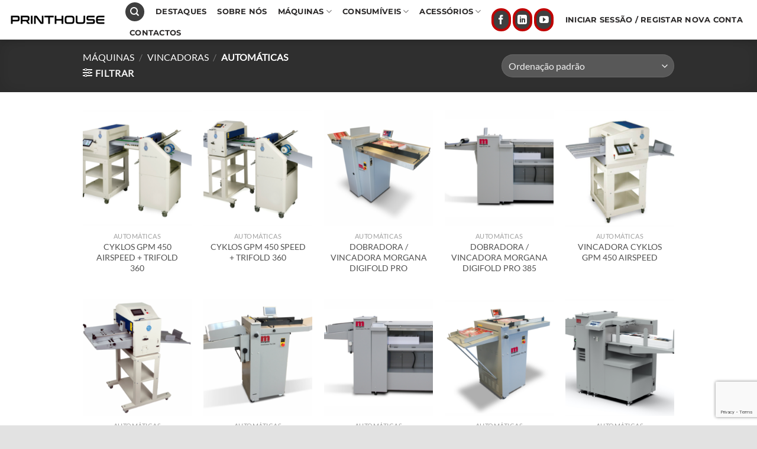

--- FILE ---
content_type: text/html; charset=UTF-8
request_url: https://printhouse.pt/produtos/maquinas/vincadoras/automaticas-vincadoras/
body_size: 27458
content:
<!DOCTYPE html>
<html lang="pt-PT" class="loading-site no-js">
<head>
	<meta charset="UTF-8" />
	<link rel="profile" href="http://gmpg.org/xfn/11" />
	<link rel="pingback" href="https://printhouse.pt/xmlrpc.php" />

					<script>document.documentElement.className = document.documentElement.className + ' yes-js js_active js'</script>
			<script>(function(html){html.className = html.className.replace(/\bno-js\b/,'js')})(document.documentElement);</script>
<title>Automáticas &#8211; PRINTHOUSE</title>
<meta name='robots' content='max-image-preview:large' />
	<style>img:is([sizes="auto" i], [sizes^="auto," i]) { contain-intrinsic-size: 3000px 1500px }</style>
	<meta name="viewport" content="width=device-width, initial-scale=1" /><script>window._wca = window._wca || [];</script>
<link rel='dns-prefetch' href='//stats.wp.com' />
<link rel='prefetch' href='https://printhouse.pt/wp-content/themes/flatsome/assets/js/flatsome.js?ver=e1ad26bd5672989785e1' />
<link rel='prefetch' href='https://printhouse.pt/wp-content/themes/flatsome/assets/js/chunk.slider.js?ver=3.19.11' />
<link rel='prefetch' href='https://printhouse.pt/wp-content/themes/flatsome/assets/js/chunk.popups.js?ver=3.19.11' />
<link rel='prefetch' href='https://printhouse.pt/wp-content/themes/flatsome/assets/js/chunk.tooltips.js?ver=3.19.11' />
<link rel='prefetch' href='https://printhouse.pt/wp-content/themes/flatsome/assets/js/woocommerce.js?ver=dd6035ce106022a74757' />
<link rel="alternate" type="application/rss+xml" title="PRINTHOUSE &raquo; Feed" href="https://printhouse.pt/feed/" />
<link rel="alternate" type="application/rss+xml" title="PRINTHOUSE &raquo; Feed de comentários" href="https://printhouse.pt/comments/feed/" />
<link rel="alternate" type="application/rss+xml" title="Feed PRINTHOUSE &raquo; Automáticas Categoria" href="https://printhouse.pt/produtos/maquinas/vincadoras/automaticas-vincadoras/feed/" />
<script type="text/javascript">
/* <![CDATA[ */
window._wpemojiSettings = {"baseUrl":"https:\/\/s.w.org\/images\/core\/emoji\/16.0.1\/72x72\/","ext":".png","svgUrl":"https:\/\/s.w.org\/images\/core\/emoji\/16.0.1\/svg\/","svgExt":".svg","source":{"concatemoji":"https:\/\/printhouse.pt\/wp-includes\/js\/wp-emoji-release.min.js?ver=6.8.3"}};
/*! This file is auto-generated */
!function(s,n){var o,i,e;function c(e){try{var t={supportTests:e,timestamp:(new Date).valueOf()};sessionStorage.setItem(o,JSON.stringify(t))}catch(e){}}function p(e,t,n){e.clearRect(0,0,e.canvas.width,e.canvas.height),e.fillText(t,0,0);var t=new Uint32Array(e.getImageData(0,0,e.canvas.width,e.canvas.height).data),a=(e.clearRect(0,0,e.canvas.width,e.canvas.height),e.fillText(n,0,0),new Uint32Array(e.getImageData(0,0,e.canvas.width,e.canvas.height).data));return t.every(function(e,t){return e===a[t]})}function u(e,t){e.clearRect(0,0,e.canvas.width,e.canvas.height),e.fillText(t,0,0);for(var n=e.getImageData(16,16,1,1),a=0;a<n.data.length;a++)if(0!==n.data[a])return!1;return!0}function f(e,t,n,a){switch(t){case"flag":return n(e,"\ud83c\udff3\ufe0f\u200d\u26a7\ufe0f","\ud83c\udff3\ufe0f\u200b\u26a7\ufe0f")?!1:!n(e,"\ud83c\udde8\ud83c\uddf6","\ud83c\udde8\u200b\ud83c\uddf6")&&!n(e,"\ud83c\udff4\udb40\udc67\udb40\udc62\udb40\udc65\udb40\udc6e\udb40\udc67\udb40\udc7f","\ud83c\udff4\u200b\udb40\udc67\u200b\udb40\udc62\u200b\udb40\udc65\u200b\udb40\udc6e\u200b\udb40\udc67\u200b\udb40\udc7f");case"emoji":return!a(e,"\ud83e\udedf")}return!1}function g(e,t,n,a){var r="undefined"!=typeof WorkerGlobalScope&&self instanceof WorkerGlobalScope?new OffscreenCanvas(300,150):s.createElement("canvas"),o=r.getContext("2d",{willReadFrequently:!0}),i=(o.textBaseline="top",o.font="600 32px Arial",{});return e.forEach(function(e){i[e]=t(o,e,n,a)}),i}function t(e){var t=s.createElement("script");t.src=e,t.defer=!0,s.head.appendChild(t)}"undefined"!=typeof Promise&&(o="wpEmojiSettingsSupports",i=["flag","emoji"],n.supports={everything:!0,everythingExceptFlag:!0},e=new Promise(function(e){s.addEventListener("DOMContentLoaded",e,{once:!0})}),new Promise(function(t){var n=function(){try{var e=JSON.parse(sessionStorage.getItem(o));if("object"==typeof e&&"number"==typeof e.timestamp&&(new Date).valueOf()<e.timestamp+604800&&"object"==typeof e.supportTests)return e.supportTests}catch(e){}return null}();if(!n){if("undefined"!=typeof Worker&&"undefined"!=typeof OffscreenCanvas&&"undefined"!=typeof URL&&URL.createObjectURL&&"undefined"!=typeof Blob)try{var e="postMessage("+g.toString()+"("+[JSON.stringify(i),f.toString(),p.toString(),u.toString()].join(",")+"));",a=new Blob([e],{type:"text/javascript"}),r=new Worker(URL.createObjectURL(a),{name:"wpTestEmojiSupports"});return void(r.onmessage=function(e){c(n=e.data),r.terminate(),t(n)})}catch(e){}c(n=g(i,f,p,u))}t(n)}).then(function(e){for(var t in e)n.supports[t]=e[t],n.supports.everything=n.supports.everything&&n.supports[t],"flag"!==t&&(n.supports.everythingExceptFlag=n.supports.everythingExceptFlag&&n.supports[t]);n.supports.everythingExceptFlag=n.supports.everythingExceptFlag&&!n.supports.flag,n.DOMReady=!1,n.readyCallback=function(){n.DOMReady=!0}}).then(function(){return e}).then(function(){var e;n.supports.everything||(n.readyCallback(),(e=n.source||{}).concatemoji?t(e.concatemoji):e.wpemoji&&e.twemoji&&(t(e.twemoji),t(e.wpemoji)))}))}((window,document),window._wpemojiSettings);
/* ]]> */
</script>
<style id='wp-emoji-styles-inline-css' type='text/css'>

	img.wp-smiley, img.emoji {
		display: inline !important;
		border: none !important;
		box-shadow: none !important;
		height: 1em !important;
		width: 1em !important;
		margin: 0 0.07em !important;
		vertical-align: -0.1em !important;
		background: none !important;
		padding: 0 !important;
	}
</style>
<style id='wp-block-library-inline-css' type='text/css'>
:root{--wp-admin-theme-color:#007cba;--wp-admin-theme-color--rgb:0,124,186;--wp-admin-theme-color-darker-10:#006ba1;--wp-admin-theme-color-darker-10--rgb:0,107,161;--wp-admin-theme-color-darker-20:#005a87;--wp-admin-theme-color-darker-20--rgb:0,90,135;--wp-admin-border-width-focus:2px;--wp-block-synced-color:#7a00df;--wp-block-synced-color--rgb:122,0,223;--wp-bound-block-color:var(--wp-block-synced-color)}@media (min-resolution:192dpi){:root{--wp-admin-border-width-focus:1.5px}}.wp-element-button{cursor:pointer}:root{--wp--preset--font-size--normal:16px;--wp--preset--font-size--huge:42px}:root .has-very-light-gray-background-color{background-color:#eee}:root .has-very-dark-gray-background-color{background-color:#313131}:root .has-very-light-gray-color{color:#eee}:root .has-very-dark-gray-color{color:#313131}:root .has-vivid-green-cyan-to-vivid-cyan-blue-gradient-background{background:linear-gradient(135deg,#00d084,#0693e3)}:root .has-purple-crush-gradient-background{background:linear-gradient(135deg,#34e2e4,#4721fb 50%,#ab1dfe)}:root .has-hazy-dawn-gradient-background{background:linear-gradient(135deg,#faaca8,#dad0ec)}:root .has-subdued-olive-gradient-background{background:linear-gradient(135deg,#fafae1,#67a671)}:root .has-atomic-cream-gradient-background{background:linear-gradient(135deg,#fdd79a,#004a59)}:root .has-nightshade-gradient-background{background:linear-gradient(135deg,#330968,#31cdcf)}:root .has-midnight-gradient-background{background:linear-gradient(135deg,#020381,#2874fc)}.has-regular-font-size{font-size:1em}.has-larger-font-size{font-size:2.625em}.has-normal-font-size{font-size:var(--wp--preset--font-size--normal)}.has-huge-font-size{font-size:var(--wp--preset--font-size--huge)}.has-text-align-center{text-align:center}.has-text-align-left{text-align:left}.has-text-align-right{text-align:right}#end-resizable-editor-section{display:none}.aligncenter{clear:both}.items-justified-left{justify-content:flex-start}.items-justified-center{justify-content:center}.items-justified-right{justify-content:flex-end}.items-justified-space-between{justify-content:space-between}.screen-reader-text{border:0;clip-path:inset(50%);height:1px;margin:-1px;overflow:hidden;padding:0;position:absolute;width:1px;word-wrap:normal!important}.screen-reader-text:focus{background-color:#ddd;clip-path:none;color:#444;display:block;font-size:1em;height:auto;left:5px;line-height:normal;padding:15px 23px 14px;text-decoration:none;top:5px;width:auto;z-index:100000}html :where(.has-border-color){border-style:solid}html :where([style*=border-top-color]){border-top-style:solid}html :where([style*=border-right-color]){border-right-style:solid}html :where([style*=border-bottom-color]){border-bottom-style:solid}html :where([style*=border-left-color]){border-left-style:solid}html :where([style*=border-width]){border-style:solid}html :where([style*=border-top-width]){border-top-style:solid}html :where([style*=border-right-width]){border-right-style:solid}html :where([style*=border-bottom-width]){border-bottom-style:solid}html :where([style*=border-left-width]){border-left-style:solid}html :where(img[class*=wp-image-]){height:auto;max-width:100%}:where(figure){margin:0 0 1em}html :where(.is-position-sticky){--wp-admin--admin-bar--position-offset:var(--wp-admin--admin-bar--height,0px)}@media screen and (max-width:600px){html :where(.is-position-sticky){--wp-admin--admin-bar--position-offset:0px}}
</style>
<link rel='stylesheet' id='contact-form-7-css' href='https://printhouse.pt/wp-content/plugins/contact-form-7/includes/css/styles.css?ver=6.1.1' type='text/css' media='all' />
<link rel='stylesheet' id='afwhp-front-css' href='https://printhouse.pt/wp-content/plugins/hide-price-add-to-cart-button/front/../assets/css/afwhp_front.css?ver=1.0' type='text/css' media='all' />
<style id='woocommerce-inline-inline-css' type='text/css'>
.woocommerce form .form-row .required { visibility: visible; }
</style>
<link rel='stylesheet' id='brands-styles-css' href='https://printhouse.pt/wp-content/plugins/woocommerce/assets/css/brands.css?ver=10.1.2' type='text/css' media='all' />
<link rel='stylesheet' id='flatsome-ninjaforms-css' href='https://printhouse.pt/wp-content/themes/flatsome/inc/integrations/ninjaforms/ninjaforms.css?ver=3.19.11' type='text/css' media='all' />
<link rel='stylesheet' id='flatsome-woocommerce-wishlist-css' href='https://printhouse.pt/wp-content/themes/flatsome/inc/integrations/wc-yith-wishlist/wishlist.css?ver=3.19.11' type='text/css' media='all' />
<link rel='stylesheet' id='flatsome-main-css' href='https://printhouse.pt/wp-content/themes/flatsome/assets/css/flatsome.css?ver=3.19.11' type='text/css' media='all' />
<style id='flatsome-main-inline-css' type='text/css'>
@font-face {
				font-family: "fl-icons";
				font-display: block;
				src: url(https://printhouse.pt/wp-content/themes/flatsome/assets/css/icons/fl-icons.eot?v=3.19.11);
				src:
					url(https://printhouse.pt/wp-content/themes/flatsome/assets/css/icons/fl-icons.eot#iefix?v=3.19.11) format("embedded-opentype"),
					url(https://printhouse.pt/wp-content/themes/flatsome/assets/css/icons/fl-icons.woff2?v=3.19.11) format("woff2"),
					url(https://printhouse.pt/wp-content/themes/flatsome/assets/css/icons/fl-icons.ttf?v=3.19.11) format("truetype"),
					url(https://printhouse.pt/wp-content/themes/flatsome/assets/css/icons/fl-icons.woff?v=3.19.11) format("woff"),
					url(https://printhouse.pt/wp-content/themes/flatsome/assets/css/icons/fl-icons.svg?v=3.19.11#fl-icons) format("svg");
			}
</style>
<link rel='stylesheet' id='flatsome-shop-css' href='https://printhouse.pt/wp-content/themes/flatsome/assets/css/flatsome-shop.css?ver=3.19.11' type='text/css' media='all' />
<link rel='stylesheet' id='flatsome-style-css' href='https://printhouse.pt/wp-content/themes/within-child/style.css?ver=3.0' type='text/css' media='all' />
<script type="text/javascript">
            window._nslDOMReady = (function () {
                const executedCallbacks = new Set();
            
                return function (callback) {
                    /**
                    * Third parties might dispatch DOMContentLoaded events, so we need to ensure that we only run our callback once!
                    */
                    if (executedCallbacks.has(callback)) return;
            
                    const wrappedCallback = function () {
                        if (executedCallbacks.has(callback)) return;
                        executedCallbacks.add(callback);
                        callback();
                    };
            
                    if (document.readyState === "complete" || document.readyState === "interactive") {
                        wrappedCallback();
                    } else {
                        document.addEventListener("DOMContentLoaded", wrappedCallback);
                    }
                };
            })();
        </script><script type="text/javascript" src="https://printhouse.pt/wp-includes/js/jquery/jquery.min.js?ver=3.7.1" id="jquery-core-js"></script>
<script type="text/javascript" src="https://printhouse.pt/wp-includes/js/jquery/jquery-migrate.min.js?ver=3.4.1" id="jquery-migrate-js"></script>
<script type="text/javascript" id="afwhp-frontj-js-extra">
/* <![CDATA[ */
var afwhp_phpvars = {"admin_url":"https:\/\/printhouse.pt\/wp-admin\/admin-ajax.php","nonce":"20323665eb"};
/* ]]> */
</script>
<script type="text/javascript" src="https://printhouse.pt/wp-content/plugins/hide-price-add-to-cart-button/front/../assets/js/afwhp_front.js?ver=1.0" id="afwhp-frontj-js"></script>
<script type="text/javascript" src="https://printhouse.pt/wp-content/plugins/hide-price-add-to-cart-button/front/../assets/js/jquery.popupoverlay.js?ver=1.0" id="afwhp-popup-js"></script>
<script type="text/javascript" src="https://printhouse.pt/wp-content/plugins/woocommerce/assets/js/jquery-blockui/jquery.blockUI.min.js?ver=2.7.0-wc.10.1.2" id="jquery-blockui-js" data-wp-strategy="defer"></script>
<script type="text/javascript" id="wc-add-to-cart-js-extra">
/* <![CDATA[ */
var wc_add_to_cart_params = {"ajax_url":"\/wp-admin\/admin-ajax.php","wc_ajax_url":"\/?wc-ajax=%%endpoint%%","i18n_view_cart":"Ver carrinho","cart_url":"https:\/\/printhouse.pt\/carrinho-de-compras\/","is_cart":"","cart_redirect_after_add":"no"};
/* ]]> */
</script>
<script type="text/javascript" src="https://printhouse.pt/wp-content/plugins/woocommerce/assets/js/frontend/add-to-cart.min.js?ver=10.1.2" id="wc-add-to-cart-js" defer="defer" data-wp-strategy="defer"></script>
<script type="text/javascript" src="https://printhouse.pt/wp-content/plugins/woocommerce/assets/js/js-cookie/js.cookie.min.js?ver=2.1.4-wc.10.1.2" id="js-cookie-js" data-wp-strategy="defer"></script>
<script type="text/javascript" src="https://stats.wp.com/s-202604.js" id="woocommerce-analytics-js" defer="defer" data-wp-strategy="defer"></script>
<link rel="https://api.w.org/" href="https://printhouse.pt/wp-json/" /><link rel="alternate" title="JSON" type="application/json" href="https://printhouse.pt/wp-json/wp/v2/product_cat/123" /><link rel="EditURI" type="application/rsd+xml" title="RSD" href="https://printhouse.pt/xmlrpc.php?rsd" />
<meta name="generator" content="WordPress 6.8.3" />
<meta name="generator" content="WooCommerce 10.1.2" />
	<style>img#wpstats{display:none}</style>
			<noscript><style>.woocommerce-product-gallery{ opacity: 1 !important; }</style></noscript>
	<link rel="icon" href="https://printhouse.pt/wp-content/uploads/2023/11/cropped-logo2-32x32.png" sizes="32x32" />
<link rel="icon" href="https://printhouse.pt/wp-content/uploads/2023/11/cropped-logo2-192x192.png" sizes="192x192" />
<link rel="apple-touch-icon" href="https://printhouse.pt/wp-content/uploads/2023/11/cropped-logo2-180x180.png" />
<meta name="msapplication-TileImage" content="https://printhouse.pt/wp-content/uploads/2023/11/cropped-logo2-270x270.png" />
<style id="custom-css" type="text/css">:root {--primary-color: #3f3f3f;--fs-color-primary: #3f3f3f;--fs-color-secondary: #606060;--fs-color-success: #7a9c59;--fs-color-alert: #b20000;--fs-experimental-link-color: #515151;--fs-experimental-link-color-hover: #111;}.tooltipster-base {--tooltip-color: #fff;--tooltip-bg-color: #000;}.off-canvas-right .mfp-content, .off-canvas-left .mfp-content {--drawer-width: 300px;}.off-canvas .mfp-content.off-canvas-cart {--drawer-width: 360px;}html{background-color:#e2e2e2!important;}.container-width, .full-width .ubermenu-nav, .container, .row{max-width: 1030px}.row.row-collapse{max-width: 1000px}.row.row-small{max-width: 1022.5px}.row.row-large{max-width: 1060px}.header-main{height: 67px}#logo img{max-height: 67px}#logo{width:165px;}.header-bottom{min-height: 55px}.header-top{min-height: 20px}.transparent .header-main{height: 91px}.transparent #logo img{max-height: 91px}.has-transparent + .page-title:first-of-type,.has-transparent + #main > .page-title,.has-transparent + #main > div > .page-title,.has-transparent + #main .page-header-wrapper:first-of-type .page-title{padding-top: 91px;}.transparent .header-wrapper{background-color: rgba(51,51,51,0.81)!important;}.transparent .top-divider{display: none;}.header.show-on-scroll,.stuck .header-main{height:70px!important}.stuck #logo img{max-height: 70px!important}.header-bg-color {background-color: #ffffff}.header-bottom {background-color: #f1f1f1}.header-main .nav > li > a{line-height: 14px }.stuck .header-main .nav > li > a{line-height: 50px }.header-bottom-nav > li > a{line-height: 16px }@media (max-width: 549px) {.header-main{height: 70px}#logo img{max-height: 70px}}.nav-dropdown{border-radius:15px}.nav-dropdown{font-size:80%}.nav-dropdown-has-arrow li.has-dropdown:after{border-bottom-color: #ffffff;}.nav .nav-dropdown{background-color: #ffffff}body{font-size: 100%;}body{font-family: Lato, sans-serif;}.nav > li > a {font-family: Montserrat, sans-serif;}.mobile-sidebar-levels-2 .nav > li > ul > li > a {font-family: Montserrat, sans-serif;}.nav > li > a,.mobile-sidebar-levels-2 .nav > li > ul > li > a {font-weight: 700;font-style: normal;}h1,h2,h3,h4,h5,h6,.heading-font, .off-canvas-center .nav-sidebar.nav-vertical > li > a{font-family: Montserrat, sans-serif;}.alt-font{font-family: "Dancing Script", sans-serif;}.alt-font {font-weight: 400!important;font-style: normal!important;}.header:not(.transparent) .header-nav-main.nav > li > a {color: #2c2a2a;}.has-equal-box-heights .box-image {padding-top: 107%;}@media screen and (min-width: 550px){.products .box-vertical .box-image{min-width: 250px!important;width: 250px!important;}}.footer-1{background-color: #ffffff}.footer-2{background-color: rgba(229,229,229,0.32)}.absolute-footer, html{background-color: #ffffff}.nav-vertical-fly-out > li + li {border-top-width: 1px; border-top-style: solid;}.label-new.menu-item > a:after{content:"New";}.label-hot.menu-item > a:after{content:"Hot";}.label-sale.menu-item > a:after{content:"Sale";}.label-popular.menu-item > a:after{content:"Popular";}</style><style id="kirki-inline-styles">/* cyrillic-ext */
@font-face {
  font-family: 'Montserrat';
  font-style: normal;
  font-weight: 400;
  font-display: swap;
  src: url(https://printhouse.pt/wp-content/fonts/montserrat/JTUSjIg1_i6t8kCHKm459WRhyzbi.woff2) format('woff2');
  unicode-range: U+0460-052F, U+1C80-1C8A, U+20B4, U+2DE0-2DFF, U+A640-A69F, U+FE2E-FE2F;
}
/* cyrillic */
@font-face {
  font-family: 'Montserrat';
  font-style: normal;
  font-weight: 400;
  font-display: swap;
  src: url(https://printhouse.pt/wp-content/fonts/montserrat/JTUSjIg1_i6t8kCHKm459W1hyzbi.woff2) format('woff2');
  unicode-range: U+0301, U+0400-045F, U+0490-0491, U+04B0-04B1, U+2116;
}
/* vietnamese */
@font-face {
  font-family: 'Montserrat';
  font-style: normal;
  font-weight: 400;
  font-display: swap;
  src: url(https://printhouse.pt/wp-content/fonts/montserrat/JTUSjIg1_i6t8kCHKm459WZhyzbi.woff2) format('woff2');
  unicode-range: U+0102-0103, U+0110-0111, U+0128-0129, U+0168-0169, U+01A0-01A1, U+01AF-01B0, U+0300-0301, U+0303-0304, U+0308-0309, U+0323, U+0329, U+1EA0-1EF9, U+20AB;
}
/* latin-ext */
@font-face {
  font-family: 'Montserrat';
  font-style: normal;
  font-weight: 400;
  font-display: swap;
  src: url(https://printhouse.pt/wp-content/fonts/montserrat/JTUSjIg1_i6t8kCHKm459Wdhyzbi.woff2) format('woff2');
  unicode-range: U+0100-02BA, U+02BD-02C5, U+02C7-02CC, U+02CE-02D7, U+02DD-02FF, U+0304, U+0308, U+0329, U+1D00-1DBF, U+1E00-1E9F, U+1EF2-1EFF, U+2020, U+20A0-20AB, U+20AD-20C0, U+2113, U+2C60-2C7F, U+A720-A7FF;
}
/* latin */
@font-face {
  font-family: 'Montserrat';
  font-style: normal;
  font-weight: 400;
  font-display: swap;
  src: url(https://printhouse.pt/wp-content/fonts/montserrat/JTUSjIg1_i6t8kCHKm459Wlhyw.woff2) format('woff2');
  unicode-range: U+0000-00FF, U+0131, U+0152-0153, U+02BB-02BC, U+02C6, U+02DA, U+02DC, U+0304, U+0308, U+0329, U+2000-206F, U+20AC, U+2122, U+2191, U+2193, U+2212, U+2215, U+FEFF, U+FFFD;
}
/* cyrillic-ext */
@font-face {
  font-family: 'Montserrat';
  font-style: normal;
  font-weight: 700;
  font-display: swap;
  src: url(https://printhouse.pt/wp-content/fonts/montserrat/JTUSjIg1_i6t8kCHKm459WRhyzbi.woff2) format('woff2');
  unicode-range: U+0460-052F, U+1C80-1C8A, U+20B4, U+2DE0-2DFF, U+A640-A69F, U+FE2E-FE2F;
}
/* cyrillic */
@font-face {
  font-family: 'Montserrat';
  font-style: normal;
  font-weight: 700;
  font-display: swap;
  src: url(https://printhouse.pt/wp-content/fonts/montserrat/JTUSjIg1_i6t8kCHKm459W1hyzbi.woff2) format('woff2');
  unicode-range: U+0301, U+0400-045F, U+0490-0491, U+04B0-04B1, U+2116;
}
/* vietnamese */
@font-face {
  font-family: 'Montserrat';
  font-style: normal;
  font-weight: 700;
  font-display: swap;
  src: url(https://printhouse.pt/wp-content/fonts/montserrat/JTUSjIg1_i6t8kCHKm459WZhyzbi.woff2) format('woff2');
  unicode-range: U+0102-0103, U+0110-0111, U+0128-0129, U+0168-0169, U+01A0-01A1, U+01AF-01B0, U+0300-0301, U+0303-0304, U+0308-0309, U+0323, U+0329, U+1EA0-1EF9, U+20AB;
}
/* latin-ext */
@font-face {
  font-family: 'Montserrat';
  font-style: normal;
  font-weight: 700;
  font-display: swap;
  src: url(https://printhouse.pt/wp-content/fonts/montserrat/JTUSjIg1_i6t8kCHKm459Wdhyzbi.woff2) format('woff2');
  unicode-range: U+0100-02BA, U+02BD-02C5, U+02C7-02CC, U+02CE-02D7, U+02DD-02FF, U+0304, U+0308, U+0329, U+1D00-1DBF, U+1E00-1E9F, U+1EF2-1EFF, U+2020, U+20A0-20AB, U+20AD-20C0, U+2113, U+2C60-2C7F, U+A720-A7FF;
}
/* latin */
@font-face {
  font-family: 'Montserrat';
  font-style: normal;
  font-weight: 700;
  font-display: swap;
  src: url(https://printhouse.pt/wp-content/fonts/montserrat/JTUSjIg1_i6t8kCHKm459Wlhyw.woff2) format('woff2');
  unicode-range: U+0000-00FF, U+0131, U+0152-0153, U+02BB-02BC, U+02C6, U+02DA, U+02DC, U+0304, U+0308, U+0329, U+2000-206F, U+20AC, U+2122, U+2191, U+2193, U+2212, U+2215, U+FEFF, U+FFFD;
}/* latin-ext */
@font-face {
  font-family: 'Lato';
  font-style: normal;
  font-weight: 400;
  font-display: swap;
  src: url(https://printhouse.pt/wp-content/fonts/lato/S6uyw4BMUTPHjxAwXjeu.woff2) format('woff2');
  unicode-range: U+0100-02BA, U+02BD-02C5, U+02C7-02CC, U+02CE-02D7, U+02DD-02FF, U+0304, U+0308, U+0329, U+1D00-1DBF, U+1E00-1E9F, U+1EF2-1EFF, U+2020, U+20A0-20AB, U+20AD-20C0, U+2113, U+2C60-2C7F, U+A720-A7FF;
}
/* latin */
@font-face {
  font-family: 'Lato';
  font-style: normal;
  font-weight: 400;
  font-display: swap;
  src: url(https://printhouse.pt/wp-content/fonts/lato/S6uyw4BMUTPHjx4wXg.woff2) format('woff2');
  unicode-range: U+0000-00FF, U+0131, U+0152-0153, U+02BB-02BC, U+02C6, U+02DA, U+02DC, U+0304, U+0308, U+0329, U+2000-206F, U+20AC, U+2122, U+2191, U+2193, U+2212, U+2215, U+FEFF, U+FFFD;
}/* vietnamese */
@font-face {
  font-family: 'Dancing Script';
  font-style: normal;
  font-weight: 400;
  font-display: swap;
  src: url(https://printhouse.pt/wp-content/fonts/dancing-script/If2cXTr6YS-zF4S-kcSWSVi_sxjsohD9F50Ruu7BMSo3Rep8ltA.woff2) format('woff2');
  unicode-range: U+0102-0103, U+0110-0111, U+0128-0129, U+0168-0169, U+01A0-01A1, U+01AF-01B0, U+0300-0301, U+0303-0304, U+0308-0309, U+0323, U+0329, U+1EA0-1EF9, U+20AB;
}
/* latin-ext */
@font-face {
  font-family: 'Dancing Script';
  font-style: normal;
  font-weight: 400;
  font-display: swap;
  src: url(https://printhouse.pt/wp-content/fonts/dancing-script/If2cXTr6YS-zF4S-kcSWSVi_sxjsohD9F50Ruu7BMSo3ROp8ltA.woff2) format('woff2');
  unicode-range: U+0100-02BA, U+02BD-02C5, U+02C7-02CC, U+02CE-02D7, U+02DD-02FF, U+0304, U+0308, U+0329, U+1D00-1DBF, U+1E00-1E9F, U+1EF2-1EFF, U+2020, U+20A0-20AB, U+20AD-20C0, U+2113, U+2C60-2C7F, U+A720-A7FF;
}
/* latin */
@font-face {
  font-family: 'Dancing Script';
  font-style: normal;
  font-weight: 400;
  font-display: swap;
  src: url(https://printhouse.pt/wp-content/fonts/dancing-script/If2cXTr6YS-zF4S-kcSWSVi_sxjsohD9F50Ruu7BMSo3Sup8.woff2) format('woff2');
  unicode-range: U+0000-00FF, U+0131, U+0152-0153, U+02BB-02BC, U+02C6, U+02DA, U+02DC, U+0304, U+0308, U+0329, U+2000-206F, U+20AC, U+2122, U+2191, U+2193, U+2212, U+2215, U+FEFF, U+FFFD;
}</style></head>

<body class="archive tax-product_cat term-automaticas-vincadoras term-123 wp-theme-flatsome wp-child-theme-within-child theme-flatsome woocommerce woocommerce-page woocommerce-no-js full-width header-shadow box-shadow lightbox nav-dropdown-has-arrow nav-dropdown-has-shadow parallax-mobile catalog-mode">


<a class="skip-link screen-reader-text" href="#main">Skip to content</a>

<div id="wrapper">

	<div class="page-loader fixed fill z-top-3 ">
	<div class="page-loader-inner x50 y50 md-y50 md-x50 lg-y50 lg-x50 absolute">
		<div class="page-loader-logo" style="padding-bottom: 30px;">
	    	
<!-- Header logo -->
<a href="https://printhouse.pt/" title="PRINTHOUSE - Equipamentos e consumíveis Indústria Gráfica" rel="home">
		<img width="1020" height="125" src="https://printhouse.pt/wp-content/uploads/2020/09/logo-printhouse-003.png" class="header_logo header-logo" alt="PRINTHOUSE"/><img  width="1020" height="125" src="https://printhouse.pt/wp-content/uploads/2020/09/logo-printhouse-003.png" class="header-logo-dark" alt="PRINTHOUSE"/></a>
	    </div>
		<div class="page-loader-spin"><div class="loading-spin"></div></div>
	</div>
	<style>
		.page-loader{opacity: 0; transition: opacity .3s; transition-delay: .3s;
			background-color: #fff;
		}
		.loading-site .page-loader{opacity: .98;}
		.page-loader-logo{max-width: 165px; animation: pageLoadZoom 1.3s ease-out; -webkit-animation: pageLoadZoom 1.3s ease-out;}
		.page-loader-spin{animation: pageLoadZoomSpin 1.3s ease-out;}
		.page-loader-spin .loading-spin{width: 40px; height: 40px; }
		@keyframes pageLoadZoom {
		    0%   {opacity:0; transform: translateY(30px);}
		    100% {opacity:1; transform: translateY(0);}
		}
		@keyframes pageLoadZoomSpin {
		    0%   {opacity:0; transform: translateY(60px);}
		    100% {opacity:1; transform: translateY(0);}
		}
	</style>
</div>

	<header id="header" class="header header-full-width has-sticky sticky-jump">
		<div class="header-wrapper">
			<div id="masthead" class="header-main nav-dark">
      <div class="header-inner flex-row container logo-left medium-logo-center" role="navigation">

          <!-- Logo -->
          <div id="logo" class="flex-col logo">
            
<!-- Header logo -->
<a href="https://printhouse.pt/" title="PRINTHOUSE - Equipamentos e consumíveis Indústria Gráfica" rel="home">
		<img width="1020" height="125" src="https://printhouse.pt/wp-content/uploads/2020/09/logo-printhouse-003.png" class="header_logo header-logo" alt="PRINTHOUSE"/><img  width="1020" height="125" src="https://printhouse.pt/wp-content/uploads/2020/09/logo-printhouse-003.png" class="header-logo-dark" alt="PRINTHOUSE"/></a>
          </div>

          <!-- Mobile Left Elements -->
          <div class="flex-col show-for-medium flex-left">
            <ul class="mobile-nav nav nav-left ">
              <li class="nav-icon has-icon">
  <div class="header-button">		<a href="#" data-open="#main-menu" data-pos="center" data-bg="main-menu-overlay" data-color="" class="icon primary button circle is-small" aria-label="Menu" aria-controls="main-menu" aria-expanded="false">

		  <i class="icon-menu" ></i>
		  		</a>
	 </div> </li>
            </ul>
          </div>

          <!-- Left Elements -->
          <div class="flex-col hide-for-medium flex-left
            flex-grow">
            <ul class="header-nav header-nav-main nav nav-left  nav-spacing-medium nav-uppercase" >
              <li class="header-search header-search-dropdown has-icon has-dropdown menu-item-has-children">
	<div class="header-button">	<a href="#" aria-label="Pesquisar" class="icon primary button circle is-small"><i class="icon-search" ></i></a>
	</div>	<ul class="nav-dropdown nav-dropdown-bold dropdown-uppercase">
	 	<li class="header-search-form search-form html relative has-icon">
	<div class="header-search-form-wrapper">
		<div class="searchform-wrapper ux-search-box relative is-normal"><form role="search" method="get" class="searchform" action="https://printhouse.pt/">
	<div class="flex-row relative">
						<div class="flex-col flex-grow">
			<label class="screen-reader-text" for="woocommerce-product-search-field-0">Pesquisar por:</label>
			<input type="search" id="woocommerce-product-search-field-0" class="search-field mb-0" placeholder="Pesquisar&hellip;" value="" name="s" />
			<input type="hidden" name="post_type" value="product" />
					</div>
		<div class="flex-col">
			<button type="submit" value="Pesquisa" class="ux-search-submit submit-button secondary button  icon mb-0" aria-label="Submit">
				<i class="icon-search" ></i>			</button>
		</div>
	</div>
	<div class="live-search-results text-left z-top"></div>
</form>
</div>	</div>
</li>
	</ul>
</li>
<li id="menu-item-372" class="menu-item menu-item-type-post_type menu-item-object-page menu-item-372 menu-item-design-default"><a href="https://printhouse.pt/destaques/" class="nav-top-link">Destaques</a></li>
<li id="menu-item-331" class="menu-item menu-item-type-post_type menu-item-object-page menu-item-331 menu-item-design-default"><a href="https://printhouse.pt/sobre-nos/" class="nav-top-link">Sobre nós</a></li>
<li id="menu-item-274" class="menu-item menu-item-type-taxonomy menu-item-object-product_cat current-product_cat-ancestor menu-item-has-children menu-item-274 menu-item-design-default has-dropdown"><a href="https://printhouse.pt/produtos/maquinas/" class="nav-top-link" aria-expanded="false" aria-haspopup="menu">Máquinas<i class="icon-angle-down" ></i></a>
<ul class="sub-menu nav-dropdown nav-dropdown-bold dropdown-uppercase">
	<li id="menu-item-3042" class="within_hide_menu menu-item menu-item-type-custom menu-item-object-custom menu-item-has-children menu-item-3042 nav-dropdown-col"><a href="###">col1</a>
	<ul class="sub-menu nav-column nav-dropdown-bold dropdown-uppercase">
		<li id="menu-item-284" class="menu-item menu-item-type-taxonomy menu-item-object-product_cat menu-item-284"><a href="https://printhouse.pt/produtos/maquinas/agrafadores/">Agrafadores</a></li>
		<li id="menu-item-5599" class="menu-item menu-item-type-taxonomy menu-item-object-product_cat menu-item-5599"><a href="https://printhouse.pt/produtos/maquinas/alimentadores/">Alimentadores</a></li>
		<li id="menu-item-300" class="menu-item menu-item-type-taxonomy menu-item-object-product_cat menu-item-300"><a href="https://printhouse.pt/produtos/maquinas/aplicadores-de-ilhos/">Aplicadores de ilhós</a></li>
		<li id="menu-item-282" class="menu-item menu-item-type-taxonomy menu-item-object-product_cat menu-item-282"><a href="https://printhouse.pt/produtos/maquinas/booklet-marker/">Booklet Makers</a></li>
		<li id="menu-item-8606" class="menu-item menu-item-type-taxonomy menu-item-object-product_cat menu-item-8606"><a href="https://printhouse.pt/produtos/maquinas/box-maker/">Box Makers</a></li>
		<li id="menu-item-293" class="menu-item menu-item-type-taxonomy menu-item-object-product_cat menu-item-293"><a href="https://printhouse.pt/produtos/maquinas/canteadoras/">Canteadoras</a></li>
		<li id="menu-item-290" class="menu-item menu-item-type-taxonomy menu-item-object-product_cat menu-item-290"><a href="https://printhouse.pt/produtos/maquinas/capa-dura/">Capa dura</a></li>
		<li id="menu-item-5600" class="menu-item menu-item-type-taxonomy menu-item-object-product_cat menu-item-5600"><a href="https://printhouse.pt/produtos/maquinas/coladoras-maquinas/">Coladoras</a></li>
		<li id="menu-item-277" class="menu-item menu-item-type-taxonomy menu-item-object-product_cat menu-item-277"><a href="https://printhouse.pt/produtos/maquinas/corte/">Corte</a></li>
	</ul>
</li>
	<li id="menu-item-3043" class="within_hide_menu menu-item menu-item-type-custom menu-item-object-custom menu-item-has-children menu-item-3043 nav-dropdown-col"><a href="###">col2</a>
	<ul class="sub-menu nav-column nav-dropdown-bold dropdown-uppercase">
		<li id="menu-item-292" class="menu-item menu-item-type-taxonomy menu-item-object-product_cat menu-item-292"><a href="https://printhouse.pt/produtos/maquinas/destruidoras/">Destruidoras</a></li>
		<li id="menu-item-283" class="menu-item menu-item-type-taxonomy menu-item-object-product_cat menu-item-283"><a href="https://printhouse.pt/produtos/maquinas/dobradoras/">Dobradoras</a></li>
		<li id="menu-item-291" class="menu-item menu-item-type-taxonomy menu-item-object-product_cat menu-item-291"><a href="https://printhouse.pt/produtos/maquinas/embalamento/">Embalamento</a></li>
		<li id="menu-item-287" class="menu-item menu-item-type-taxonomy menu-item-object-product_cat menu-item-287"><a href="https://printhouse.pt/produtos/maquinas/encadernacao/">Encadernação</a></li>
		<li id="menu-item-295" class="menu-item menu-item-type-taxonomy menu-item-object-product_cat menu-item-295"><a href="https://printhouse.pt/produtos/maquinas/envernizadoras-uv/">Envernizadoras UV</a></li>
		<li id="menu-item-299" class="menu-item menu-item-type-taxonomy menu-item-object-product_cat menu-item-299"><a href="https://printhouse.pt/produtos/maquinas/equipamentos-crachas/">Equipamentos crachás</a></li>
		<li id="menu-item-297" class="menu-item menu-item-type-taxonomy menu-item-object-product_cat menu-item-297"><a href="https://printhouse.pt/produtos/maquinas/equipamentos-para-calendarios/">Equipamentos calendários</a></li>
		<li id="menu-item-5602" class="menu-item menu-item-type-taxonomy menu-item-object-product_cat menu-item-5602"><a href="https://printhouse.pt/produtos/maquinas/fresadoras/">Fresadoras</a></li>
		<li id="menu-item-285" class="menu-item menu-item-type-taxonomy menu-item-object-product_cat menu-item-285"><a href="https://printhouse.pt/produtos/maquinas/furadores/">Furadores</a></li>
	</ul>
</li>
	<li id="menu-item-3044" class="within_hide_menu menu-item menu-item-type-custom menu-item-object-custom menu-item-has-children menu-item-3044 nav-dropdown-col"><a href="###">col3</a>
	<ul class="sub-menu nav-column nav-dropdown-bold dropdown-uppercase">
		<li id="menu-item-5603" class="menu-item menu-item-type-taxonomy menu-item-object-product_cat menu-item-5603"><a href="https://printhouse.pt/produtos/maquinas/impressoras/">Impressoras</a></li>
		<li id="menu-item-280" class="menu-item menu-item-type-taxonomy menu-item-object-product_cat menu-item-280"><a href="https://printhouse.pt/produtos/maquinas/laminacao/">Laminadoras</a></li>
		<li id="menu-item-5627" class="menu-item menu-item-type-taxonomy menu-item-object-product_cat menu-item-5627"><a href="https://printhouse.pt/produtos/maquinas/lasers/">Lasers</a></li>
		<li id="menu-item-5606" class="menu-item menu-item-type-taxonomy menu-item-object-product_cat menu-item-5606"><a href="https://printhouse.pt/produtos/maquinas/numeradoras/">Numeradoras</a></li>
		<li id="menu-item-5607" class="menu-item menu-item-type-taxonomy menu-item-object-product_cat menu-item-5607"><a href="https://printhouse.pt/produtos/maquinas/plastificacao/">Plastificadoras</a></li>
		<li id="menu-item-275" class="menu-item menu-item-type-taxonomy menu-item-object-product_cat menu-item-275"><a href="https://printhouse.pt/produtos/maquinas/prensas/">Prensas</a></li>
		<li id="menu-item-8605" class="menu-item menu-item-type-taxonomy menu-item-object-product_cat menu-item-8605"><a href="https://printhouse.pt/produtos/maquinas/scanners/">Scanners Profissionais</a></li>
		<li id="menu-item-5608" class="menu-item menu-item-type-taxonomy menu-item-object-product_cat menu-item-5608"><a href="https://printhouse.pt/produtos/maquinas/vibrador-papel/">Vibradores de Papel</a></li>
		<li id="menu-item-276" class="menu-item menu-item-type-taxonomy menu-item-object-product_cat current-product_cat-ancestor menu-item-276"><a href="https://printhouse.pt/produtos/maquinas/vincadoras/">Vincadoras</a></li>
	</ul>
</li>
</ul>
</li>
<li id="menu-item-301" class="menu-item menu-item-type-taxonomy menu-item-object-product_cat menu-item-has-children menu-item-301 menu-item-design-default has-dropdown"><a href="https://printhouse.pt/produtos/consumiveis/" class="nav-top-link" aria-expanded="false" aria-haspopup="menu">Consumíveis<i class="icon-angle-down" ></i></a>
<ul class="sub-menu nav-dropdown nav-dropdown-bold dropdown-uppercase">
	<li id="menu-item-3045" class="within_hide_menu menu-item menu-item-type-custom menu-item-object-custom menu-item-has-children menu-item-3045 nav-dropdown-col"><a href="###">col1</a>
	<ul class="sub-menu nav-column nav-dropdown-bold dropdown-uppercase">
		<li id="menu-item-5609" class="menu-item menu-item-type-taxonomy menu-item-object-product_cat menu-item-5609"><a href="https://printhouse.pt/produtos/consumiveis/adesivos/">Adesivos</a></li>
		<li id="menu-item-302" class="menu-item menu-item-type-taxonomy menu-item-object-product_cat menu-item-302"><a href="https://printhouse.pt/produtos/consumiveis/agrafadores-consumiveis/">Agrafadores</a></li>
		<li id="menu-item-303" class="menu-item menu-item-type-taxonomy menu-item-object-product_cat menu-item-303"><a href="https://printhouse.pt/produtos/consumiveis/aplicadores-de-ilhos-consumiveis/">Aplicadores de ilhós</a></li>
		<li id="menu-item-304" class="menu-item menu-item-type-taxonomy menu-item-object-product_cat menu-item-304"><a href="https://printhouse.pt/produtos/consumiveis/canteadoras-consumiveis/">Canteadoras</a></li>
		<li id="menu-item-5611" class="menu-item menu-item-type-taxonomy menu-item-object-product_cat menu-item-5611"><a href="https://printhouse.pt/produtos/consumiveis/corte-consumiveis/">Corte</a></li>
		<li id="menu-item-5616" class="menu-item menu-item-type-taxonomy menu-item-object-product_cat menu-item-5616"><a href="https://printhouse.pt/produtos/consumiveis/encadernacao-consumiveis/">Encadernação</a></li>
	</ul>
</li>
	<li id="menu-item-3046" class="within_hide_menu menu-item menu-item-type-custom menu-item-object-custom menu-item-has-children menu-item-3046 nav-dropdown-col"><a href="###">col2</a>
	<ul class="sub-menu nav-column nav-dropdown-bold dropdown-uppercase">
		<li id="menu-item-5619" class="menu-item menu-item-type-taxonomy menu-item-object-product_cat menu-item-5619"><a href="https://printhouse.pt/produtos/consumiveis/envernizadoras-uv-consumiveis/">Envernizadoras UV</a></li>
		<li id="menu-item-5621" class="menu-item menu-item-type-taxonomy menu-item-object-product_cat menu-item-5621"><a href="https://printhouse.pt/produtos/consumiveis/equipamentos-crachas-consumiveis/">Equipamentos crachás</a></li>
		<li id="menu-item-318" class="menu-item menu-item-type-taxonomy menu-item-object-product_cat menu-item-318"><a href="https://printhouse.pt/produtos/consumiveis/equipamentos-para-calendarios-consumiveis/">Equipamentos calendários</a></li>
		<li id="menu-item-309" class="menu-item menu-item-type-taxonomy menu-item-object-product_cat menu-item-309"><a href="https://printhouse.pt/produtos/consumiveis/furadores-consumiveis/">Furadores</a></li>
		<li id="menu-item-5624" class="menu-item menu-item-type-taxonomy menu-item-object-product_cat menu-item-5624"><a href="https://printhouse.pt/produtos/consumiveis/impressoras-consumiveis/">Impressoras</a></li>
		<li id="menu-item-307" class="menu-item menu-item-type-taxonomy menu-item-object-product_cat menu-item-307"><a href="https://printhouse.pt/produtos/consumiveis/laminacao-consumiveis/">Laminação</a></li>
	</ul>
</li>
	<li id="menu-item-3047" class="within_hide_menu menu-item menu-item-type-custom menu-item-object-custom menu-item-has-children menu-item-3047 nav-dropdown-col"><a href="###">col3</a>
	<ul class="sub-menu nav-column nav-dropdown-bold dropdown-uppercase">
		<li id="menu-item-315" class="menu-item menu-item-type-taxonomy menu-item-object-product_cat menu-item-315"><a href="https://printhouse.pt/produtos/consumiveis/manutencao-e-limpeza/">Manutenção e limpeza</a></li>
		<li id="menu-item-311" class="menu-item menu-item-type-taxonomy menu-item-object-product_cat menu-item-311"><a href="https://printhouse.pt/produtos/consumiveis/seladoras-retractilizadoras/">Seladoras | retractilizadoras</a></li>
		<li id="menu-item-308" class="menu-item menu-item-type-taxonomy menu-item-object-product_cat menu-item-308"><a href="https://printhouse.pt/produtos/consumiveis/vincadoras-consumiveis/">Vincadoras</a></li>
		<li id="menu-item-5626" class="menu-item menu-item-type-taxonomy menu-item-object-product_cat menu-item-5626"><a href="https://printhouse.pt/produtos/consumiveis/vinis-de-transferencia/">Vinis de Transferência</a></li>
	</ul>
</li>
</ul>
</li>
<li id="menu-item-319" class="menu-item menu-item-type-taxonomy menu-item-object-product_cat menu-item-has-children menu-item-319 menu-item-design-default has-dropdown"><a href="https://printhouse.pt/produtos/acessorios/" class="nav-top-link" aria-expanded="false" aria-haspopup="menu">Acessórios<i class="icon-angle-down" ></i></a>
<ul class="sub-menu nav-dropdown nav-dropdown-bold dropdown-uppercase">
	<li id="menu-item-321" class="menu-item menu-item-type-taxonomy menu-item-object-product_cat menu-item-321"><a href="https://printhouse.pt/produtos/acessorios/bombas-de-vacuo/">Bombas de vácuo</a></li>
	<li id="menu-item-322" class="menu-item menu-item-type-taxonomy menu-item-object-product_cat menu-item-322"><a href="https://printhouse.pt/produtos/acessorios/compressores/">Compressores</a></li>
	<li id="menu-item-5628" class="menu-item menu-item-type-taxonomy menu-item-object-product_cat menu-item-5628"><a href="https://printhouse.pt/produtos/acessorios/equipamentos/">Equipamentos e Máquinas</a></li>
	<li id="menu-item-323" class="menu-item menu-item-type-taxonomy menu-item-object-product_cat menu-item-323"><a href="https://printhouse.pt/produtos/acessorios/moveis-e-suporte-maquinas/">Móveis e suporte máquinas</a></li>
	<li id="menu-item-324" class="menu-item menu-item-type-taxonomy menu-item-object-product_cat menu-item-324"><a href="https://printhouse.pt/produtos/acessorios/suporte-para-rolos/">Suporte para rolos</a></li>
</ul>
</li>
<li id="menu-item-333" class="menu-item menu-item-type-post_type menu-item-object-page menu-item-333 menu-item-design-default"><a href="https://printhouse.pt/contactos/" class="nav-top-link">Contactos</a></li>
            </ul>
          </div>

          <!-- Right Elements -->
          <div class="flex-col hide-for-medium flex-right">
            <ul class="header-nav header-nav-main nav nav-right  nav-spacing-medium nav-uppercase">
              <li class="html header-social-icons ml-0">
	<div class="social-icons follow-icons" ><a href="https://www.facebook.com/printhouse.lda.9" target="_blank" data-label="Facebook" class="icon primary button round facebook tooltip" title="Seguir no Facebook" aria-label="Seguir no Facebook" rel="noopener nofollow" ><i class="icon-facebook" ></i></a><a href="https://www.linkedin.com/in/printhouse-lda-b2ba7219b/" data-label="LinkedIn" target="_blank" class="icon primary button round linkedin tooltip" title="Follow on LinkedIn" aria-label="Follow on LinkedIn" rel="noopener nofollow" ><i class="icon-linkedin" ></i></a><a href="https://www.youtube.com/channel/UCgXnLEJH9RR2ywxLTjsjAvQ" data-label="YouTube" target="_blank" class="icon primary button round youtube tooltip" title="Follow on YouTube" aria-label="Follow on YouTube" rel="noopener nofollow" ><i class="icon-youtube" ></i></a></div></li>
<li class="header-divider"></li>
<li class="account-item has-icon" >

	<a href="https://printhouse.pt/a-minha-conta/" class="nav-top-link nav-top-not-logged-in is-small" title="Iniciar sessão" data-open="#login-form-popup" >
					<span>
			Iniciar sessão / Registar nova conta			</span>
				</a>




</li>
<li class="header-divider"></li>            </ul>
          </div>

          <!-- Mobile Right Elements -->
          <div class="flex-col show-for-medium flex-right">
            <ul class="mobile-nav nav nav-right ">
                          </ul>
          </div>

      </div>

      </div>

<div class="header-bg-container fill"><div class="header-bg-image fill"></div><div class="header-bg-color fill"></div></div>		</div>
	</header>

	<div class="shop-page-title category-page-title page-title featured-title dark ">

	<div class="page-title-bg fill">
		<div class="title-bg fill bg-fill" data-parallax-fade="true" data-parallax="-2" data-parallax-background data-parallax-container=".page-title"></div>
		<div class="title-overlay fill"></div>
	</div>

	<div class="page-title-inner flex-row  medium-flex-wrap container">
	  <div class="flex-col flex-grow medium-text-center">
	  	 	 <div class="is-medium">
	<nav class="woocommerce-breadcrumb breadcrumbs uppercase"><a href="https://printhouse.pt/produtos/maquinas/">Máquinas</a> <span class="divider">&#47;</span> <a href="https://printhouse.pt/produtos/maquinas/vincadoras/">Vincadoras</a> <span class="divider">&#47;</span> Automáticas</nav></div>
<div class="category-filtering category-filter-row ">
	<a href="#" data-open="#shop-sidebar"  data-pos="left" class="filter-button uppercase plain">
		<i class="icon-equalizer"></i>
		<strong>Filtrar</strong>
	</a>
	<div class="inline-block">
			</div>
</div>
	  </div>

	   <div class="flex-col medium-text-center  form-flat">
	  	 		<p class="woocommerce-result-count hide-for-medium" >
		A mostrar todos os 10 resultados	</p>
	<form class="woocommerce-ordering" method="get">
		<select
		name="orderby"
		class="orderby"
					aria-label="Ordem da loja"
			>
					<option value="menu_order"  selected='selected'>Ordenação padrão</option>
					<option value="popularity" >Ordenar por popularidade</option>
					<option value="rating" >Ordenar por média de classificação</option>
					<option value="date" >Ordenar por mais recentes</option>
					<option value="price" >Ordenar por preço: menor para maior</option>
					<option value="price-desc" >Ordenar por preço: maior para menor</option>
			</select>
	<input type="hidden" name="paged" value="1" />
	</form>
	   </div>

	</div>
</div>

	<main id="main" class="">
<div class="row category-page-row">

		<div class="col large-12">
		<div class="shop-container">
<div class="woocommerce-notices-wrapper"></div><div class="products row row-small large-columns-5 medium-columns-3 small-columns-2 has-equal-box-heights">
<div class="product-small col has-hover product type-product post-1559 status-publish first instock product_cat-automaticas-dobradoras product_cat-automaticas-vincadoras product_cat-dobradoras product_cat-maquinas product_cat-vincadoras has-post-thumbnail shipping-taxable product-type-simple">
	<div class="col-inner">
	
<div class="badge-container absolute left top z-1">

</div>
	<div class="product-small box ">
		<div class="box-image">
			<div class="image-fade_in_back">
				<a href="https://printhouse.pt/produto/cyklos-gpm-450-airspeed-trifold-360/" aria-label="CYKLOS GPM 450 AIRSPEED + TRIFOLD 360">
					<img width="250" height="250" src="https://printhouse.pt/wp-content/uploads/2020/04/cyklos-450-airspeed-trifold-360-250x250.png" class="attachment-woocommerce_thumbnail size-woocommerce_thumbnail" alt="CYKLOS GPM 450 AIRSPEED + TRIFOLD 360" decoding="async" fetchpriority="high" srcset="https://printhouse.pt/wp-content/uploads/2020/04/cyklos-450-airspeed-trifold-360-250x250.png 250w, https://printhouse.pt/wp-content/uploads/2020/04/cyklos-450-airspeed-trifold-360-100x100.png 100w, https://printhouse.pt/wp-content/uploads/2020/04/cyklos-450-airspeed-trifold-360-280x280.png 280w" sizes="(max-width: 250px) 100vw, 250px" />				</a>
			</div>
			<div class="image-tools is-small top right show-on-hover">
						<div class="wishlist-icon">
			<button class="wishlist-button button is-outline circle icon" aria-label="Wishlist">
				<i class="icon-heart" ></i>			</button>
			<div class="wishlist-popup dark">
				
<div
	class="yith-wcwl-add-to-wishlist add-to-wishlist-1559 yith-wcwl-add-to-wishlist--link-style wishlist-fragment on-first-load"
	data-fragment-ref="1559"
	data-fragment-options="{&quot;base_url&quot;:&quot;&quot;,&quot;product_id&quot;:1559,&quot;parent_product_id&quot;:0,&quot;product_type&quot;:&quot;simple&quot;,&quot;is_single&quot;:false,&quot;in_default_wishlist&quot;:false,&quot;show_view&quot;:false,&quot;browse_wishlist_text&quot;:&quot;Browse wishlist&quot;,&quot;already_in_wishslist_text&quot;:&quot;The product is already in your wishlist!&quot;,&quot;product_added_text&quot;:&quot;Produto adicionado!&quot;,&quot;available_multi_wishlist&quot;:false,&quot;disable_wishlist&quot;:false,&quot;show_count&quot;:false,&quot;ajax_loading&quot;:false,&quot;loop_position&quot;:&quot;after_add_to_cart&quot;,&quot;item&quot;:&quot;add_to_wishlist&quot;}"
>
			
			<!-- ADD TO WISHLIST -->
			
<div class="yith-wcwl-add-button">
		<a
		href="?add_to_wishlist=1559&#038;_wpnonce=c2897c6873"
		class="add_to_wishlist single_add_to_wishlist"
		data-product-id="1559"
		data-product-type="simple"
		data-original-product-id="0"
		data-title="Add to wishlist"
		rel="nofollow"
	>
		<svg id="yith-wcwl-icon-heart-outline" class="yith-wcwl-icon-svg" fill="none" stroke-width="1.5" stroke="currentColor" viewBox="0 0 24 24" xmlns="http://www.w3.org/2000/svg">
  <path stroke-linecap="round" stroke-linejoin="round" d="M21 8.25c0-2.485-2.099-4.5-4.688-4.5-1.935 0-3.597 1.126-4.312 2.733-.715-1.607-2.377-2.733-4.313-2.733C5.1 3.75 3 5.765 3 8.25c0 7.22 9 12 9 12s9-4.78 9-12Z"></path>
</svg>		<span>Add to wishlist</span>
	</a>
</div>

			<!-- COUNT TEXT -->
			
			</div>
			</div>
		</div>
					</div>
			<div class="image-tools is-small hide-for-small bottom left show-on-hover">
							</div>
			<div class="image-tools grid-tools text-center hide-for-small bottom hover-slide-in show-on-hover">
				  <a class="quick-view" data-prod="1559" href="#quick-view">Pré visualizar</a>			</div>
					</div>

		<div class="box-text box-text-products text-center grid-style-2">
			<div class="title-wrapper">		<p class="category uppercase is-smaller no-text-overflow product-cat op-7">
			Automáticas		</p>
	<p class="name product-title woocommerce-loop-product__title"><a href="https://printhouse.pt/produto/cyklos-gpm-450-airspeed-trifold-360/" class="woocommerce-LoopProduct-link woocommerce-loop-product__link">CYKLOS GPM 450 AIRSPEED + TRIFOLD 360</a></p></div><div class="price-wrapper">
								<style>
									.woocommerce-variation-price{ display: none !important;}
								</style>
								</div>		</div>
	</div>
		</div>
</div><div class="product-small col has-hover product type-product post-1560 status-publish instock product_cat-automaticas-dobradoras product_cat-automaticas-vincadoras product_cat-dobradoras product_cat-maquinas product_cat-vincadoras has-post-thumbnail shipping-taxable product-type-simple">
	<div class="col-inner">
	
<div class="badge-container absolute left top z-1">

</div>
	<div class="product-small box ">
		<div class="box-image">
			<div class="image-fade_in_back">
				<a href="https://printhouse.pt/produto/cyklos-gpm-450-speed-trifold-360/" aria-label="CYKLOS GPM 450 SPEED + TRIFOLD 360">
					<img width="250" height="250" src="https://printhouse.pt/wp-content/uploads/2020/04/cyklos-450-speed-trifold-360-250x250.png" class="attachment-woocommerce_thumbnail size-woocommerce_thumbnail" alt="CYKLOS GPM 450 SPEED + TRIFOLD 360" decoding="async" srcset="https://printhouse.pt/wp-content/uploads/2020/04/cyklos-450-speed-trifold-360-250x250.png 250w, https://printhouse.pt/wp-content/uploads/2020/04/cyklos-450-speed-trifold-360-100x100.png 100w, https://printhouse.pt/wp-content/uploads/2020/04/cyklos-450-speed-trifold-360-280x280.png 280w" sizes="(max-width: 250px) 100vw, 250px" />				</a>
			</div>
			<div class="image-tools is-small top right show-on-hover">
						<div class="wishlist-icon">
			<button class="wishlist-button button is-outline circle icon" aria-label="Wishlist">
				<i class="icon-heart" ></i>			</button>
			<div class="wishlist-popup dark">
				
<div
	class="yith-wcwl-add-to-wishlist add-to-wishlist-1560 yith-wcwl-add-to-wishlist--link-style wishlist-fragment on-first-load"
	data-fragment-ref="1560"
	data-fragment-options="{&quot;base_url&quot;:&quot;&quot;,&quot;product_id&quot;:1560,&quot;parent_product_id&quot;:0,&quot;product_type&quot;:&quot;simple&quot;,&quot;is_single&quot;:false,&quot;in_default_wishlist&quot;:false,&quot;show_view&quot;:false,&quot;browse_wishlist_text&quot;:&quot;Browse wishlist&quot;,&quot;already_in_wishslist_text&quot;:&quot;The product is already in your wishlist!&quot;,&quot;product_added_text&quot;:&quot;Produto adicionado!&quot;,&quot;available_multi_wishlist&quot;:false,&quot;disable_wishlist&quot;:false,&quot;show_count&quot;:false,&quot;ajax_loading&quot;:false,&quot;loop_position&quot;:&quot;after_add_to_cart&quot;,&quot;item&quot;:&quot;add_to_wishlist&quot;}"
>
			
			<!-- ADD TO WISHLIST -->
			
<div class="yith-wcwl-add-button">
		<a
		href="?add_to_wishlist=1560&#038;_wpnonce=c2897c6873"
		class="add_to_wishlist single_add_to_wishlist"
		data-product-id="1560"
		data-product-type="simple"
		data-original-product-id="0"
		data-title="Add to wishlist"
		rel="nofollow"
	>
		<svg id="yith-wcwl-icon-heart-outline" class="yith-wcwl-icon-svg" fill="none" stroke-width="1.5" stroke="currentColor" viewBox="0 0 24 24" xmlns="http://www.w3.org/2000/svg">
  <path stroke-linecap="round" stroke-linejoin="round" d="M21 8.25c0-2.485-2.099-4.5-4.688-4.5-1.935 0-3.597 1.126-4.312 2.733-.715-1.607-2.377-2.733-4.313-2.733C5.1 3.75 3 5.765 3 8.25c0 7.22 9 12 9 12s9-4.78 9-12Z"></path>
</svg>		<span>Add to wishlist</span>
	</a>
</div>

			<!-- COUNT TEXT -->
			
			</div>
			</div>
		</div>
					</div>
			<div class="image-tools is-small hide-for-small bottom left show-on-hover">
							</div>
			<div class="image-tools grid-tools text-center hide-for-small bottom hover-slide-in show-on-hover">
				  <a class="quick-view" data-prod="1560" href="#quick-view">Pré visualizar</a>			</div>
					</div>

		<div class="box-text box-text-products text-center grid-style-2">
			<div class="title-wrapper">		<p class="category uppercase is-smaller no-text-overflow product-cat op-7">
			Automáticas		</p>
	<p class="name product-title woocommerce-loop-product__title"><a href="https://printhouse.pt/produto/cyklos-gpm-450-speed-trifold-360/" class="woocommerce-LoopProduct-link woocommerce-loop-product__link">CYKLOS GPM 450 SPEED + TRIFOLD 360</a></p></div><div class="price-wrapper">
								<style>
									.woocommerce-variation-price{ display: none !important;}
								</style>
								</div>		</div>
	</div>
		</div>
</div><div class="product-small col has-hover product type-product post-3672 status-publish instock product_cat-automaticas-dobradoras product_cat-automaticas-vincadoras product_cat-dobradoras product_cat-maquinas product_cat-vincadoras has-post-thumbnail shipping-taxable product-type-simple">
	<div class="col-inner">
	
<div class="badge-container absolute left top z-1">

</div>
	<div class="product-small box ">
		<div class="box-image">
			<div class="image-fade_in_back">
				<a href="https://printhouse.pt/produto/dobradora-morgana-digifold-pro/" aria-label="DOBRADORA / VINCADORA MORGANA DIGIFOLD PRO">
					<img width="250" height="250" src="https://printhouse.pt/wp-content/uploads/2020/08/morgana-digifold-pro-250x250.png" class="attachment-woocommerce_thumbnail size-woocommerce_thumbnail" alt="DOBRADORA / VINCADORA MORGANA DIGIFOLD PRO" decoding="async" srcset="https://printhouse.pt/wp-content/uploads/2020/08/morgana-digifold-pro-250x250.png 250w, https://printhouse.pt/wp-content/uploads/2020/08/morgana-digifold-pro-100x100.png 100w, https://printhouse.pt/wp-content/uploads/2020/08/morgana-digifold-pro-650x650.png 650w, https://printhouse.pt/wp-content/uploads/2020/08/morgana-digifold-pro-400x400.png 400w, https://printhouse.pt/wp-content/uploads/2020/08/morgana-digifold-pro-280x280.png 280w, https://printhouse.pt/wp-content/uploads/2020/08/morgana-digifold-pro-510x510.png 510w, https://printhouse.pt/wp-content/uploads/2020/08/morgana-digifold-pro.png 692w" sizes="(max-width: 250px) 100vw, 250px" />				</a>
			</div>
			<div class="image-tools is-small top right show-on-hover">
						<div class="wishlist-icon">
			<button class="wishlist-button button is-outline circle icon" aria-label="Wishlist">
				<i class="icon-heart" ></i>			</button>
			<div class="wishlist-popup dark">
				
<div
	class="yith-wcwl-add-to-wishlist add-to-wishlist-3672 yith-wcwl-add-to-wishlist--link-style wishlist-fragment on-first-load"
	data-fragment-ref="3672"
	data-fragment-options="{&quot;base_url&quot;:&quot;&quot;,&quot;product_id&quot;:3672,&quot;parent_product_id&quot;:0,&quot;product_type&quot;:&quot;simple&quot;,&quot;is_single&quot;:false,&quot;in_default_wishlist&quot;:false,&quot;show_view&quot;:false,&quot;browse_wishlist_text&quot;:&quot;Browse wishlist&quot;,&quot;already_in_wishslist_text&quot;:&quot;The product is already in your wishlist!&quot;,&quot;product_added_text&quot;:&quot;Produto adicionado!&quot;,&quot;available_multi_wishlist&quot;:false,&quot;disable_wishlist&quot;:false,&quot;show_count&quot;:false,&quot;ajax_loading&quot;:false,&quot;loop_position&quot;:&quot;after_add_to_cart&quot;,&quot;item&quot;:&quot;add_to_wishlist&quot;}"
>
			
			<!-- ADD TO WISHLIST -->
			
<div class="yith-wcwl-add-button">
		<a
		href="?add_to_wishlist=3672&#038;_wpnonce=c2897c6873"
		class="add_to_wishlist single_add_to_wishlist"
		data-product-id="3672"
		data-product-type="simple"
		data-original-product-id="0"
		data-title="Add to wishlist"
		rel="nofollow"
	>
		<svg id="yith-wcwl-icon-heart-outline" class="yith-wcwl-icon-svg" fill="none" stroke-width="1.5" stroke="currentColor" viewBox="0 0 24 24" xmlns="http://www.w3.org/2000/svg">
  <path stroke-linecap="round" stroke-linejoin="round" d="M21 8.25c0-2.485-2.099-4.5-4.688-4.5-1.935 0-3.597 1.126-4.312 2.733-.715-1.607-2.377-2.733-4.313-2.733C5.1 3.75 3 5.765 3 8.25c0 7.22 9 12 9 12s9-4.78 9-12Z"></path>
</svg>		<span>Add to wishlist</span>
	</a>
</div>

			<!-- COUNT TEXT -->
			
			</div>
			</div>
		</div>
					</div>
			<div class="image-tools is-small hide-for-small bottom left show-on-hover">
							</div>
			<div class="image-tools grid-tools text-center hide-for-small bottom hover-slide-in show-on-hover">
				  <a class="quick-view" data-prod="3672" href="#quick-view">Pré visualizar</a>			</div>
					</div>

		<div class="box-text box-text-products text-center grid-style-2">
			<div class="title-wrapper">		<p class="category uppercase is-smaller no-text-overflow product-cat op-7">
			Automáticas		</p>
	<p class="name product-title woocommerce-loop-product__title"><a href="https://printhouse.pt/produto/dobradora-morgana-digifold-pro/" class="woocommerce-LoopProduct-link woocommerce-loop-product__link">DOBRADORA / VINCADORA MORGANA DIGIFOLD PRO</a></p></div><div class="price-wrapper">
								<style>
									.woocommerce-variation-price{ display: none !important;}
								</style>
								</div>		</div>
	</div>
		</div>
</div><div class="product-small col has-hover product type-product post-3673 status-publish instock product_cat-automaticas-dobradoras product_cat-automaticas-vincadoras product_cat-dobradoras product_cat-maquinas product_cat-vincadoras has-post-thumbnail shipping-taxable product-type-simple">
	<div class="col-inner">
	
<div class="badge-container absolute left top z-1">

</div>
	<div class="product-small box ">
		<div class="box-image">
			<div class="image-fade_in_back">
				<a href="https://printhouse.pt/produto/dobradora-vincadora-morgana-digifold-pro-385/" aria-label="DOBRADORA / VINCADORA MORGANA DIGIFOLD PRO 385">
					<img width="250" height="250" src="https://printhouse.pt/wp-content/uploads/2020/08/morgana-digifold-pro385-250x250.png" class="attachment-woocommerce_thumbnail size-woocommerce_thumbnail" alt="DOBRADORA / VINCADORA MORGANA DIGIFOLD PRO 385" decoding="async" loading="lazy" srcset="https://printhouse.pt/wp-content/uploads/2020/08/morgana-digifold-pro385-250x250.png 250w, https://printhouse.pt/wp-content/uploads/2020/08/morgana-digifold-pro385-100x100.png 100w, https://printhouse.pt/wp-content/uploads/2020/08/morgana-digifold-pro385-280x280.png 280w" sizes="auto, (max-width: 250px) 100vw, 250px" /><img width="250" height="250" src="https://printhouse.pt/wp-content/uploads/2020/08/morgana-digifold-pro385-1-250x250.png" class="show-on-hover absolute fill hide-for-small back-image" alt="" decoding="async" loading="lazy" srcset="https://printhouse.pt/wp-content/uploads/2020/08/morgana-digifold-pro385-1-250x250.png 250w, https://printhouse.pt/wp-content/uploads/2020/08/morgana-digifold-pro385-1-100x100.png 100w, https://printhouse.pt/wp-content/uploads/2020/08/morgana-digifold-pro385-1-280x280.png 280w" sizes="auto, (max-width: 250px) 100vw, 250px" />				</a>
			</div>
			<div class="image-tools is-small top right show-on-hover">
						<div class="wishlist-icon">
			<button class="wishlist-button button is-outline circle icon" aria-label="Wishlist">
				<i class="icon-heart" ></i>			</button>
			<div class="wishlist-popup dark">
				
<div
	class="yith-wcwl-add-to-wishlist add-to-wishlist-3673 yith-wcwl-add-to-wishlist--link-style wishlist-fragment on-first-load"
	data-fragment-ref="3673"
	data-fragment-options="{&quot;base_url&quot;:&quot;&quot;,&quot;product_id&quot;:3673,&quot;parent_product_id&quot;:0,&quot;product_type&quot;:&quot;simple&quot;,&quot;is_single&quot;:false,&quot;in_default_wishlist&quot;:false,&quot;show_view&quot;:false,&quot;browse_wishlist_text&quot;:&quot;Browse wishlist&quot;,&quot;already_in_wishslist_text&quot;:&quot;The product is already in your wishlist!&quot;,&quot;product_added_text&quot;:&quot;Produto adicionado!&quot;,&quot;available_multi_wishlist&quot;:false,&quot;disable_wishlist&quot;:false,&quot;show_count&quot;:false,&quot;ajax_loading&quot;:false,&quot;loop_position&quot;:&quot;after_add_to_cart&quot;,&quot;item&quot;:&quot;add_to_wishlist&quot;}"
>
			
			<!-- ADD TO WISHLIST -->
			
<div class="yith-wcwl-add-button">
		<a
		href="?add_to_wishlist=3673&#038;_wpnonce=c2897c6873"
		class="add_to_wishlist single_add_to_wishlist"
		data-product-id="3673"
		data-product-type="simple"
		data-original-product-id="0"
		data-title="Add to wishlist"
		rel="nofollow"
	>
		<svg id="yith-wcwl-icon-heart-outline" class="yith-wcwl-icon-svg" fill="none" stroke-width="1.5" stroke="currentColor" viewBox="0 0 24 24" xmlns="http://www.w3.org/2000/svg">
  <path stroke-linecap="round" stroke-linejoin="round" d="M21 8.25c0-2.485-2.099-4.5-4.688-4.5-1.935 0-3.597 1.126-4.312 2.733-.715-1.607-2.377-2.733-4.313-2.733C5.1 3.75 3 5.765 3 8.25c0 7.22 9 12 9 12s9-4.78 9-12Z"></path>
</svg>		<span>Add to wishlist</span>
	</a>
</div>

			<!-- COUNT TEXT -->
			
			</div>
			</div>
		</div>
					</div>
			<div class="image-tools is-small hide-for-small bottom left show-on-hover">
							</div>
			<div class="image-tools grid-tools text-center hide-for-small bottom hover-slide-in show-on-hover">
				  <a class="quick-view" data-prod="3673" href="#quick-view">Pré visualizar</a>			</div>
					</div>

		<div class="box-text box-text-products text-center grid-style-2">
			<div class="title-wrapper">		<p class="category uppercase is-smaller no-text-overflow product-cat op-7">
			Automáticas		</p>
	<p class="name product-title woocommerce-loop-product__title"><a href="https://printhouse.pt/produto/dobradora-vincadora-morgana-digifold-pro-385/" class="woocommerce-LoopProduct-link woocommerce-loop-product__link">DOBRADORA / VINCADORA MORGANA DIGIFOLD PRO 385</a></p></div><div class="price-wrapper">
								<style>
									.woocommerce-variation-price{ display: none !important;}
								</style>
								</div>		</div>
	</div>
		</div>
</div><div class="product-small col has-hover product type-product post-1193 status-publish last instock product_cat-automaticas-vincadoras product_cat-maquinas product_cat-vincadoras has-post-thumbnail shipping-taxable product-type-simple">
	<div class="col-inner">
	
<div class="badge-container absolute left top z-1">

</div>
	<div class="product-small box ">
		<div class="box-image">
			<div class="image-fade_in_back">
				<a href="https://printhouse.pt/produto/cyklos-gpm-450-airspeed/" aria-label="VINCADORA CYKLOS GPM 450 AIRSPEED">
					<img width="250" height="250" src="https://printhouse.pt/wp-content/uploads/2020/04/cyklos-airspeed450-250x250.png" class="attachment-woocommerce_thumbnail size-woocommerce_thumbnail" alt="VINCADORA CYKLOS GPM 450 AIRSPEED" decoding="async" loading="lazy" srcset="https://printhouse.pt/wp-content/uploads/2020/04/cyklos-airspeed450-250x250.png 250w, https://printhouse.pt/wp-content/uploads/2020/04/cyklos-airspeed450-100x100.png 100w, https://printhouse.pt/wp-content/uploads/2020/04/cyklos-airspeed450-650x650.png 650w, https://printhouse.pt/wp-content/uploads/2020/04/cyklos-airspeed450-400x400.png 400w, https://printhouse.pt/wp-content/uploads/2020/04/cyklos-airspeed450-280x280.png 280w, https://printhouse.pt/wp-content/uploads/2020/04/cyklos-airspeed450-510x510.png 510w, https://printhouse.pt/wp-content/uploads/2020/04/cyklos-airspeed450.png 769w" sizes="auto, (max-width: 250px) 100vw, 250px" /><img width="250" height="250" src="https://printhouse.pt/wp-content/uploads/2020/04/cyklos-airspeed450-1-250x250.png" class="show-on-hover absolute fill hide-for-small back-image" alt="" decoding="async" loading="lazy" srcset="https://printhouse.pt/wp-content/uploads/2020/04/cyklos-airspeed450-1-250x250.png 250w, https://printhouse.pt/wp-content/uploads/2020/04/cyklos-airspeed450-1-100x100.png 100w, https://printhouse.pt/wp-content/uploads/2020/04/cyklos-airspeed450-1-280x280.png 280w" sizes="auto, (max-width: 250px) 100vw, 250px" />				</a>
			</div>
			<div class="image-tools is-small top right show-on-hover">
						<div class="wishlist-icon">
			<button class="wishlist-button button is-outline circle icon" aria-label="Wishlist">
				<i class="icon-heart" ></i>			</button>
			<div class="wishlist-popup dark">
				
<div
	class="yith-wcwl-add-to-wishlist add-to-wishlist-1193 yith-wcwl-add-to-wishlist--link-style wishlist-fragment on-first-load"
	data-fragment-ref="1193"
	data-fragment-options="{&quot;base_url&quot;:&quot;&quot;,&quot;product_id&quot;:1193,&quot;parent_product_id&quot;:0,&quot;product_type&quot;:&quot;simple&quot;,&quot;is_single&quot;:false,&quot;in_default_wishlist&quot;:false,&quot;show_view&quot;:false,&quot;browse_wishlist_text&quot;:&quot;Browse wishlist&quot;,&quot;already_in_wishslist_text&quot;:&quot;The product is already in your wishlist!&quot;,&quot;product_added_text&quot;:&quot;Produto adicionado!&quot;,&quot;available_multi_wishlist&quot;:false,&quot;disable_wishlist&quot;:false,&quot;show_count&quot;:false,&quot;ajax_loading&quot;:false,&quot;loop_position&quot;:&quot;after_add_to_cart&quot;,&quot;item&quot;:&quot;add_to_wishlist&quot;}"
>
			
			<!-- ADD TO WISHLIST -->
			
<div class="yith-wcwl-add-button">
		<a
		href="?add_to_wishlist=1193&#038;_wpnonce=c2897c6873"
		class="add_to_wishlist single_add_to_wishlist"
		data-product-id="1193"
		data-product-type="simple"
		data-original-product-id="0"
		data-title="Add to wishlist"
		rel="nofollow"
	>
		<svg id="yith-wcwl-icon-heart-outline" class="yith-wcwl-icon-svg" fill="none" stroke-width="1.5" stroke="currentColor" viewBox="0 0 24 24" xmlns="http://www.w3.org/2000/svg">
  <path stroke-linecap="round" stroke-linejoin="round" d="M21 8.25c0-2.485-2.099-4.5-4.688-4.5-1.935 0-3.597 1.126-4.312 2.733-.715-1.607-2.377-2.733-4.313-2.733C5.1 3.75 3 5.765 3 8.25c0 7.22 9 12 9 12s9-4.78 9-12Z"></path>
</svg>		<span>Add to wishlist</span>
	</a>
</div>

			<!-- COUNT TEXT -->
			
			</div>
			</div>
		</div>
					</div>
			<div class="image-tools is-small hide-for-small bottom left show-on-hover">
							</div>
			<div class="image-tools grid-tools text-center hide-for-small bottom hover-slide-in show-on-hover">
				  <a class="quick-view" data-prod="1193" href="#quick-view">Pré visualizar</a>			</div>
					</div>

		<div class="box-text box-text-products text-center grid-style-2">
			<div class="title-wrapper">		<p class="category uppercase is-smaller no-text-overflow product-cat op-7">
			Automáticas		</p>
	<p class="name product-title woocommerce-loop-product__title"><a href="https://printhouse.pt/produto/cyklos-gpm-450-airspeed/" class="woocommerce-LoopProduct-link woocommerce-loop-product__link">VINCADORA CYKLOS GPM 450 AIRSPEED</a></p></div><div class="price-wrapper">
								<style>
									.woocommerce-variation-price{ display: none !important;}
								</style>
								</div>		</div>
	</div>
		</div>
</div><div class="product-small col has-hover product type-product post-615 status-publish first instock product_cat-automaticas-vincadoras product_cat-maquinas product_cat-vincadoras has-post-thumbnail shipping-taxable product-type-simple">
	<div class="col-inner">
	
<div class="badge-container absolute left top z-1">

</div>
	<div class="product-small box ">
		<div class="box-image">
			<div class="image-fade_in_back">
				<a href="https://printhouse.pt/produto/cyklos-gpm-450-speed/" aria-label="VINCADORA CYKLOS GPM 450 SPEED">
					<img width="250" height="250" src="https://printhouse.pt/wp-content/uploads/2020/04/cyklos-speed450-250x250.png" class="attachment-woocommerce_thumbnail size-woocommerce_thumbnail" alt="VINCADORA CYKLOS GPM 450 SPEED" decoding="async" loading="lazy" srcset="https://printhouse.pt/wp-content/uploads/2020/04/cyklos-speed450-250x250.png 250w, https://printhouse.pt/wp-content/uploads/2020/04/cyklos-speed450-100x100.png 100w, https://printhouse.pt/wp-content/uploads/2020/04/cyklos-speed450-650x650.png 650w, https://printhouse.pt/wp-content/uploads/2020/04/cyklos-speed450-400x400.png 400w, https://printhouse.pt/wp-content/uploads/2020/04/cyklos-speed450-280x280.png 280w, https://printhouse.pt/wp-content/uploads/2020/04/cyklos-speed450-510x510.png 510w, https://printhouse.pt/wp-content/uploads/2020/04/cyklos-speed450.png 769w" sizes="auto, (max-width: 250px) 100vw, 250px" /><img width="250" height="250" src="https://printhouse.pt/wp-content/uploads/2020/04/cyklos-speed450-1-250x250.png" class="show-on-hover absolute fill hide-for-small back-image" alt="" decoding="async" loading="lazy" srcset="https://printhouse.pt/wp-content/uploads/2020/04/cyklos-speed450-1-250x250.png 250w, https://printhouse.pt/wp-content/uploads/2020/04/cyklos-speed450-1-100x100.png 100w, https://printhouse.pt/wp-content/uploads/2020/04/cyklos-speed450-1-280x280.png 280w" sizes="auto, (max-width: 250px) 100vw, 250px" />				</a>
			</div>
			<div class="image-tools is-small top right show-on-hover">
						<div class="wishlist-icon">
			<button class="wishlist-button button is-outline circle icon" aria-label="Wishlist">
				<i class="icon-heart" ></i>			</button>
			<div class="wishlist-popup dark">
				
<div
	class="yith-wcwl-add-to-wishlist add-to-wishlist-615 yith-wcwl-add-to-wishlist--link-style wishlist-fragment on-first-load"
	data-fragment-ref="615"
	data-fragment-options="{&quot;base_url&quot;:&quot;&quot;,&quot;product_id&quot;:615,&quot;parent_product_id&quot;:0,&quot;product_type&quot;:&quot;simple&quot;,&quot;is_single&quot;:false,&quot;in_default_wishlist&quot;:false,&quot;show_view&quot;:false,&quot;browse_wishlist_text&quot;:&quot;Browse wishlist&quot;,&quot;already_in_wishslist_text&quot;:&quot;The product is already in your wishlist!&quot;,&quot;product_added_text&quot;:&quot;Produto adicionado!&quot;,&quot;available_multi_wishlist&quot;:false,&quot;disable_wishlist&quot;:false,&quot;show_count&quot;:false,&quot;ajax_loading&quot;:false,&quot;loop_position&quot;:&quot;after_add_to_cart&quot;,&quot;item&quot;:&quot;add_to_wishlist&quot;}"
>
			
			<!-- ADD TO WISHLIST -->
			
<div class="yith-wcwl-add-button">
		<a
		href="?add_to_wishlist=615&#038;_wpnonce=c2897c6873"
		class="add_to_wishlist single_add_to_wishlist"
		data-product-id="615"
		data-product-type="simple"
		data-original-product-id="0"
		data-title="Add to wishlist"
		rel="nofollow"
	>
		<svg id="yith-wcwl-icon-heart-outline" class="yith-wcwl-icon-svg" fill="none" stroke-width="1.5" stroke="currentColor" viewBox="0 0 24 24" xmlns="http://www.w3.org/2000/svg">
  <path stroke-linecap="round" stroke-linejoin="round" d="M21 8.25c0-2.485-2.099-4.5-4.688-4.5-1.935 0-3.597 1.126-4.312 2.733-.715-1.607-2.377-2.733-4.313-2.733C5.1 3.75 3 5.765 3 8.25c0 7.22 9 12 9 12s9-4.78 9-12Z"></path>
</svg>		<span>Add to wishlist</span>
	</a>
</div>

			<!-- COUNT TEXT -->
			
			</div>
			</div>
		</div>
					</div>
			<div class="image-tools is-small hide-for-small bottom left show-on-hover">
							</div>
			<div class="image-tools grid-tools text-center hide-for-small bottom hover-slide-in show-on-hover">
				  <a class="quick-view" data-prod="615" href="#quick-view">Pré visualizar</a>			</div>
					</div>

		<div class="box-text box-text-products text-center grid-style-2">
			<div class="title-wrapper">		<p class="category uppercase is-smaller no-text-overflow product-cat op-7">
			Automáticas		</p>
	<p class="name product-title woocommerce-loop-product__title"><a href="https://printhouse.pt/produto/cyklos-gpm-450-speed/" class="woocommerce-LoopProduct-link woocommerce-loop-product__link">VINCADORA CYKLOS GPM 450 SPEED</a></p></div><div class="price-wrapper">
								<style>
									.woocommerce-variation-price{ display: none !important;}
								</style>
								</div>		</div>
	</div>
		</div>
</div><div class="product-small col has-hover product type-product post-3666 status-publish instock product_cat-automaticas-vincadoras product_cat-maquinas product_cat-vincadoras has-post-thumbnail shipping-taxable product-type-simple">
	<div class="col-inner">
	
<div class="badge-container absolute left top z-1">

</div>
	<div class="product-small box ">
		<div class="box-image">
			<div class="image-fade_in_back">
				<a href="https://printhouse.pt/produto/vincadora-morgana-autocreaser-pro-33a/" aria-label="VINCADORA MORGANA AUTOCREASER PRO 33A">
					<img width="250" height="250" src="https://printhouse.pt/wp-content/uploads/2020/08/morgana-autocreaser-pro33a-250x250.png" class="attachment-woocommerce_thumbnail size-woocommerce_thumbnail" alt="VINCADORA MORGANA AUTOCREASER PRO 33A" decoding="async" loading="lazy" srcset="https://printhouse.pt/wp-content/uploads/2020/08/morgana-autocreaser-pro33a-250x250.png 250w, https://printhouse.pt/wp-content/uploads/2020/08/morgana-autocreaser-pro33a-100x100.png 100w, https://printhouse.pt/wp-content/uploads/2020/08/morgana-autocreaser-pro33a-280x280.png 280w" sizes="auto, (max-width: 250px) 100vw, 250px" />				</a>
			</div>
			<div class="image-tools is-small top right show-on-hover">
						<div class="wishlist-icon">
			<button class="wishlist-button button is-outline circle icon" aria-label="Wishlist">
				<i class="icon-heart" ></i>			</button>
			<div class="wishlist-popup dark">
				
<div
	class="yith-wcwl-add-to-wishlist add-to-wishlist-3666 yith-wcwl-add-to-wishlist--link-style wishlist-fragment on-first-load"
	data-fragment-ref="3666"
	data-fragment-options="{&quot;base_url&quot;:&quot;&quot;,&quot;product_id&quot;:3666,&quot;parent_product_id&quot;:0,&quot;product_type&quot;:&quot;simple&quot;,&quot;is_single&quot;:false,&quot;in_default_wishlist&quot;:false,&quot;show_view&quot;:false,&quot;browse_wishlist_text&quot;:&quot;Browse wishlist&quot;,&quot;already_in_wishslist_text&quot;:&quot;The product is already in your wishlist!&quot;,&quot;product_added_text&quot;:&quot;Produto adicionado!&quot;,&quot;available_multi_wishlist&quot;:false,&quot;disable_wishlist&quot;:false,&quot;show_count&quot;:false,&quot;ajax_loading&quot;:false,&quot;loop_position&quot;:&quot;after_add_to_cart&quot;,&quot;item&quot;:&quot;add_to_wishlist&quot;}"
>
			
			<!-- ADD TO WISHLIST -->
			
<div class="yith-wcwl-add-button">
		<a
		href="?add_to_wishlist=3666&#038;_wpnonce=c2897c6873"
		class="add_to_wishlist single_add_to_wishlist"
		data-product-id="3666"
		data-product-type="simple"
		data-original-product-id="0"
		data-title="Add to wishlist"
		rel="nofollow"
	>
		<svg id="yith-wcwl-icon-heart-outline" class="yith-wcwl-icon-svg" fill="none" stroke-width="1.5" stroke="currentColor" viewBox="0 0 24 24" xmlns="http://www.w3.org/2000/svg">
  <path stroke-linecap="round" stroke-linejoin="round" d="M21 8.25c0-2.485-2.099-4.5-4.688-4.5-1.935 0-3.597 1.126-4.312 2.733-.715-1.607-2.377-2.733-4.313-2.733C5.1 3.75 3 5.765 3 8.25c0 7.22 9 12 9 12s9-4.78 9-12Z"></path>
</svg>		<span>Add to wishlist</span>
	</a>
</div>

			<!-- COUNT TEXT -->
			
			</div>
			</div>
		</div>
					</div>
			<div class="image-tools is-small hide-for-small bottom left show-on-hover">
							</div>
			<div class="image-tools grid-tools text-center hide-for-small bottom hover-slide-in show-on-hover">
				  <a class="quick-view" data-prod="3666" href="#quick-view">Pré visualizar</a>			</div>
					</div>

		<div class="box-text box-text-products text-center grid-style-2">
			<div class="title-wrapper">		<p class="category uppercase is-smaller no-text-overflow product-cat op-7">
			Automáticas		</p>
	<p class="name product-title woocommerce-loop-product__title"><a href="https://printhouse.pt/produto/vincadora-morgana-autocreaser-pro-33a/" class="woocommerce-LoopProduct-link woocommerce-loop-product__link">VINCADORA MORGANA AUTOCREASER PRO 33A</a></p></div><div class="price-wrapper">
								<style>
									.woocommerce-variation-price{ display: none !important;}
								</style>
								</div>		</div>
	</div>
		</div>
</div><div class="product-small col has-hover product type-product post-3667 status-publish instock product_cat-automaticas-vincadoras product_cat-maquinas product_cat-vincadoras has-post-thumbnail shipping-taxable product-type-simple">
	<div class="col-inner">
	
<div class="badge-container absolute left top z-1">

</div>
	<div class="product-small box ">
		<div class="box-image">
			<div class="image-fade_in_back">
				<a href="https://printhouse.pt/produto/vincadora-morgana-autocreaser-pro-385/" aria-label="VINCADORA MORGANA AUTOCREASER PRO 385">
					<img width="250" height="250" src="https://printhouse.pt/wp-content/uploads/2020/08/morgana-autocreaser-pro385-250x250.png" class="attachment-woocommerce_thumbnail size-woocommerce_thumbnail" alt="VINCADORA MORGANA AUTOCREASER PRO 385" decoding="async" loading="lazy" srcset="https://printhouse.pt/wp-content/uploads/2020/08/morgana-autocreaser-pro385-250x250.png 250w, https://printhouse.pt/wp-content/uploads/2020/08/morgana-autocreaser-pro385-100x100.png 100w, https://printhouse.pt/wp-content/uploads/2020/08/morgana-autocreaser-pro385-280x280.png 280w" sizes="auto, (max-width: 250px) 100vw, 250px" /><img width="250" height="250" src="https://printhouse.pt/wp-content/uploads/2020/08/morgana-autocreaser-pro385-1-250x250.png" class="show-on-hover absolute fill hide-for-small back-image" alt="" decoding="async" loading="lazy" srcset="https://printhouse.pt/wp-content/uploads/2020/08/morgana-autocreaser-pro385-1-250x250.png 250w, https://printhouse.pt/wp-content/uploads/2020/08/morgana-autocreaser-pro385-1-100x100.png 100w, https://printhouse.pt/wp-content/uploads/2020/08/morgana-autocreaser-pro385-1-280x280.png 280w" sizes="auto, (max-width: 250px) 100vw, 250px" />				</a>
			</div>
			<div class="image-tools is-small top right show-on-hover">
						<div class="wishlist-icon">
			<button class="wishlist-button button is-outline circle icon" aria-label="Wishlist">
				<i class="icon-heart" ></i>			</button>
			<div class="wishlist-popup dark">
				
<div
	class="yith-wcwl-add-to-wishlist add-to-wishlist-3667 yith-wcwl-add-to-wishlist--link-style wishlist-fragment on-first-load"
	data-fragment-ref="3667"
	data-fragment-options="{&quot;base_url&quot;:&quot;&quot;,&quot;product_id&quot;:3667,&quot;parent_product_id&quot;:0,&quot;product_type&quot;:&quot;simple&quot;,&quot;is_single&quot;:false,&quot;in_default_wishlist&quot;:false,&quot;show_view&quot;:false,&quot;browse_wishlist_text&quot;:&quot;Browse wishlist&quot;,&quot;already_in_wishslist_text&quot;:&quot;The product is already in your wishlist!&quot;,&quot;product_added_text&quot;:&quot;Produto adicionado!&quot;,&quot;available_multi_wishlist&quot;:false,&quot;disable_wishlist&quot;:false,&quot;show_count&quot;:false,&quot;ajax_loading&quot;:false,&quot;loop_position&quot;:&quot;after_add_to_cart&quot;,&quot;item&quot;:&quot;add_to_wishlist&quot;}"
>
			
			<!-- ADD TO WISHLIST -->
			
<div class="yith-wcwl-add-button">
		<a
		href="?add_to_wishlist=3667&#038;_wpnonce=c2897c6873"
		class="add_to_wishlist single_add_to_wishlist"
		data-product-id="3667"
		data-product-type="simple"
		data-original-product-id="0"
		data-title="Add to wishlist"
		rel="nofollow"
	>
		<svg id="yith-wcwl-icon-heart-outline" class="yith-wcwl-icon-svg" fill="none" stroke-width="1.5" stroke="currentColor" viewBox="0 0 24 24" xmlns="http://www.w3.org/2000/svg">
  <path stroke-linecap="round" stroke-linejoin="round" d="M21 8.25c0-2.485-2.099-4.5-4.688-4.5-1.935 0-3.597 1.126-4.312 2.733-.715-1.607-2.377-2.733-4.313-2.733C5.1 3.75 3 5.765 3 8.25c0 7.22 9 12 9 12s9-4.78 9-12Z"></path>
</svg>		<span>Add to wishlist</span>
	</a>
</div>

			<!-- COUNT TEXT -->
			
			</div>
			</div>
		</div>
					</div>
			<div class="image-tools is-small hide-for-small bottom left show-on-hover">
							</div>
			<div class="image-tools grid-tools text-center hide-for-small bottom hover-slide-in show-on-hover">
				  <a class="quick-view" data-prod="3667" href="#quick-view">Pré visualizar</a>			</div>
					</div>

		<div class="box-text box-text-products text-center grid-style-2">
			<div class="title-wrapper">		<p class="category uppercase is-smaller no-text-overflow product-cat op-7">
			Automáticas		</p>
	<p class="name product-title woocommerce-loop-product__title"><a href="https://printhouse.pt/produto/vincadora-morgana-autocreaser-pro-385/" class="woocommerce-LoopProduct-link woocommerce-loop-product__link">VINCADORA MORGANA AUTOCREASER PRO 385</a></p></div><div class="price-wrapper">
								<style>
									.woocommerce-variation-price{ display: none !important;}
								</style>
								</div>		</div>
	</div>
		</div>
</div><div class="product-small col has-hover product type-product post-3668 status-publish instock product_cat-automaticas-vincadoras product_cat-maquinas product_cat-vincadoras has-post-thumbnail shipping-taxable product-type-simple">
	<div class="col-inner">
	
<div class="badge-container absolute left top z-1">

</div>
	<div class="product-small box ">
		<div class="box-image">
			<div class="image-fade_in_back">
				<a href="https://printhouse.pt/produto/vincadora-morgana-autocreaser-pro-50/" aria-label="VINCADORA MORGANA AUTOCREASER PRO 50">
					<img width="250" height="250" src="https://printhouse.pt/wp-content/uploads/2020/08/morgana-autocreaser-pro50-250x250.png" class="attachment-woocommerce_thumbnail size-woocommerce_thumbnail" alt="VINCADORA MORGANA AUTOCREASER PRO 50" decoding="async" loading="lazy" srcset="https://printhouse.pt/wp-content/uploads/2020/08/morgana-autocreaser-pro50-250x250.png 250w, https://printhouse.pt/wp-content/uploads/2020/08/morgana-autocreaser-pro50-100x100.png 100w, https://printhouse.pt/wp-content/uploads/2020/08/morgana-autocreaser-pro50-650x650.png 650w, https://printhouse.pt/wp-content/uploads/2020/08/morgana-autocreaser-pro50-400x400.png 400w, https://printhouse.pt/wp-content/uploads/2020/08/morgana-autocreaser-pro50-280x280.png 280w, https://printhouse.pt/wp-content/uploads/2020/08/morgana-autocreaser-pro50-510x510.png 510w, https://printhouse.pt/wp-content/uploads/2020/08/morgana-autocreaser-pro50.png 654w" sizes="auto, (max-width: 250px) 100vw, 250px" />				</a>
			</div>
			<div class="image-tools is-small top right show-on-hover">
						<div class="wishlist-icon">
			<button class="wishlist-button button is-outline circle icon" aria-label="Wishlist">
				<i class="icon-heart" ></i>			</button>
			<div class="wishlist-popup dark">
				
<div
	class="yith-wcwl-add-to-wishlist add-to-wishlist-3668 yith-wcwl-add-to-wishlist--link-style wishlist-fragment on-first-load"
	data-fragment-ref="3668"
	data-fragment-options="{&quot;base_url&quot;:&quot;&quot;,&quot;product_id&quot;:3668,&quot;parent_product_id&quot;:0,&quot;product_type&quot;:&quot;simple&quot;,&quot;is_single&quot;:false,&quot;in_default_wishlist&quot;:false,&quot;show_view&quot;:false,&quot;browse_wishlist_text&quot;:&quot;Browse wishlist&quot;,&quot;already_in_wishslist_text&quot;:&quot;The product is already in your wishlist!&quot;,&quot;product_added_text&quot;:&quot;Produto adicionado!&quot;,&quot;available_multi_wishlist&quot;:false,&quot;disable_wishlist&quot;:false,&quot;show_count&quot;:false,&quot;ajax_loading&quot;:false,&quot;loop_position&quot;:&quot;after_add_to_cart&quot;,&quot;item&quot;:&quot;add_to_wishlist&quot;}"
>
			
			<!-- ADD TO WISHLIST -->
			
<div class="yith-wcwl-add-button">
		<a
		href="?add_to_wishlist=3668&#038;_wpnonce=c2897c6873"
		class="add_to_wishlist single_add_to_wishlist"
		data-product-id="3668"
		data-product-type="simple"
		data-original-product-id="0"
		data-title="Add to wishlist"
		rel="nofollow"
	>
		<svg id="yith-wcwl-icon-heart-outline" class="yith-wcwl-icon-svg" fill="none" stroke-width="1.5" stroke="currentColor" viewBox="0 0 24 24" xmlns="http://www.w3.org/2000/svg">
  <path stroke-linecap="round" stroke-linejoin="round" d="M21 8.25c0-2.485-2.099-4.5-4.688-4.5-1.935 0-3.597 1.126-4.312 2.733-.715-1.607-2.377-2.733-4.313-2.733C5.1 3.75 3 5.765 3 8.25c0 7.22 9 12 9 12s9-4.78 9-12Z"></path>
</svg>		<span>Add to wishlist</span>
	</a>
</div>

			<!-- COUNT TEXT -->
			
			</div>
			</div>
		</div>
					</div>
			<div class="image-tools is-small hide-for-small bottom left show-on-hover">
							</div>
			<div class="image-tools grid-tools text-center hide-for-small bottom hover-slide-in show-on-hover">
				  <a class="quick-view" data-prod="3668" href="#quick-view">Pré visualizar</a>			</div>
					</div>

		<div class="box-text box-text-products text-center grid-style-2">
			<div class="title-wrapper">		<p class="category uppercase is-smaller no-text-overflow product-cat op-7">
			Automáticas		</p>
	<p class="name product-title woocommerce-loop-product__title"><a href="https://printhouse.pt/produto/vincadora-morgana-autocreaser-pro-50/" class="woocommerce-LoopProduct-link woocommerce-loop-product__link">VINCADORA MORGANA AUTOCREASER PRO 50</a></p></div><div class="price-wrapper">
								<style>
									.woocommerce-variation-price{ display: none !important;}
								</style>
								</div>		</div>
	</div>
		</div>
</div><div class="product-small col has-hover product type-product post-3669 status-publish last instock product_cat-automaticas-vincadoras product_cat-maquinas product_cat-vincadoras has-post-thumbnail shipping-taxable product-type-simple">
	<div class="col-inner">
	
<div class="badge-container absolute left top z-1">

</div>
	<div class="product-small box ">
		<div class="box-image">
			<div class="image-fade_in_back">
				<a href="https://printhouse.pt/produto/vincadora-morgana-autocreaser-pro-xl/" aria-label="VINCADORA MORGANA AUTOCREASER PRO XL">
					<img width="250" height="250" src="https://printhouse.pt/wp-content/uploads/2020/08/morgana-autocreaser-proxl-250x250.png" class="attachment-woocommerce_thumbnail size-woocommerce_thumbnail" alt="VINCADORA MORGANA AUTOCREASER PRO XL" decoding="async" loading="lazy" srcset="https://printhouse.pt/wp-content/uploads/2020/08/morgana-autocreaser-proxl-250x250.png 250w, https://printhouse.pt/wp-content/uploads/2020/08/morgana-autocreaser-proxl-100x100.png 100w, https://printhouse.pt/wp-content/uploads/2020/08/morgana-autocreaser-proxl-280x280.png 280w" sizes="auto, (max-width: 250px) 100vw, 250px" /><img width="250" height="250" src="https://printhouse.pt/wp-content/uploads/2020/08/morgana-autocreaser-proxl-1-250x250.png" class="show-on-hover absolute fill hide-for-small back-image" alt="" decoding="async" loading="lazy" srcset="https://printhouse.pt/wp-content/uploads/2020/08/morgana-autocreaser-proxl-1-250x250.png 250w, https://printhouse.pt/wp-content/uploads/2020/08/morgana-autocreaser-proxl-1-100x100.png 100w, https://printhouse.pt/wp-content/uploads/2020/08/morgana-autocreaser-proxl-1-280x280.png 280w" sizes="auto, (max-width: 250px) 100vw, 250px" />				</a>
			</div>
			<div class="image-tools is-small top right show-on-hover">
						<div class="wishlist-icon">
			<button class="wishlist-button button is-outline circle icon" aria-label="Wishlist">
				<i class="icon-heart" ></i>			</button>
			<div class="wishlist-popup dark">
				
<div
	class="yith-wcwl-add-to-wishlist add-to-wishlist-3669 yith-wcwl-add-to-wishlist--link-style wishlist-fragment on-first-load"
	data-fragment-ref="3669"
	data-fragment-options="{&quot;base_url&quot;:&quot;&quot;,&quot;product_id&quot;:3669,&quot;parent_product_id&quot;:0,&quot;product_type&quot;:&quot;simple&quot;,&quot;is_single&quot;:false,&quot;in_default_wishlist&quot;:false,&quot;show_view&quot;:false,&quot;browse_wishlist_text&quot;:&quot;Browse wishlist&quot;,&quot;already_in_wishslist_text&quot;:&quot;The product is already in your wishlist!&quot;,&quot;product_added_text&quot;:&quot;Produto adicionado!&quot;,&quot;available_multi_wishlist&quot;:false,&quot;disable_wishlist&quot;:false,&quot;show_count&quot;:false,&quot;ajax_loading&quot;:false,&quot;loop_position&quot;:&quot;after_add_to_cart&quot;,&quot;item&quot;:&quot;add_to_wishlist&quot;}"
>
			
			<!-- ADD TO WISHLIST -->
			
<div class="yith-wcwl-add-button">
		<a
		href="?add_to_wishlist=3669&#038;_wpnonce=c2897c6873"
		class="add_to_wishlist single_add_to_wishlist"
		data-product-id="3669"
		data-product-type="simple"
		data-original-product-id="0"
		data-title="Add to wishlist"
		rel="nofollow"
	>
		<svg id="yith-wcwl-icon-heart-outline" class="yith-wcwl-icon-svg" fill="none" stroke-width="1.5" stroke="currentColor" viewBox="0 0 24 24" xmlns="http://www.w3.org/2000/svg">
  <path stroke-linecap="round" stroke-linejoin="round" d="M21 8.25c0-2.485-2.099-4.5-4.688-4.5-1.935 0-3.597 1.126-4.312 2.733-.715-1.607-2.377-2.733-4.313-2.733C5.1 3.75 3 5.765 3 8.25c0 7.22 9 12 9 12s9-4.78 9-12Z"></path>
</svg>		<span>Add to wishlist</span>
	</a>
</div>

			<!-- COUNT TEXT -->
			
			</div>
			</div>
		</div>
					</div>
			<div class="image-tools is-small hide-for-small bottom left show-on-hover">
							</div>
			<div class="image-tools grid-tools text-center hide-for-small bottom hover-slide-in show-on-hover">
				  <a class="quick-view" data-prod="3669" href="#quick-view">Pré visualizar</a>			</div>
					</div>

		<div class="box-text box-text-products text-center grid-style-2">
			<div class="title-wrapper">		<p class="category uppercase is-smaller no-text-overflow product-cat op-7">
			Automáticas		</p>
	<p class="name product-title woocommerce-loop-product__title"><a href="https://printhouse.pt/produto/vincadora-morgana-autocreaser-pro-xl/" class="woocommerce-LoopProduct-link woocommerce-loop-product__link">VINCADORA MORGANA AUTOCREASER PRO XL</a></p></div><div class="price-wrapper">
								<style>
									.woocommerce-variation-price{ display: none !important;}
								</style>
								</div>		</div>
	</div>
		</div>
</div></div><!-- row -->

		</div><!-- shop container -->

		</div>

		<div id="shop-sidebar" class="mfp-hide">
			<div class="sidebar-inner">
				<aside id="woocommerce_product_categories-13" class="widget woocommerce widget_product_categories"><span class="widget-title shop-sidebar">Browse</span><div class="is-divider small"></div><ul class="product-categories"><li class="cat-item cat-item-211 cat-parent"><a href="https://printhouse.pt/produtos/acessorios/">Acessórios</a><ul class='children'>
<li class="cat-item cat-item-214"><a href="https://printhouse.pt/produtos/acessorios/bombas-de-vacuo/">Bombas de vácuo</a></li>
<li class="cat-item cat-item-213"><a href="https://printhouse.pt/produtos/acessorios/compressores/">Compressores</a></li>
<li class="cat-item cat-item-221 cat-parent"><a href="https://printhouse.pt/produtos/acessorios/equipamentos/">Equipamentos e Máquinas</a>	<ul class='children'>
<li class="cat-item cat-item-686 cat-parent"><a href="https://printhouse.pt/produtos/acessorios/equipamentos/corte-equipamentos/">Corte</a>		<ul class='children'>
<li class="cat-item cat-item-683"><a href="https://printhouse.pt/produtos/acessorios/equipamentos/corte-equipamentos/canteadoras-equipamentos/">Canteadoras</a></li>
<li class="cat-item cat-item-684"><a href="https://printhouse.pt/produtos/acessorios/equipamentos/corte-equipamentos/guilhotinas-equipamentos/">Guilhotinas</a></li>
<li class="cat-item cat-item-688 cat-parent"><a href="https://printhouse.pt/produtos/acessorios/equipamentos/corte-equipamentos/mesa-corte-equipamentos/">Mesas Planas</a>			<ul class='children'>
<li class="cat-item cat-item-709"><a href="https://printhouse.pt/produtos/acessorios/equipamentos/corte-equipamentos/mesa-corte-equipamentos/valiani/">VALIANI</a></li>
			</ul>
</li>
<li class="cat-item cat-item-687"><a href="https://printhouse.pt/produtos/acessorios/equipamentos/corte-equipamentos/plotters-de-corte-corte-equipamentos/">Plotters de Corte</a></li>
		</ul>
</li>
<li class="cat-item cat-item-685"><a href="https://printhouse.pt/produtos/acessorios/equipamentos/furadores-equipamentos/">Furadores</a></li>
<li class="cat-item cat-item-832 cat-parent"><a href="https://printhouse.pt/produtos/acessorios/equipamentos/impressoras-equipamentos/">Impressoras</a>		<ul class='children'>
<li class="cat-item cat-item-1030"><a href="https://printhouse.pt/produtos/acessorios/equipamentos/impressoras-equipamentos/dtf-impressoras-equipamentos/">DTF</a></li>
<li class="cat-item cat-item-833"><a href="https://printhouse.pt/produtos/acessorios/equipamentos/impressoras-equipamentos/impressora-de-fitas/">Impressora de Fitas</a></li>
		</ul>
</li>
<li class="cat-item cat-item-152"><a href="https://printhouse.pt/produtos/acessorios/equipamentos/pentes/">Pentes Vincadoras</a></li>
	</ul>
</li>
<li class="cat-item cat-item-212"><a href="https://printhouse.pt/produtos/acessorios/moveis-e-suporte-maquinas/">Móveis e suporte máquinas</a></li>
<li class="cat-item cat-item-216"><a href="https://printhouse.pt/produtos/acessorios/suporte-para-rolos/">Suporte para rolos</a></li>
</ul>
</li>
<li class="cat-item cat-item-135 cat-parent"><a href="https://printhouse.pt/produtos/consumiveis/">Consumíveis</a><ul class='children'>
<li class="cat-item cat-item-470"><a href="https://printhouse.pt/produtos/consumiveis/adesivos/">Adesivos</a></li>
<li class="cat-item cat-item-156 cat-parent"><a href="https://printhouse.pt/produtos/consumiveis/agrafadores-consumiveis/">Agrafadores</a>	<ul class='children'>
<li class="cat-item cat-item-157"><a href="https://printhouse.pt/produtos/consumiveis/agrafadores-consumiveis/agrafos/">Agrafos</a></li>
<li class="cat-item cat-item-158"><a href="https://printhouse.pt/produtos/consumiveis/agrafadores-consumiveis/cabecas/">Cabeças</a></li>
<li class="cat-item cat-item-238"><a href="https://printhouse.pt/produtos/consumiveis/agrafadores-consumiveis/cravadores/">Cravadores</a></li>
	</ul>
</li>
<li class="cat-item cat-item-198 cat-parent"><a href="https://printhouse.pt/produtos/consumiveis/aplicadores-de-ilhos-consumiveis/">Aplicadores de ilhós</a>	<ul class='children'>
<li class="cat-item cat-item-199"><a href="https://printhouse.pt/produtos/consumiveis/aplicadores-de-ilhos-consumiveis/ilhos/">Ilhós</a></li>
	</ul>
</li>
<li class="cat-item cat-item-184"><a href="https://printhouse.pt/produtos/consumiveis/canteadoras-consumiveis/">Canteadoras</a></li>
<li class="cat-item cat-item-136 cat-parent"><a href="https://printhouse.pt/produtos/consumiveis/corte-consumiveis/">Corte</a>	<ul class='children'>
<li class="cat-item cat-item-145"><a href="https://printhouse.pt/produtos/consumiveis/corte-consumiveis/bases/">Bases</a></li>
<li class="cat-item cat-item-137 cat-parent"><a href="https://printhouse.pt/produtos/consumiveis/corte-consumiveis/laminas/">Lâminas</a>		<ul class='children'>
<li class="cat-item cat-item-138"><a href="https://printhouse.pt/produtos/consumiveis/corte-consumiveis/laminas/guilhotinas-laminas/">Guilhotinas</a></li>
<li class="cat-item cat-item-139"><a href="https://printhouse.pt/produtos/consumiveis/corte-consumiveis/laminas/corte-laminas/">Plotter de Corte</a></li>
		</ul>
</li>
<li class="cat-item cat-item-144"><a href="https://printhouse.pt/produtos/consumiveis/corte-consumiveis/suporte-laminas/">Outros</a></li>
	</ul>
</li>
<li class="cat-item cat-item-162 cat-parent"><a href="https://printhouse.pt/produtos/consumiveis/encadernacao-consumiveis/">Encadernação</a>	<ul class='children'>
<li class="cat-item cat-item-170"><a href="https://printhouse.pt/produtos/consumiveis/encadernacao-consumiveis/capas/">Capas</a></li>
<li class="cat-item cat-item-163"><a href="https://printhouse.pt/produtos/consumiveis/encadernacao-consumiveis/colas/">Colas</a></li>
<li class="cat-item cat-item-166 cat-parent"><a href="https://printhouse.pt/produtos/consumiveis/encadernacao-consumiveis/espirais-e-baguetes/">Espirais</a>		<ul class='children'>
<li class="cat-item cat-item-168"><a href="https://printhouse.pt/produtos/consumiveis/encadernacao-consumiveis/espirais-e-baguetes/duplas/">Espirais Duplas</a></li>
<li class="cat-item cat-item-167"><a href="https://printhouse.pt/produtos/consumiveis/encadernacao-consumiveis/espirais-e-baguetes/simples/">Espirais Simples</a></li>
		</ul>
</li>
<li class="cat-item cat-item-173"><a href="https://printhouse.pt/produtos/consumiveis/encadernacao-consumiveis/folhas-adesivas/">Folhas adesivas</a></li>
<li class="cat-item cat-item-365"><a href="https://printhouse.pt/produtos/consumiveis/encadernacao-consumiveis/parafusos/">Parafusos</a></li>
	</ul>
</li>
<li class="cat-item cat-item-187 cat-parent"><a href="https://printhouse.pt/produtos/consumiveis/envernizadoras-uv-consumiveis/">Envernizadoras UV</a>	<ul class='children'>
<li class="cat-item cat-item-188"><a href="https://printhouse.pt/produtos/consumiveis/envernizadoras-uv-consumiveis/vernizes/">Vernizes</a></li>
	</ul>
</li>
<li class="cat-item cat-item-207 cat-parent"><a href="https://printhouse.pt/produtos/consumiveis/equipamentos-para-calendarios-consumiveis/">Equipamentos calendários</a>	<ul class='children'>
<li class="cat-item cat-item-210"><a href="https://printhouse.pt/produtos/consumiveis/equipamentos-para-calendarios-consumiveis/colgadores/">Ganchos</a></li>
<li class="cat-item cat-item-209"><a href="https://printhouse.pt/produtos/consumiveis/equipamentos-para-calendarios-consumiveis/massetes/">Macetes</a></li>
<li class="cat-item cat-item-208"><a href="https://printhouse.pt/produtos/consumiveis/equipamentos-para-calendarios-consumiveis/baguetes-equipamentos-para-calendarios-consumiveis/">Varetas</a></li>
	</ul>
</li>
<li class="cat-item cat-item-190 cat-parent"><a href="https://printhouse.pt/produtos/consumiveis/equipamentos-crachas-consumiveis/">Equipamentos crachás</a>	<ul class='children'>
<li class="cat-item cat-item-193"><a href="https://printhouse.pt/produtos/consumiveis/equipamentos-crachas-consumiveis/cortantes/">Cortantes</a></li>
<li class="cat-item cat-item-191 cat-parent"><a href="https://printhouse.pt/produtos/consumiveis/equipamentos-crachas-consumiveis/crachas/">Crachás</a>		<ul class='children'>
<li class="cat-item cat-item-195"><a href="https://printhouse.pt/produtos/consumiveis/equipamentos-crachas-consumiveis/crachas/abre-garrafas/">Abre garrafas</a></li>
<li class="cat-item cat-item-197"><a href="https://printhouse.pt/produtos/consumiveis/equipamentos-crachas-consumiveis/crachas/alfinete/">Alfinete</a></li>
<li class="cat-item cat-item-196"><a href="https://printhouse.pt/produtos/consumiveis/equipamentos-crachas-consumiveis/crachas/espelhados/">Espelhados</a></li>
<li class="cat-item cat-item-194"><a href="https://printhouse.pt/produtos/consumiveis/equipamentos-crachas-consumiveis/crachas/magneticos/">Magnéticos</a></li>
		</ul>
</li>
<li class="cat-item cat-item-192"><a href="https://printhouse.pt/produtos/consumiveis/equipamentos-crachas-consumiveis/moldes/">Moldes</a></li>
	</ul>
</li>
<li class="cat-item cat-item-159 cat-parent"><a href="https://printhouse.pt/produtos/consumiveis/furadores-consumiveis/">Furadores</a>	<ul class='children'>
<li class="cat-item cat-item-161"><a href="https://printhouse.pt/produtos/consumiveis/furadores-consumiveis/bases-furadores-consumiveis/">Bases</a></li>
<li class="cat-item cat-item-160 cat-parent"><a href="https://printhouse.pt/produtos/consumiveis/furadores-consumiveis/brocas/">Brocas</a>		<ul class='children'>
<li class="cat-item cat-item-1112"><a href="https://printhouse.pt/produtos/consumiveis/furadores-consumiveis/brocas/eletricos-brocas/">Elétricos</a></li>
<li class="cat-item cat-item-1111"><a href="https://printhouse.pt/produtos/consumiveis/furadores-consumiveis/brocas/manuais-brocas/">Manuais</a></li>
		</ul>
</li>
	</ul>
</li>
<li class="cat-item cat-item-805 cat-parent"><a href="https://printhouse.pt/produtos/consumiveis/impressoras-consumiveis/">Impressoras</a>	<ul class='children'>
<li class="cat-item cat-item-1028 cat-parent"><a href="https://printhouse.pt/produtos/consumiveis/impressoras-consumiveis/dtf-impressoras-consumiveis/">DTF</a>		<ul class='children'>
<li class="cat-item cat-item-1074"><a href="https://printhouse.pt/produtos/consumiveis/impressoras-consumiveis/dtf-impressoras-consumiveis/filme-peliculas/">Filme | Películas</a></li>
<li class="cat-item cat-item-1076"><a href="https://printhouse.pt/produtos/consumiveis/impressoras-consumiveis/dtf-impressoras-consumiveis/outros/">Outros</a></li>
<li class="cat-item cat-item-1075"><a href="https://printhouse.pt/produtos/consumiveis/impressoras-consumiveis/dtf-impressoras-consumiveis/po-adesivo-colas/">Pó Adesivo | Colas</a></li>
<li class="cat-item cat-item-1073"><a href="https://printhouse.pt/produtos/consumiveis/impressoras-consumiveis/dtf-impressoras-consumiveis/tintas/">Tintas</a></li>
		</ul>
</li>
<li class="cat-item cat-item-1077 cat-parent"><a href="https://printhouse.pt/produtos/consumiveis/impressoras-consumiveis/dtf-uv/">DTF UV</a>		<ul class='children'>
<li class="cat-item cat-item-1079"><a href="https://printhouse.pt/produtos/consumiveis/impressoras-consumiveis/dtf-uv/filme-pelicula/">Filme | Película</a></li>
<li class="cat-item cat-item-1080"><a href="https://printhouse.pt/produtos/consumiveis/impressoras-consumiveis/dtf-uv/outros-dtf-uv/">Outros</a></li>
<li class="cat-item cat-item-1078"><a href="https://printhouse.pt/produtos/consumiveis/impressoras-consumiveis/dtf-uv/tintas-dtf-uv/">Tintas</a></li>
		</ul>
</li>
<li class="cat-item cat-item-1087 cat-parent"><a href="https://printhouse.pt/produtos/consumiveis/impressoras-consumiveis/fitas-ribbons/">FITAS | RIBBONS</a>		<ul class='children'>
<li class="cat-item cat-item-1090"><a href="https://printhouse.pt/produtos/consumiveis/impressoras-consumiveis/fitas-ribbons/acessorios-decorativos/">Acessórios Decorativos</a></li>
<li class="cat-item cat-item-807"><a href="https://printhouse.pt/produtos/consumiveis/impressoras-consumiveis/fitas-ribbons/cartuchos/">Cartuchos</a></li>
<li class="cat-item cat-item-806"><a href="https://printhouse.pt/produtos/consumiveis/impressoras-consumiveis/fitas-ribbons/fitas-impressoras-consumiveis/">Fitas</a></li>
		</ul>
</li>
	</ul>
</li>
<li class="cat-item cat-item-146 cat-parent"><a href="https://printhouse.pt/produtos/consumiveis/laminacao-consumiveis/">Laminação</a>	<ul class='children'>
<li class="cat-item cat-item-150"><a href="https://printhouse.pt/produtos/consumiveis/laminacao-consumiveis/foils/">Foils</a></li>
<li class="cat-item cat-item-149 cat-parent"><a href="https://printhouse.pt/produtos/consumiveis/laminacao-consumiveis/laminacao-especial/">Laminação especial</a>		<ul class='children'>
<li class="cat-item cat-item-155"><a href="https://printhouse.pt/produtos/consumiveis/laminacao-consumiveis/laminacao-especial/filmes/">Bobines Especiais</a></li>
<li class="cat-item cat-item-154"><a href="https://printhouse.pt/produtos/consumiveis/laminacao-consumiveis/laminacao-especial/bolsas/">Bolsas</a></li>
		</ul>
</li>
<li class="cat-item cat-item-147"><a href="https://printhouse.pt/produtos/consumiveis/laminacao-consumiveis/laminacao-a-frio/">Laminação Gloss</a></li>
<li class="cat-item cat-item-148"><a href="https://printhouse.pt/produtos/consumiveis/laminacao-consumiveis/laminacao-a-quente/">Laminação Matt</a></li>
	</ul>
</li>
<li class="cat-item cat-item-202 cat-parent"><a href="https://printhouse.pt/produtos/consumiveis/manutencao-e-limpeza/">Manutenção e limpeza</a>	<ul class='children'>
<li class="cat-item cat-item-204"><a href="https://printhouse.pt/produtos/consumiveis/manutencao-e-limpeza/liquidos-de-limpeza/">Líquidos de limpeza</a></li>
<li class="cat-item cat-item-203"><a href="https://printhouse.pt/produtos/consumiveis/manutencao-e-limpeza/pur-melt-cleaner/">Pur melt cleaner</a></li>
	</ul>
</li>
<li class="cat-item cat-item-174"><a href="https://printhouse.pt/produtos/consumiveis/seladoras-retractilizadoras/">Seladoras | retractilizadoras</a></li>
<li class="cat-item cat-item-151 cat-parent"><a href="https://printhouse.pt/produtos/consumiveis/vincadoras-consumiveis/">Vincadoras</a>	<ul class='children'>
<li class="cat-item cat-item-153"><a href="https://printhouse.pt/produtos/consumiveis/vincadoras-consumiveis/laminas-de-picote/">Lâminas de picote</a></li>
<li class="cat-item cat-item-141"><a href="https://printhouse.pt/produtos/consumiveis/vincadoras-consumiveis/vinco/">Lâminas de Vinco</a></li>
	</ul>
</li>
<li class="cat-item cat-item-788 cat-parent"><a href="https://printhouse.pt/produtos/consumiveis/vinis-de-transferencia/">Vinis de Transferência</a>	<ul class='children'>
<li class="cat-item cat-item-794"><a href="https://printhouse.pt/produtos/consumiveis/vinis-de-transferencia/pixcut-flex-3d/">PixCut Flex 3D</a></li>
<li class="cat-item cat-item-793"><a href="https://printhouse.pt/produtos/consumiveis/vinis-de-transferencia/pixcut-flex-fashion/">PixCut Flex Fashion</a></li>
<li class="cat-item cat-item-792"><a href="https://printhouse.pt/produtos/consumiveis/vinis-de-transferencia/pixcut-flex-glitter/">PixCut Flex Glitter</a></li>
<li class="cat-item cat-item-796"><a href="https://printhouse.pt/produtos/consumiveis/vinis-de-transferencia/pixcut-flex-glow-in-the-dark/">PixCut Flex Glow In The Dark</a></li>
<li class="cat-item cat-item-790"><a href="https://printhouse.pt/produtos/consumiveis/vinis-de-transferencia/pixcut-flex-perfo/">PixCut Flex Perfo</a></li>
<li class="cat-item cat-item-789"><a href="https://printhouse.pt/produtos/consumiveis/vinis-de-transferencia/pixcut-flex-premium/">PixCut Flex Premium</a></li>
<li class="cat-item cat-item-798"><a href="https://printhouse.pt/produtos/consumiveis/vinis-de-transferencia/pixcut-flex-print/">PixCut Flex Print</a></li>
<li class="cat-item cat-item-795"><a href="https://printhouse.pt/produtos/consumiveis/vinis-de-transferencia/pixcut-flex-reflex/">PixCut Flex Reflex</a></li>
<li class="cat-item cat-item-797"><a href="https://printhouse.pt/produtos/consumiveis/vinis-de-transferencia/pixcut-flex-subliblock/">PixCut Flex SubliBlock</a></li>
<li class="cat-item cat-item-791"><a href="https://printhouse.pt/produtos/consumiveis/vinis-de-transferencia/pixcut-flock/">PixCut Flock</a></li>
	</ul>
</li>
</ul>
</li>
<li class="cat-item cat-item-70 cat-parent current-cat-parent"><a href="https://printhouse.pt/produtos/maquinas/">Máquinas</a><ul class='children'>
<li class="cat-item cat-item-127 cat-parent"><a href="https://printhouse.pt/produtos/maquinas/agrafadores/">Agrafadores</a>	<ul class='children'>
<li class="cat-item cat-item-129"><a href="https://printhouse.pt/produtos/maquinas/agrafadores/eletricos/">Elétricos</a></li>
<li class="cat-item cat-item-130"><a href="https://printhouse.pt/produtos/maquinas/agrafadores/industriais/">Industriais</a></li>
<li class="cat-item cat-item-128"><a href="https://printhouse.pt/produtos/maquinas/agrafadores/manuais-agrafadores/">Manuais</a></li>
	</ul>
</li>
<li class="cat-item cat-item-655"><a href="https://printhouse.pt/produtos/maquinas/alimentadores/">Alimentadores</a></li>
<li class="cat-item cat-item-81 cat-parent"><a href="https://printhouse.pt/produtos/maquinas/aplicadores-de-ilhos/">Aplicadores de ilhós</a>	<ul class='children'>
<li class="cat-item cat-item-97"><a href="https://printhouse.pt/produtos/maquinas/aplicadores-de-ilhos/automaticos/">Automáticos</a></li>
<li class="cat-item cat-item-1062"><a href="https://printhouse.pt/produtos/maquinas/aplicadores-de-ilhos/eletricos-aplicadores-de-ilhos/">Elétricos</a></li>
<li class="cat-item cat-item-96"><a href="https://printhouse.pt/produtos/maquinas/aplicadores-de-ilhos/manuais-aplicadores-de-ilhos/">Manuais</a></li>
	</ul>
</li>
<li class="cat-item cat-item-119"><a href="https://printhouse.pt/produtos/maquinas/booklet-marker/">Booklet Makers</a></li>
<li class="cat-item cat-item-1002"><a href="https://printhouse.pt/produtos/maquinas/box-maker/">Box Makers</a></li>
<li class="cat-item cat-item-75 cat-parent"><a href="https://printhouse.pt/produtos/maquinas/canteadoras/">Canteadoras</a>	<ul class='children'>
<li class="cat-item cat-item-93"><a href="https://printhouse.pt/produtos/maquinas/canteadoras/eletricas/">Elétricas</a></li>
<li class="cat-item cat-item-92"><a href="https://printhouse.pt/produtos/maquinas/canteadoras/manuais/">Manuais</a></li>
	</ul>
</li>
<li class="cat-item cat-item-72 cat-parent"><a href="https://printhouse.pt/produtos/maquinas/capa-dura/">Capa dura</a>	<ul class='children'>
<li class="cat-item cat-item-86"><a href="https://printhouse.pt/produtos/maquinas/capa-dura/coladoras/">Coladoras</a></li>
<li class="cat-item cat-item-88"><a href="https://printhouse.pt/produtos/maquinas/capa-dura/montagem-capas/">Montagem capas</a></li>
<li class="cat-item cat-item-87"><a href="https://printhouse.pt/produtos/maquinas/capa-dura/prensas-capa-dura/">Prensas</a></li>
<li class="cat-item cat-item-1114"><a href="https://printhouse.pt/produtos/maquinas/capa-dura/wrapping-caixas/">Wrapping Caixas</a></li>
	</ul>
</li>
<li class="cat-item cat-item-231"><a href="https://printhouse.pt/produtos/maquinas/coladoras-maquinas/">Coladoras</a></li>
<li class="cat-item cat-item-105 cat-parent"><a href="https://printhouse.pt/produtos/maquinas/corte/">Corte</a>	<ul class='children'>
<li class="cat-item cat-item-115"><a href="https://printhouse.pt/produtos/maquinas/corte/cartoes/">Cartões</a></li>
<li class="cat-item cat-item-226"><a href="https://printhouse.pt/produtos/maquinas/corte/espirais/">Espirais</a></li>
<li class="cat-item cat-item-1113"><a href="https://printhouse.pt/produtos/maquinas/corte/folhas/">Folhas | Etiquetas</a></li>
<li class="cat-item cat-item-106 cat-parent"><a href="https://printhouse.pt/produtos/maquinas/corte/guilhotinas/">Guilhotinas</a>		<ul class='children'>
<li class="cat-item cat-item-108"><a href="https://printhouse.pt/produtos/maquinas/corte/guilhotinas/eletricas-guilhotinas/">Elétricas</a></li>
<li class="cat-item cat-item-107"><a href="https://printhouse.pt/produtos/maquinas/corte/guilhotinas/manuais-guilhotinas/">Manuais</a></li>
<li class="cat-item cat-item-865 cat-parent"><a href="https://printhouse.pt/produtos/maquinas/corte/guilhotinas/resma/">Resma</a>			<ul class='children'>
<li class="cat-item cat-item-867"><a href="https://printhouse.pt/produtos/maquinas/corte/guilhotinas/resma/eletricas-resma/">Elétricas</a></li>
<li class="cat-item cat-item-868"><a href="https://printhouse.pt/produtos/maquinas/corte/guilhotinas/resma/hidraulicas-resma/">Hidráulicas</a></li>
<li class="cat-item cat-item-866"><a href="https://printhouse.pt/produtos/maquinas/corte/guilhotinas/resma/manuais-resma/">Manuais</a></li>
			</ul>
</li>
<li class="cat-item cat-item-111"><a href="https://printhouse.pt/produtos/maquinas/corte/guilhotinas/verticais/">Verticais</a></li>
		</ul>
</li>
<li class="cat-item cat-item-232"><a href="https://printhouse.pt/produtos/maquinas/corte/mesa-corte/">Mesas Planas</a></li>
<li class="cat-item cat-item-112 cat-parent"><a href="https://printhouse.pt/produtos/maquinas/corte/plotters-de-corte/">Plotters de corte</a>		<ul class='children'>
<li class="cat-item cat-item-113"><a href="https://printhouse.pt/produtos/maquinas/corte/plotters-de-corte/mesa/">Mesa</a></li>
<li class="cat-item cat-item-114"><a href="https://printhouse.pt/produtos/maquinas/corte/plotters-de-corte/stand/">Stand</a></li>
		</ul>
</li>
	</ul>
</li>
<li class="cat-item cat-item-74"><a href="https://printhouse.pt/produtos/maquinas/destruidoras/">Destruidoras</a></li>
<li class="cat-item cat-item-124 cat-parent"><a href="https://printhouse.pt/produtos/maquinas/dobradoras/">Dobradoras</a>	<ul class='children'>
<li class="cat-item cat-item-126"><a href="https://printhouse.pt/produtos/maquinas/dobradoras/automaticas-dobradoras/">Automáticas</a></li>
<li class="cat-item cat-item-125"><a href="https://printhouse.pt/produtos/maquinas/dobradoras/semi-automaticas-dobradoras/">Semi automáticas</a></li>
	</ul>
</li>
<li class="cat-item cat-item-73 cat-parent"><a href="https://printhouse.pt/produtos/maquinas/embalamento/">Embalamento</a>	<ul class='children'>
<li class="cat-item cat-item-91"><a href="https://printhouse.pt/produtos/maquinas/embalamento/aplicadores-cola/">Aplicadores cola</a></li>
<li class="cat-item cat-item-657 cat-parent"><a href="https://printhouse.pt/produtos/maquinas/embalamento/cintadoras/">Cintadoras</a>		<ul class='children'>
<li class="cat-item cat-item-1130"><a href="https://printhouse.pt/produtos/maquinas/embalamento/cintadoras/banda/">Banda</a></li>
<li class="cat-item cat-item-1131 cat-parent"><a href="https://printhouse.pt/produtos/maquinas/embalamento/cintadoras/cinta/">Cinta</a>			<ul class='children'>
<li class="cat-item cat-item-1133"><a href="https://printhouse.pt/produtos/maquinas/embalamento/cintadoras/cinta/automaticas-cinta/">Automáticas</a></li>
<li class="cat-item cat-item-1132"><a href="https://printhouse.pt/produtos/maquinas/embalamento/cintadoras/cinta/semiautomaticas/">Semiautomáticas</a></li>
			</ul>
</li>
		</ul>
</li>
<li class="cat-item cat-item-1129"><a href="https://printhouse.pt/produtos/maquinas/embalamento/estiramento/">Estiramento</a></li>
<li class="cat-item cat-item-90"><a href="https://printhouse.pt/produtos/maquinas/embalamento/retractilizadoras/">Retractilizadoras</a></li>
<li class="cat-item cat-item-89"><a href="https://printhouse.pt/produtos/maquinas/embalamento/seladoras/">Seladoras</a></li>
	</ul>
</li>
<li class="cat-item cat-item-71 cat-parent"><a href="https://printhouse.pt/produtos/maquinas/encadernacao/">Encadernação</a>	<ul class='children'>
<li class="cat-item cat-item-83 cat-parent"><a href="https://printhouse.pt/produtos/maquinas/encadernacao/espiral-dupla/">Espiral dupla</a>		<ul class='children'>
<li class="cat-item cat-item-100"><a href="https://printhouse.pt/produtos/maquinas/encadernacao/espiral-dupla/eletricas-espiral-dupla/">Elétricas</a></li>
<li class="cat-item cat-item-101"><a href="https://printhouse.pt/produtos/maquinas/encadernacao/espiral-dupla/manuais-espiral-dupla/">Manuais</a></li>
		</ul>
</li>
<li class="cat-item cat-item-82 cat-parent"><a href="https://printhouse.pt/produtos/maquinas/encadernacao/espiral-simples/">Espiral simples</a>		<ul class='children'>
<li class="cat-item cat-item-99"><a href="https://printhouse.pt/produtos/maquinas/encadernacao/espiral-simples/eletricas-espiral-simples/">Elétricas</a></li>
<li class="cat-item cat-item-98"><a href="https://printhouse.pt/produtos/maquinas/encadernacao/espiral-simples/manuais-espiral-simples/">Manuais</a></li>
		</ul>
</li>
<li class="cat-item cat-item-84"><a href="https://printhouse.pt/produtos/maquinas/encadernacao/multipentes/">Multipentes</a></li>
	</ul>
</li>
<li class="cat-item cat-item-77"><a href="https://printhouse.pt/produtos/maquinas/envernizadoras-uv/">Envernizadoras UV</a></li>
<li class="cat-item cat-item-78"><a href="https://printhouse.pt/produtos/maquinas/equipamentos-para-calendarios/">Equipamentos calendários</a></li>
<li class="cat-item cat-item-80"><a href="https://printhouse.pt/produtos/maquinas/equipamentos-crachas/">Equipamentos crachás</a></li>
<li class="cat-item cat-item-225"><a href="https://printhouse.pt/produtos/maquinas/fresadoras/">Fresadoras</a></li>
<li class="cat-item cat-item-131 cat-parent"><a href="https://printhouse.pt/produtos/maquinas/furadores/">Furadores</a>	<ul class='children'>
<li class="cat-item cat-item-133"><a href="https://printhouse.pt/produtos/maquinas/furadores/eletricos-furadores/">Elétricos</a></li>
<li class="cat-item cat-item-134"><a href="https://printhouse.pt/produtos/maquinas/furadores/industriais-furadores/">Industriais</a></li>
<li class="cat-item cat-item-132"><a href="https://printhouse.pt/produtos/maquinas/furadores/manuais-furadores/">Manuais</a></li>
	</ul>
</li>
<li class="cat-item cat-item-233 cat-parent"><a href="https://printhouse.pt/produtos/maquinas/impressoras/">Impressoras</a>	<ul class='children'>
<li class="cat-item cat-item-658"><a href="https://printhouse.pt/produtos/maquinas/impressoras/3d/">3D</a></li>
<li class="cat-item cat-item-1005"><a href="https://printhouse.pt/produtos/maquinas/impressoras/dtf/">DTF</a></li>
<li class="cat-item cat-item-234"><a href="https://printhouse.pt/produtos/maquinas/impressoras/embalagens/">Embalagens</a></li>
<li class="cat-item cat-item-237"><a href="https://printhouse.pt/produtos/maquinas/impressoras/fitas/">Fitas</a></li>
<li class="cat-item cat-item-664"><a href="https://printhouse.pt/produtos/maquinas/impressoras/labeling-packaging/">Labeling &amp; Packaging</a></li>
<li class="cat-item cat-item-236"><a href="https://printhouse.pt/produtos/maquinas/impressoras/plano/">Planas</a></li>
<li class="cat-item cat-item-982 cat-parent"><a href="https://printhouse.pt/produtos/maquinas/impressoras/producao-digital/">Produção Digital</a>		<ul class='children'>
<li class="cat-item cat-item-986"><a href="https://printhouse.pt/produtos/maquinas/impressoras/producao-digital/producao-digital-cores/">Cores</a></li>
<li class="cat-item cat-item-987"><a href="https://printhouse.pt/produtos/maquinas/impressoras/producao-digital/preto-e-branco-producao-digital/">Preto e Branco</a></li>
		</ul>
</li>
<li class="cat-item cat-item-235 cat-parent"><a href="https://printhouse.pt/produtos/maquinas/impressoras/grande-formato-impressoras/">Rolo</a>		<ul class='children'>
<li class="cat-item cat-item-913"><a href="https://printhouse.pt/produtos/maquinas/impressoras/grande-formato-impressoras/cad-pos/">CAD / POS</a></li>
<li class="cat-item cat-item-915"><a href="https://printhouse.pt/produtos/maquinas/impressoras/grande-formato-impressoras/fotograficas-provas-de-cor/">Fotográficas / Provas de cor</a></li>
<li class="cat-item cat-item-991"><a href="https://printhouse.pt/produtos/maquinas/impressoras/grande-formato-impressoras/multifuncoes-profissionais/">Multifunções Profissionais</a></li>
<li class="cat-item cat-item-661"><a href="https://printhouse.pt/produtos/maquinas/impressoras/grande-formato-impressoras/solvente/">Solvente</a></li>
<li class="cat-item cat-item-663"><a href="https://printhouse.pt/produtos/maquinas/impressoras/grande-formato-impressoras/sublimacao-e-textil/">Sublimação e Têxtil</a></li>
<li class="cat-item cat-item-990"><a href="https://printhouse.pt/produtos/maquinas/impressoras/grande-formato-impressoras/uv-gel/">UV GEL</a></li>
<li class="cat-item cat-item-660"><a href="https://printhouse.pt/produtos/maquinas/impressoras/grande-formato-impressoras/uv-led-grande-formato-impressoras/">UV LED</a></li>
		</ul>
</li>
<li class="cat-item cat-item-708"><a href="https://printhouse.pt/produtos/maquinas/impressoras/termicas-impressoras/">Térmicas</a></li>
<li class="cat-item cat-item-707"><a href="https://printhouse.pt/produtos/maquinas/impressoras/verticais-impressoras/">Verticais</a></li>
	</ul>
</li>
<li class="cat-item cat-item-116 cat-parent"><a href="https://printhouse.pt/produtos/maquinas/laminacao/">Laminadoras</a>	<ul class='children'>
<li class="cat-item cat-item-117"><a href="https://printhouse.pt/produtos/maquinas/laminacao/grande-formato/">Grande formato</a></li>
<li class="cat-item cat-item-118 cat-parent"><a href="https://printhouse.pt/produtos/maquinas/laminacao/pequeno-formato/">Pequeno formato</a>		<ul class='children'>
<li class="cat-item cat-item-864"><a href="https://printhouse.pt/produtos/maquinas/laminacao/pequeno-formato/automaticas/">Automáticas</a></li>
<li class="cat-item cat-item-862"><a href="https://printhouse.pt/produtos/maquinas/laminacao/pequeno-formato/manuais-pequeno-formato/">Manuais</a></li>
<li class="cat-item cat-item-863"><a href="https://printhouse.pt/produtos/maquinas/laminacao/pequeno-formato/semi-automaticas-pequeno-formato/">Semi automáticas</a></li>
		</ul>
</li>
	</ul>
</li>
<li class="cat-item cat-item-834"><a href="https://printhouse.pt/produtos/maquinas/lasers/">Lasers</a></li>
<li class="cat-item cat-item-656"><a href="https://printhouse.pt/produtos/maquinas/numeradoras/">Numeradoras</a></li>
<li class="cat-item cat-item-222"><a href="https://printhouse.pt/produtos/maquinas/plastificacao/">Plastificadoras</a></li>
<li class="cat-item cat-item-79 cat-parent"><a href="https://printhouse.pt/produtos/maquinas/prensas/">Prensas</a>	<ul class='children'>
<li class="cat-item cat-item-95"><a href="https://printhouse.pt/produtos/maquinas/prensas/encadernacao-prensas/">Encadernação</a></li>
<li class="cat-item cat-item-94 cat-parent"><a href="https://printhouse.pt/produtos/maquinas/prensas/termicas/">Térmicas</a>		<ul class='children'>
<li class="cat-item cat-item-1137"><a href="https://printhouse.pt/produtos/maquinas/prensas/termicas/bolas/">Bolas</a></li>
<li class="cat-item cat-item-1134"><a href="https://printhouse.pt/produtos/maquinas/prensas/termicas/bones/">Bonés</a></li>
<li class="cat-item cat-item-1135"><a href="https://printhouse.pt/produtos/maquinas/prensas/termicas/canecas-copos/">Canecas | Copos</a></li>
<li class="cat-item cat-item-1136"><a href="https://printhouse.pt/produtos/maquinas/prensas/termicas/textil/">Têxtil</a></li>
		</ul>
</li>
	</ul>
</li>
<li class="cat-item cat-item-953"><a href="https://printhouse.pt/produtos/maquinas/scanners/">Scanners Profissionais</a></li>
<li class="cat-item cat-item-224"><a href="https://printhouse.pt/produtos/maquinas/vibrador-papel/">Vibradores de Papel</a></li>
<li class="cat-item cat-item-120 cat-parent current-cat-parent"><a href="https://printhouse.pt/produtos/maquinas/vincadoras/">Vincadoras</a>	<ul class='children'>
<li class="cat-item cat-item-123 current-cat"><a href="https://printhouse.pt/produtos/maquinas/vincadoras/automaticas-vincadoras/">Automáticas</a></li>
<li class="cat-item cat-item-121"><a href="https://printhouse.pt/produtos/maquinas/vincadoras/manuais-vincadoras/">Manuais</a></li>
<li class="cat-item cat-item-122"><a href="https://printhouse.pt/produtos/maquinas/vincadoras/semi-automaticas/">Semi automáticas</a></li>
	</ul>
</li>
</ul>
</li>
<li class="cat-item cat-item-15"><a href="https://printhouse.pt/produtos/sem-categoria/">Sem categoria</a></li>
</ul></aside>			</div>
		</div>
</div>

</main>

<footer id="footer" class="footer-wrapper">

	
<!-- FOOTER 1 -->

<!-- FOOTER 2 -->
<div class="footer-widgets footer footer-2 ">
		<div class="row large-columns-3 mb-0">
	   		<div id="text-16" class="col pb-0 widget widget_text"><span class="widget-title">Sobre nós</span><div class="is-divider small"></div>			<div class="textwidget"><p>Somos uma empresa que se dedica à importação e exportação de equipamento para a indústria gráfica, sendo a área de acabamento e respectivos consumíveis o nosso core business, regendo-nos sempre por valores de excelência, rigor e integridade.</p>
</div>
		</div><div id="text-17" class="col pb-0 widget widget_text"><span class="widget-title">Subscreva a nossa newsletter</span><div class="is-divider small"></div>			<div class="textwidget"><p>Inscreva-se na nossa newsletter para receber lançamentos de novos produtos, campanhas promocionais, notícias e eventos diretamente na sua caixa de entrada.</p>
<p><!-- Begin Mailchimp Signup Form --></p>
<style type="text/css">footer #mc_embed_signup form{text-align:left!important;}#mc_embed_signup{background:transparent; clear:left; font:14px Helvetica,Arial,sans-serif; width:100%;}/* Add your own Mailchimp form style overrides in your site stylesheet or in this style block.We recommend moving this block and the preceding CSS link to the HEAD of your HTML file. */<br />
</style>
<style type="text/css">
#mc_embed_signup .button {background-color:#008cb2;}#mc-embedded-subscribe-form input[type=checkbox]{display: inline; width: auto;margin-right: 10px;}#mergeRow-gdpr {margin-top: 20px;}#mergeRow-gdpr fieldset label {font-weight: normal;}#mc-embedded-subscribe-form .mc_fieldset{border:none;min-height: 0px;padding-bottom:0px;}<br />
</style>
<div id="mc_embed_signup">
<form id="mc-embedded-subscribe-form" class="validate" action="https://printhouse.us4.list-manage.com/subscribe/post?u=d27c84f67078e2794a6720eca&amp;id=503a6388b0" method="post" name="mc-embedded-subscribe-form" novalidate="" target="_blank">
<div id="mc_embed_signup_scroll">
<p><input id="mce-EMAIL" class="email" name="EMAIL" required="" type="email" value="" placeholder="endereço de email" /><br />
<!-- real people should not fill this in and expect good things - do not remove this or risk form bot signups--></p>
<div style="position: absolute; left: -5000px;" aria-hidden="true"><input tabindex="-1" name="b_d27c84f67078e2794a6720eca_503a6388b0" type="text" value="" /></div>
<div class="clear"><input id="mc-embedded-subscribe" class="button" name="subscribe" type="submit" value="Subscrever" /></div>
</div>
</form>
</div>
<p><!--End mc_embed_signup--></p>
</div>
		</div><div id="text-18" class="col pb-0 widget widget_text"><span class="widget-title">Proteção de dados</span><div class="is-divider small"></div>			<div class="textwidget"><div class="dados">
<ul>
<li><a href="https://printhouse.pt/politica-de-cookies/">Política de cookies</a></li>
<li><a href="https://printhouse.pt/protecao-de-dados/">Proteção de dados</a></li>
<li><a href="https://printhouse.pt/condicoes-gerais-de-fornecimento/">Condições gerais de fornecimento</a></li>
</ul>
</div>
<div class="livro-de-reclamacoes"><a href="https://www.livroreclamacoes.pt/inicio" target="_blank" rel="noopener"><img decoding="async" src="https://printhouse.pt/wp-content/uploads/2020/09/livro-de-reclamacoes-wk.png" /></a></div>
</div>
		</div>		</div>
</div>



<div class="absolute-footer light medium-text-center text-center">
  <div class="container clearfix">

    
    <div class="footer-primary pull-left">
            <div class="copyright-footer">
        <p>© 2020 Printhouse. Todos os direitos reservados.  Aos valores apresentados acresce IVA à taxa legal em vigor.</p><p><a href="https://within.pt" target="_blank"><img src="https://within.pt/dev/brand/within-black-logo.png"></a></p>      </div>
          </div>
  </div>
</div>

<a href="#top" class="back-to-top button icon invert plain fixed bottom z-1 is-outline hide-for-medium circle" id="top-link" aria-label="Go to top"><i class="icon-angle-up" ></i></a>

</footer>

</div>

<div id="main-menu" class="mobile-sidebar no-scrollbar mfp-hide">

	
	<div class="sidebar-menu no-scrollbar text-center">

		
					<ul class="nav nav-sidebar nav-vertical nav-uppercase nav-anim" data-tab="1">
				<li class="header-search-form search-form html relative has-icon">
	<div class="header-search-form-wrapper">
		<div class="searchform-wrapper ux-search-box relative is-normal"><form role="search" method="get" class="searchform" action="https://printhouse.pt/">
	<div class="flex-row relative">
						<div class="flex-col flex-grow">
			<label class="screen-reader-text" for="woocommerce-product-search-field-1">Pesquisar por:</label>
			<input type="search" id="woocommerce-product-search-field-1" class="search-field mb-0" placeholder="Pesquisar&hellip;" value="" name="s" />
			<input type="hidden" name="post_type" value="product" />
					</div>
		<div class="flex-col">
			<button type="submit" value="Pesquisa" class="ux-search-submit submit-button secondary button  icon mb-0" aria-label="Submit">
				<i class="icon-search" ></i>			</button>
		</div>
	</div>
	<div class="live-search-results text-left z-top"></div>
</form>
</div>	</div>
</li>
<li class="menu-item menu-item-type-post_type menu-item-object-page menu-item-372"><a href="https://printhouse.pt/destaques/">Destaques</a></li>
<li class="menu-item menu-item-type-post_type menu-item-object-page menu-item-331"><a href="https://printhouse.pt/sobre-nos/">Sobre nós</a></li>
<li class="menu-item menu-item-type-taxonomy menu-item-object-product_cat current-product_cat-ancestor menu-item-has-children menu-item-274"><a href="https://printhouse.pt/produtos/maquinas/">Máquinas</a>
<ul class="sub-menu nav-sidebar-ul children">
	<li class="within_hide_menu menu-item menu-item-type-custom menu-item-object-custom menu-item-has-children menu-item-3042"><a href="###">col1</a>
	<ul class="sub-menu nav-sidebar-ul">
		<li class="menu-item menu-item-type-taxonomy menu-item-object-product_cat menu-item-284"><a href="https://printhouse.pt/produtos/maquinas/agrafadores/">Agrafadores</a></li>
		<li class="menu-item menu-item-type-taxonomy menu-item-object-product_cat menu-item-5599"><a href="https://printhouse.pt/produtos/maquinas/alimentadores/">Alimentadores</a></li>
		<li class="menu-item menu-item-type-taxonomy menu-item-object-product_cat menu-item-300"><a href="https://printhouse.pt/produtos/maquinas/aplicadores-de-ilhos/">Aplicadores de ilhós</a></li>
		<li class="menu-item menu-item-type-taxonomy menu-item-object-product_cat menu-item-282"><a href="https://printhouse.pt/produtos/maquinas/booklet-marker/">Booklet Makers</a></li>
		<li class="menu-item menu-item-type-taxonomy menu-item-object-product_cat menu-item-8606"><a href="https://printhouse.pt/produtos/maquinas/box-maker/">Box Makers</a></li>
		<li class="menu-item menu-item-type-taxonomy menu-item-object-product_cat menu-item-293"><a href="https://printhouse.pt/produtos/maquinas/canteadoras/">Canteadoras</a></li>
		<li class="menu-item menu-item-type-taxonomy menu-item-object-product_cat menu-item-290"><a href="https://printhouse.pt/produtos/maquinas/capa-dura/">Capa dura</a></li>
		<li class="menu-item menu-item-type-taxonomy menu-item-object-product_cat menu-item-5600"><a href="https://printhouse.pt/produtos/maquinas/coladoras-maquinas/">Coladoras</a></li>
		<li class="menu-item menu-item-type-taxonomy menu-item-object-product_cat menu-item-277"><a href="https://printhouse.pt/produtos/maquinas/corte/">Corte</a></li>
	</ul>
</li>
	<li class="within_hide_menu menu-item menu-item-type-custom menu-item-object-custom menu-item-has-children menu-item-3043"><a href="###">col2</a>
	<ul class="sub-menu nav-sidebar-ul">
		<li class="menu-item menu-item-type-taxonomy menu-item-object-product_cat menu-item-292"><a href="https://printhouse.pt/produtos/maquinas/destruidoras/">Destruidoras</a></li>
		<li class="menu-item menu-item-type-taxonomy menu-item-object-product_cat menu-item-283"><a href="https://printhouse.pt/produtos/maquinas/dobradoras/">Dobradoras</a></li>
		<li class="menu-item menu-item-type-taxonomy menu-item-object-product_cat menu-item-291"><a href="https://printhouse.pt/produtos/maquinas/embalamento/">Embalamento</a></li>
		<li class="menu-item menu-item-type-taxonomy menu-item-object-product_cat menu-item-287"><a href="https://printhouse.pt/produtos/maquinas/encadernacao/">Encadernação</a></li>
		<li class="menu-item menu-item-type-taxonomy menu-item-object-product_cat menu-item-295"><a href="https://printhouse.pt/produtos/maquinas/envernizadoras-uv/">Envernizadoras UV</a></li>
		<li class="menu-item menu-item-type-taxonomy menu-item-object-product_cat menu-item-299"><a href="https://printhouse.pt/produtos/maquinas/equipamentos-crachas/">Equipamentos crachás</a></li>
		<li class="menu-item menu-item-type-taxonomy menu-item-object-product_cat menu-item-297"><a href="https://printhouse.pt/produtos/maquinas/equipamentos-para-calendarios/">Equipamentos calendários</a></li>
		<li class="menu-item menu-item-type-taxonomy menu-item-object-product_cat menu-item-5602"><a href="https://printhouse.pt/produtos/maquinas/fresadoras/">Fresadoras</a></li>
		<li class="menu-item menu-item-type-taxonomy menu-item-object-product_cat menu-item-285"><a href="https://printhouse.pt/produtos/maquinas/furadores/">Furadores</a></li>
	</ul>
</li>
	<li class="within_hide_menu menu-item menu-item-type-custom menu-item-object-custom menu-item-has-children menu-item-3044"><a href="###">col3</a>
	<ul class="sub-menu nav-sidebar-ul">
		<li class="menu-item menu-item-type-taxonomy menu-item-object-product_cat menu-item-5603"><a href="https://printhouse.pt/produtos/maquinas/impressoras/">Impressoras</a></li>
		<li class="menu-item menu-item-type-taxonomy menu-item-object-product_cat menu-item-280"><a href="https://printhouse.pt/produtos/maquinas/laminacao/">Laminadoras</a></li>
		<li class="menu-item menu-item-type-taxonomy menu-item-object-product_cat menu-item-5627"><a href="https://printhouse.pt/produtos/maquinas/lasers/">Lasers</a></li>
		<li class="menu-item menu-item-type-taxonomy menu-item-object-product_cat menu-item-5606"><a href="https://printhouse.pt/produtos/maquinas/numeradoras/">Numeradoras</a></li>
		<li class="menu-item menu-item-type-taxonomy menu-item-object-product_cat menu-item-5607"><a href="https://printhouse.pt/produtos/maquinas/plastificacao/">Plastificadoras</a></li>
		<li class="menu-item menu-item-type-taxonomy menu-item-object-product_cat menu-item-275"><a href="https://printhouse.pt/produtos/maquinas/prensas/">Prensas</a></li>
		<li class="menu-item menu-item-type-taxonomy menu-item-object-product_cat menu-item-8605"><a href="https://printhouse.pt/produtos/maquinas/scanners/">Scanners Profissionais</a></li>
		<li class="menu-item menu-item-type-taxonomy menu-item-object-product_cat menu-item-5608"><a href="https://printhouse.pt/produtos/maquinas/vibrador-papel/">Vibradores de Papel</a></li>
		<li class="menu-item menu-item-type-taxonomy menu-item-object-product_cat current-product_cat-ancestor menu-item-276"><a href="https://printhouse.pt/produtos/maquinas/vincadoras/">Vincadoras</a></li>
	</ul>
</li>
</ul>
</li>
<li class="menu-item menu-item-type-taxonomy menu-item-object-product_cat menu-item-has-children menu-item-301"><a href="https://printhouse.pt/produtos/consumiveis/">Consumíveis</a>
<ul class="sub-menu nav-sidebar-ul children">
	<li class="within_hide_menu menu-item menu-item-type-custom menu-item-object-custom menu-item-has-children menu-item-3045"><a href="###">col1</a>
	<ul class="sub-menu nav-sidebar-ul">
		<li class="menu-item menu-item-type-taxonomy menu-item-object-product_cat menu-item-5609"><a href="https://printhouse.pt/produtos/consumiveis/adesivos/">Adesivos</a></li>
		<li class="menu-item menu-item-type-taxonomy menu-item-object-product_cat menu-item-302"><a href="https://printhouse.pt/produtos/consumiveis/agrafadores-consumiveis/">Agrafadores</a></li>
		<li class="menu-item menu-item-type-taxonomy menu-item-object-product_cat menu-item-303"><a href="https://printhouse.pt/produtos/consumiveis/aplicadores-de-ilhos-consumiveis/">Aplicadores de ilhós</a></li>
		<li class="menu-item menu-item-type-taxonomy menu-item-object-product_cat menu-item-304"><a href="https://printhouse.pt/produtos/consumiveis/canteadoras-consumiveis/">Canteadoras</a></li>
		<li class="menu-item menu-item-type-taxonomy menu-item-object-product_cat menu-item-5611"><a href="https://printhouse.pt/produtos/consumiveis/corte-consumiveis/">Corte</a></li>
		<li class="menu-item menu-item-type-taxonomy menu-item-object-product_cat menu-item-5616"><a href="https://printhouse.pt/produtos/consumiveis/encadernacao-consumiveis/">Encadernação</a></li>
	</ul>
</li>
	<li class="within_hide_menu menu-item menu-item-type-custom menu-item-object-custom menu-item-has-children menu-item-3046"><a href="###">col2</a>
	<ul class="sub-menu nav-sidebar-ul">
		<li class="menu-item menu-item-type-taxonomy menu-item-object-product_cat menu-item-5619"><a href="https://printhouse.pt/produtos/consumiveis/envernizadoras-uv-consumiveis/">Envernizadoras UV</a></li>
		<li class="menu-item menu-item-type-taxonomy menu-item-object-product_cat menu-item-5621"><a href="https://printhouse.pt/produtos/consumiveis/equipamentos-crachas-consumiveis/">Equipamentos crachás</a></li>
		<li class="menu-item menu-item-type-taxonomy menu-item-object-product_cat menu-item-318"><a href="https://printhouse.pt/produtos/consumiveis/equipamentos-para-calendarios-consumiveis/">Equipamentos calendários</a></li>
		<li class="menu-item menu-item-type-taxonomy menu-item-object-product_cat menu-item-309"><a href="https://printhouse.pt/produtos/consumiveis/furadores-consumiveis/">Furadores</a></li>
		<li class="menu-item menu-item-type-taxonomy menu-item-object-product_cat menu-item-5624"><a href="https://printhouse.pt/produtos/consumiveis/impressoras-consumiveis/">Impressoras</a></li>
		<li class="menu-item menu-item-type-taxonomy menu-item-object-product_cat menu-item-307"><a href="https://printhouse.pt/produtos/consumiveis/laminacao-consumiveis/">Laminação</a></li>
	</ul>
</li>
	<li class="within_hide_menu menu-item menu-item-type-custom menu-item-object-custom menu-item-has-children menu-item-3047"><a href="###">col3</a>
	<ul class="sub-menu nav-sidebar-ul">
		<li class="menu-item menu-item-type-taxonomy menu-item-object-product_cat menu-item-315"><a href="https://printhouse.pt/produtos/consumiveis/manutencao-e-limpeza/">Manutenção e limpeza</a></li>
		<li class="menu-item menu-item-type-taxonomy menu-item-object-product_cat menu-item-311"><a href="https://printhouse.pt/produtos/consumiveis/seladoras-retractilizadoras/">Seladoras | retractilizadoras</a></li>
		<li class="menu-item menu-item-type-taxonomy menu-item-object-product_cat menu-item-308"><a href="https://printhouse.pt/produtos/consumiveis/vincadoras-consumiveis/">Vincadoras</a></li>
		<li class="menu-item menu-item-type-taxonomy menu-item-object-product_cat menu-item-5626"><a href="https://printhouse.pt/produtos/consumiveis/vinis-de-transferencia/">Vinis de Transferência</a></li>
	</ul>
</li>
</ul>
</li>
<li class="menu-item menu-item-type-taxonomy menu-item-object-product_cat menu-item-has-children menu-item-319"><a href="https://printhouse.pt/produtos/acessorios/">Acessórios</a>
<ul class="sub-menu nav-sidebar-ul children">
	<li class="menu-item menu-item-type-taxonomy menu-item-object-product_cat menu-item-321"><a href="https://printhouse.pt/produtos/acessorios/bombas-de-vacuo/">Bombas de vácuo</a></li>
	<li class="menu-item menu-item-type-taxonomy menu-item-object-product_cat menu-item-322"><a href="https://printhouse.pt/produtos/acessorios/compressores/">Compressores</a></li>
	<li class="menu-item menu-item-type-taxonomy menu-item-object-product_cat menu-item-5628"><a href="https://printhouse.pt/produtos/acessorios/equipamentos/">Equipamentos e Máquinas</a></li>
	<li class="menu-item menu-item-type-taxonomy menu-item-object-product_cat menu-item-323"><a href="https://printhouse.pt/produtos/acessorios/moveis-e-suporte-maquinas/">Móveis e suporte máquinas</a></li>
	<li class="menu-item menu-item-type-taxonomy menu-item-object-product_cat menu-item-324"><a href="https://printhouse.pt/produtos/acessorios/suporte-para-rolos/">Suporte para rolos</a></li>
</ul>
</li>
<li class="menu-item menu-item-type-post_type menu-item-object-page menu-item-333"><a href="https://printhouse.pt/contactos/">Contactos</a></li>

<li class="account-item has-icon menu-item">
			<a href="https://printhouse.pt/a-minha-conta/" class="nav-top-link nav-top-not-logged-in" title="Iniciar sessão" >
			<span class="header-account-title">
				Iniciar sessão / Registar nova conta			</span>
		</a>
	
	</li>
			</ul>
		
		
	</div>

	
</div>
<script type="speculationrules">
{"prefetch":[{"source":"document","where":{"and":[{"href_matches":"\/*"},{"not":{"href_matches":["\/wp-*.php","\/wp-admin\/*","\/wp-content\/uploads\/*","\/wp-content\/*","\/wp-content\/plugins\/*","\/wp-content\/themes\/within-child\/*","\/wp-content\/themes\/flatsome\/*","\/*\\?(.+)"]}},{"not":{"selector_matches":"a[rel~=\"nofollow\"]"}},{"not":{"selector_matches":".no-prefetch, .no-prefetch a"}}]},"eagerness":"conservative"}]}
</script>
    <div id="login-form-popup" class="lightbox-content mfp-hide">
            	<div class="woocommerce">
      		<div class="woocommerce-notices-wrapper"></div>
<div class="account-container lightbox-inner">

	
	<div class="col2-set row row-divided row-large" id="customer_login">

		<div class="col-1 large-6 col pb-0">

			
			<div class="account-login-inner">

				<h3 class="uppercase">Iniciar sessão</h3>

				<form class="woocommerce-form woocommerce-form-login login" method="post" novalidate>

					
					<p class="woocommerce-form-row woocommerce-form-row--wide form-row form-row-wide">
						<label for="username">Nome de utilizador ou email&nbsp;<span class="required" aria-hidden="true">*</span><span class="screen-reader-text">Obrigatório</span></label>
						<input type="text" class="woocommerce-Input woocommerce-Input--text input-text" name="username" id="username" autocomplete="username" value="" required aria-required="true" />					</p>
					<p class="woocommerce-form-row woocommerce-form-row--wide form-row form-row-wide">
						<label for="password">Senha&nbsp;<span class="required" aria-hidden="true">*</span><span class="screen-reader-text">Obrigatório</span></label>
						<input class="woocommerce-Input woocommerce-Input--text input-text" type="password" name="password" id="password" autocomplete="current-password" required aria-required="true" />
					</p>

					
					<p class="form-row">
						<label class="woocommerce-form__label woocommerce-form__label-for-checkbox woocommerce-form-login__rememberme">
							<input class="woocommerce-form__input woocommerce-form__input-checkbox" name="rememberme" type="checkbox" id="rememberme" value="forever" /> <span>Manter sessão</span>
						</label>
						<input type="hidden" id="woocommerce-login-nonce" name="woocommerce-login-nonce" value="362964f533" /><input type="hidden" name="_wp_http_referer" value="/produtos/maquinas/vincadoras/automaticas-vincadoras/" />						<button type="submit" class="woocommerce-button button woocommerce-form-login__submit" name="login" value="Iniciar sessão">Iniciar sessão</button>
					</p>
					<p class="woocommerce-LostPassword lost_password">
						<a href="https://printhouse.pt/a-minha-conta/lost-password/">Perdeu a sua senha?</a>
					</p>

					
				</form>
			</div>

			
		</div>

		<div class="col-2 large-6 col pb-0">

			<div class="account-register-inner">

				<h3 class="uppercase">Registar nova conta</h3>

				<form method="post" class="woocommerce-form woocommerce-form-register register"  >

					  
    <p class="form-row form-row-first">
    <label for="reg_billing_first_name">Nome <span class="required">*</span></label>
    <input type="text" class="input-text" name="billing_first_name" id="reg_billing_first_name" value="" />
    </p>
  
    <p class="form-row form-row-last">
    <label for="reg_billing_last_name">Apelido <span class="required">*</span></label>
    <input type="text" class="input-text" name="billing_last_name" id="reg_billing_last_name" value="" />
	</p>
	
	<p class="form-row form-row-wide">
	<label for="reg_billing_phone">Número de telefone <span class="required">*</span></label>
	<input type="text" class="input-text" name="billing_phone" id="reg_billing_phone" value="" />
	</p>
    <div class="clear"></div>
  
    
					
					<p class="woocommerce-form-row woocommerce-form-row--wide form-row form-row-wide">
						<label for="reg_email">Endereço de email&nbsp;<span class="required" aria-hidden="true">*</span><span class="screen-reader-text">Obrigatório</span></label>
						<input type="email" class="woocommerce-Input woocommerce-Input--text input-text" name="email" id="reg_email" autocomplete="email" value="" required aria-required="true" />					</p>

					
						<p>A ligação para definir uma nova senha será enviada para o seu endereço de email.</p>

					
					<wc-order-attribution-inputs></wc-order-attribution-inputs><div class="woocommerce-privacy-policy-text"><p>Os seus dados pessoais serão utilizados para melhorar a sua experiência por toda a loja, para gerir o acesso à sua conta e para os propósitos descritos na nossa <a href="https://printhouse.pt/?page_id=3" class="woocommerce-privacy-policy-link" target="_blank">política de privacidade</a>.</p>
</div>
					<p class="woocommerce-form-row form-row">
						<input type="hidden" id="woocommerce-register-nonce" name="woocommerce-register-nonce" value="f8bcdfdae2" /><input type="hidden" name="_wp_http_referer" value="/produtos/maquinas/vincadoras/automaticas-vincadoras/" />						<button type="submit" class="woocommerce-Button woocommerce-button button woocommerce-form-register__submit" name="register" value="Registar nova conta">Registar nova conta</button>
					</p>

					
				</form>

			</div>

		</div>

	</div>

</div>

		</div>
      	    </div>
  <script type="application/ld+json">{"@context":"https:\/\/schema.org\/","@type":"BreadcrumbList","itemListElement":[{"@type":"ListItem","position":1,"item":{"name":"M\u00e1quinas","@id":"https:\/\/printhouse.pt\/produtos\/maquinas\/"}},{"@type":"ListItem","position":2,"item":{"name":"Vincadoras","@id":"https:\/\/printhouse.pt\/produtos\/maquinas\/vincadoras\/"}},{"@type":"ListItem","position":3,"item":{"name":"Autom\u00e1ticas","@id":"https:\/\/printhouse.pt\/produtos\/maquinas\/vincadoras\/automaticas-vincadoras\/"}}]}</script>	<script type='text/javascript'>
		(function () {
			var c = document.body.className;
			c = c.replace(/woocommerce-no-js/, 'woocommerce-js');
			document.body.className = c;
		})();
	</script>
	<script type="text/template" id="tmpl-variation-template">
	<div class="woocommerce-variation-description">{{{ data.variation.variation_description }}}</div>
	<div class="woocommerce-variation-price">{{{ data.variation.price_html }}}</div>
	<div class="woocommerce-variation-availability">{{{ data.variation.availability_html }}}</div>
</script>
<script type="text/template" id="tmpl-unavailable-variation-template">
	<p role="alert">Desculpe, este produto não está disponível. Por favor escolha uma combinação diferente.</p>
</script>
<link rel='stylesheet' id='wc-blocks-style-css' href='https://printhouse.pt/wp-content/plugins/woocommerce/assets/client/blocks/wc-blocks.css?ver=wc-10.1.2' type='text/css' media='all' />
<link rel='stylesheet' id='jquery-selectBox-css' href='https://printhouse.pt/wp-content/plugins/yith-woocommerce-wishlist/assets/css/jquery.selectBox.css?ver=1.2.0' type='text/css' media='all' />
<link rel='stylesheet' id='woocommerce_prettyPhoto_css-css' href='//printhouse.pt/wp-content/plugins/woocommerce/assets/css/prettyPhoto.css?ver=3.1.6' type='text/css' media='all' />
<link rel='stylesheet' id='yith-wcwl-main-css' href='https://printhouse.pt/wp-content/plugins/yith-woocommerce-wishlist/assets/css/style.css?ver=4.9.0' type='text/css' media='all' />
<style id='yith-wcwl-main-inline-css' type='text/css'>
 :root { --rounded-corners-radius: 16px; --add-to-cart-rounded-corners-radius: 16px; --color-headers-background: #F4F4F4; --feedback-duration: 3s } 
 :root { --rounded-corners-radius: 16px; --add-to-cart-rounded-corners-radius: 16px; --color-headers-background: #F4F4F4; --feedback-duration: 3s } 
 :root { --rounded-corners-radius: 16px; --add-to-cart-rounded-corners-radius: 16px; --color-headers-background: #F4F4F4; --feedback-duration: 3s } 
 :root { --rounded-corners-radius: 16px; --add-to-cart-rounded-corners-radius: 16px; --color-headers-background: #F4F4F4; --feedback-duration: 3s } 
 :root { --rounded-corners-radius: 16px; --add-to-cart-rounded-corners-radius: 16px; --color-headers-background: #F4F4F4; --feedback-duration: 3s } 
 :root { --rounded-corners-radius: 16px; --add-to-cart-rounded-corners-radius: 16px; --color-headers-background: #F4F4F4; --feedback-duration: 3s } 
 :root { --rounded-corners-radius: 16px; --add-to-cart-rounded-corners-radius: 16px; --color-headers-background: #F4F4F4; --feedback-duration: 3s } 
 :root { --rounded-corners-radius: 16px; --add-to-cart-rounded-corners-radius: 16px; --color-headers-background: #F4F4F4; --feedback-duration: 3s } 
 :root { --rounded-corners-radius: 16px; --add-to-cart-rounded-corners-radius: 16px; --color-headers-background: #F4F4F4; --feedback-duration: 3s } 
 :root { --rounded-corners-radius: 16px; --add-to-cart-rounded-corners-radius: 16px; --color-headers-background: #F4F4F4; --feedback-duration: 3s } 
</style>
<style id='global-styles-inline-css' type='text/css'>
:root{--wp--preset--aspect-ratio--square: 1;--wp--preset--aspect-ratio--4-3: 4/3;--wp--preset--aspect-ratio--3-4: 3/4;--wp--preset--aspect-ratio--3-2: 3/2;--wp--preset--aspect-ratio--2-3: 2/3;--wp--preset--aspect-ratio--16-9: 16/9;--wp--preset--aspect-ratio--9-16: 9/16;--wp--preset--color--black: #000000;--wp--preset--color--cyan-bluish-gray: #abb8c3;--wp--preset--color--white: #ffffff;--wp--preset--color--pale-pink: #f78da7;--wp--preset--color--vivid-red: #cf2e2e;--wp--preset--color--luminous-vivid-orange: #ff6900;--wp--preset--color--luminous-vivid-amber: #fcb900;--wp--preset--color--light-green-cyan: #7bdcb5;--wp--preset--color--vivid-green-cyan: #00d084;--wp--preset--color--pale-cyan-blue: #8ed1fc;--wp--preset--color--vivid-cyan-blue: #0693e3;--wp--preset--color--vivid-purple: #9b51e0;--wp--preset--color--primary: #3f3f3f;--wp--preset--color--secondary: #606060;--wp--preset--color--success: #7a9c59;--wp--preset--color--alert: #b20000;--wp--preset--gradient--vivid-cyan-blue-to-vivid-purple: linear-gradient(135deg,rgba(6,147,227,1) 0%,rgb(155,81,224) 100%);--wp--preset--gradient--light-green-cyan-to-vivid-green-cyan: linear-gradient(135deg,rgb(122,220,180) 0%,rgb(0,208,130) 100%);--wp--preset--gradient--luminous-vivid-amber-to-luminous-vivid-orange: linear-gradient(135deg,rgba(252,185,0,1) 0%,rgba(255,105,0,1) 100%);--wp--preset--gradient--luminous-vivid-orange-to-vivid-red: linear-gradient(135deg,rgba(255,105,0,1) 0%,rgb(207,46,46) 100%);--wp--preset--gradient--very-light-gray-to-cyan-bluish-gray: linear-gradient(135deg,rgb(238,238,238) 0%,rgb(169,184,195) 100%);--wp--preset--gradient--cool-to-warm-spectrum: linear-gradient(135deg,rgb(74,234,220) 0%,rgb(151,120,209) 20%,rgb(207,42,186) 40%,rgb(238,44,130) 60%,rgb(251,105,98) 80%,rgb(254,248,76) 100%);--wp--preset--gradient--blush-light-purple: linear-gradient(135deg,rgb(255,206,236) 0%,rgb(152,150,240) 100%);--wp--preset--gradient--blush-bordeaux: linear-gradient(135deg,rgb(254,205,165) 0%,rgb(254,45,45) 50%,rgb(107,0,62) 100%);--wp--preset--gradient--luminous-dusk: linear-gradient(135deg,rgb(255,203,112) 0%,rgb(199,81,192) 50%,rgb(65,88,208) 100%);--wp--preset--gradient--pale-ocean: linear-gradient(135deg,rgb(255,245,203) 0%,rgb(182,227,212) 50%,rgb(51,167,181) 100%);--wp--preset--gradient--electric-grass: linear-gradient(135deg,rgb(202,248,128) 0%,rgb(113,206,126) 100%);--wp--preset--gradient--midnight: linear-gradient(135deg,rgb(2,3,129) 0%,rgb(40,116,252) 100%);--wp--preset--font-size--small: 13px;--wp--preset--font-size--medium: 20px;--wp--preset--font-size--large: 36px;--wp--preset--font-size--x-large: 42px;--wp--preset--spacing--20: 0.44rem;--wp--preset--spacing--30: 0.67rem;--wp--preset--spacing--40: 1rem;--wp--preset--spacing--50: 1.5rem;--wp--preset--spacing--60: 2.25rem;--wp--preset--spacing--70: 3.38rem;--wp--preset--spacing--80: 5.06rem;--wp--preset--shadow--natural: 6px 6px 9px rgba(0, 0, 0, 0.2);--wp--preset--shadow--deep: 12px 12px 50px rgba(0, 0, 0, 0.4);--wp--preset--shadow--sharp: 6px 6px 0px rgba(0, 0, 0, 0.2);--wp--preset--shadow--outlined: 6px 6px 0px -3px rgba(255, 255, 255, 1), 6px 6px rgba(0, 0, 0, 1);--wp--preset--shadow--crisp: 6px 6px 0px rgba(0, 0, 0, 1);}:where(body) { margin: 0; }.wp-site-blocks > .alignleft { float: left; margin-right: 2em; }.wp-site-blocks > .alignright { float: right; margin-left: 2em; }.wp-site-blocks > .aligncenter { justify-content: center; margin-left: auto; margin-right: auto; }:where(.is-layout-flex){gap: 0.5em;}:where(.is-layout-grid){gap: 0.5em;}.is-layout-flow > .alignleft{float: left;margin-inline-start: 0;margin-inline-end: 2em;}.is-layout-flow > .alignright{float: right;margin-inline-start: 2em;margin-inline-end: 0;}.is-layout-flow > .aligncenter{margin-left: auto !important;margin-right: auto !important;}.is-layout-constrained > .alignleft{float: left;margin-inline-start: 0;margin-inline-end: 2em;}.is-layout-constrained > .alignright{float: right;margin-inline-start: 2em;margin-inline-end: 0;}.is-layout-constrained > .aligncenter{margin-left: auto !important;margin-right: auto !important;}.is-layout-constrained > :where(:not(.alignleft):not(.alignright):not(.alignfull)){margin-left: auto !important;margin-right: auto !important;}body .is-layout-flex{display: flex;}.is-layout-flex{flex-wrap: wrap;align-items: center;}.is-layout-flex > :is(*, div){margin: 0;}body .is-layout-grid{display: grid;}.is-layout-grid > :is(*, div){margin: 0;}body{padding-top: 0px;padding-right: 0px;padding-bottom: 0px;padding-left: 0px;}a:where(:not(.wp-element-button)){text-decoration: none;}:root :where(.wp-element-button, .wp-block-button__link){background-color: #32373c;border-width: 0;color: #fff;font-family: inherit;font-size: inherit;line-height: inherit;padding: calc(0.667em + 2px) calc(1.333em + 2px);text-decoration: none;}.has-black-color{color: var(--wp--preset--color--black) !important;}.has-cyan-bluish-gray-color{color: var(--wp--preset--color--cyan-bluish-gray) !important;}.has-white-color{color: var(--wp--preset--color--white) !important;}.has-pale-pink-color{color: var(--wp--preset--color--pale-pink) !important;}.has-vivid-red-color{color: var(--wp--preset--color--vivid-red) !important;}.has-luminous-vivid-orange-color{color: var(--wp--preset--color--luminous-vivid-orange) !important;}.has-luminous-vivid-amber-color{color: var(--wp--preset--color--luminous-vivid-amber) !important;}.has-light-green-cyan-color{color: var(--wp--preset--color--light-green-cyan) !important;}.has-vivid-green-cyan-color{color: var(--wp--preset--color--vivid-green-cyan) !important;}.has-pale-cyan-blue-color{color: var(--wp--preset--color--pale-cyan-blue) !important;}.has-vivid-cyan-blue-color{color: var(--wp--preset--color--vivid-cyan-blue) !important;}.has-vivid-purple-color{color: var(--wp--preset--color--vivid-purple) !important;}.has-primary-color{color: var(--wp--preset--color--primary) !important;}.has-secondary-color{color: var(--wp--preset--color--secondary) !important;}.has-success-color{color: var(--wp--preset--color--success) !important;}.has-alert-color{color: var(--wp--preset--color--alert) !important;}.has-black-background-color{background-color: var(--wp--preset--color--black) !important;}.has-cyan-bluish-gray-background-color{background-color: var(--wp--preset--color--cyan-bluish-gray) !important;}.has-white-background-color{background-color: var(--wp--preset--color--white) !important;}.has-pale-pink-background-color{background-color: var(--wp--preset--color--pale-pink) !important;}.has-vivid-red-background-color{background-color: var(--wp--preset--color--vivid-red) !important;}.has-luminous-vivid-orange-background-color{background-color: var(--wp--preset--color--luminous-vivid-orange) !important;}.has-luminous-vivid-amber-background-color{background-color: var(--wp--preset--color--luminous-vivid-amber) !important;}.has-light-green-cyan-background-color{background-color: var(--wp--preset--color--light-green-cyan) !important;}.has-vivid-green-cyan-background-color{background-color: var(--wp--preset--color--vivid-green-cyan) !important;}.has-pale-cyan-blue-background-color{background-color: var(--wp--preset--color--pale-cyan-blue) !important;}.has-vivid-cyan-blue-background-color{background-color: var(--wp--preset--color--vivid-cyan-blue) !important;}.has-vivid-purple-background-color{background-color: var(--wp--preset--color--vivid-purple) !important;}.has-primary-background-color{background-color: var(--wp--preset--color--primary) !important;}.has-secondary-background-color{background-color: var(--wp--preset--color--secondary) !important;}.has-success-background-color{background-color: var(--wp--preset--color--success) !important;}.has-alert-background-color{background-color: var(--wp--preset--color--alert) !important;}.has-black-border-color{border-color: var(--wp--preset--color--black) !important;}.has-cyan-bluish-gray-border-color{border-color: var(--wp--preset--color--cyan-bluish-gray) !important;}.has-white-border-color{border-color: var(--wp--preset--color--white) !important;}.has-pale-pink-border-color{border-color: var(--wp--preset--color--pale-pink) !important;}.has-vivid-red-border-color{border-color: var(--wp--preset--color--vivid-red) !important;}.has-luminous-vivid-orange-border-color{border-color: var(--wp--preset--color--luminous-vivid-orange) !important;}.has-luminous-vivid-amber-border-color{border-color: var(--wp--preset--color--luminous-vivid-amber) !important;}.has-light-green-cyan-border-color{border-color: var(--wp--preset--color--light-green-cyan) !important;}.has-vivid-green-cyan-border-color{border-color: var(--wp--preset--color--vivid-green-cyan) !important;}.has-pale-cyan-blue-border-color{border-color: var(--wp--preset--color--pale-cyan-blue) !important;}.has-vivid-cyan-blue-border-color{border-color: var(--wp--preset--color--vivid-cyan-blue) !important;}.has-vivid-purple-border-color{border-color: var(--wp--preset--color--vivid-purple) !important;}.has-primary-border-color{border-color: var(--wp--preset--color--primary) !important;}.has-secondary-border-color{border-color: var(--wp--preset--color--secondary) !important;}.has-success-border-color{border-color: var(--wp--preset--color--success) !important;}.has-alert-border-color{border-color: var(--wp--preset--color--alert) !important;}.has-vivid-cyan-blue-to-vivid-purple-gradient-background{background: var(--wp--preset--gradient--vivid-cyan-blue-to-vivid-purple) !important;}.has-light-green-cyan-to-vivid-green-cyan-gradient-background{background: var(--wp--preset--gradient--light-green-cyan-to-vivid-green-cyan) !important;}.has-luminous-vivid-amber-to-luminous-vivid-orange-gradient-background{background: var(--wp--preset--gradient--luminous-vivid-amber-to-luminous-vivid-orange) !important;}.has-luminous-vivid-orange-to-vivid-red-gradient-background{background: var(--wp--preset--gradient--luminous-vivid-orange-to-vivid-red) !important;}.has-very-light-gray-to-cyan-bluish-gray-gradient-background{background: var(--wp--preset--gradient--very-light-gray-to-cyan-bluish-gray) !important;}.has-cool-to-warm-spectrum-gradient-background{background: var(--wp--preset--gradient--cool-to-warm-spectrum) !important;}.has-blush-light-purple-gradient-background{background: var(--wp--preset--gradient--blush-light-purple) !important;}.has-blush-bordeaux-gradient-background{background: var(--wp--preset--gradient--blush-bordeaux) !important;}.has-luminous-dusk-gradient-background{background: var(--wp--preset--gradient--luminous-dusk) !important;}.has-pale-ocean-gradient-background{background: var(--wp--preset--gradient--pale-ocean) !important;}.has-electric-grass-gradient-background{background: var(--wp--preset--gradient--electric-grass) !important;}.has-midnight-gradient-background{background: var(--wp--preset--gradient--midnight) !important;}.has-small-font-size{font-size: var(--wp--preset--font-size--small) !important;}.has-medium-font-size{font-size: var(--wp--preset--font-size--medium) !important;}.has-large-font-size{font-size: var(--wp--preset--font-size--large) !important;}.has-x-large-font-size{font-size: var(--wp--preset--font-size--x-large) !important;}
</style>
<script type="text/javascript" src="https://printhouse.pt/wp-includes/js/dist/hooks.min.js?ver=4d63a3d491d11ffd8ac6" id="wp-hooks-js"></script>
<script type="text/javascript" src="https://printhouse.pt/wp-includes/js/dist/i18n.min.js?ver=5e580eb46a90c2b997e6" id="wp-i18n-js"></script>
<script type="text/javascript" id="wp-i18n-js-after">
/* <![CDATA[ */
wp.i18n.setLocaleData( { 'text direction\u0004ltr': [ 'ltr' ] } );
/* ]]> */
</script>
<script type="text/javascript" src="https://printhouse.pt/wp-content/plugins/contact-form-7/includes/swv/js/index.js?ver=6.1.1" id="swv-js"></script>
<script type="text/javascript" id="contact-form-7-js-translations">
/* <![CDATA[ */
( function( domain, translations ) {
	var localeData = translations.locale_data[ domain ] || translations.locale_data.messages;
	localeData[""].domain = domain;
	wp.i18n.setLocaleData( localeData, domain );
} )( "contact-form-7", {"translation-revision-date":"2024-08-13 18:06:19+0000","generator":"GlotPress\/4.0.1","domain":"messages","locale_data":{"messages":{"":{"domain":"messages","plural-forms":"nplurals=2; plural=n != 1;","lang":"pt"},"This contact form is placed in the wrong place.":["Este formul\u00e1rio de contacto est\u00e1 colocado no s\u00edtio errado."],"Error:":["Erro:"]}},"comment":{"reference":"includes\/js\/index.js"}} );
/* ]]> */
</script>
<script type="text/javascript" id="contact-form-7-js-before">
/* <![CDATA[ */
var wpcf7 = {
    "api": {
        "root": "https:\/\/printhouse.pt\/wp-json\/",
        "namespace": "contact-form-7\/v1"
    }
};
/* ]]> */
</script>
<script type="text/javascript" src="https://printhouse.pt/wp-content/plugins/contact-form-7/includes/js/index.js?ver=6.1.1" id="contact-form-7-js"></script>
<script type="text/javascript" id="woocommerce-js-extra">
/* <![CDATA[ */
var woocommerce_params = {"ajax_url":"\/wp-admin\/admin-ajax.php","wc_ajax_url":"\/?wc-ajax=%%endpoint%%","i18n_password_show":"Show password","i18n_password_hide":"Hide password"};
/* ]]> */
</script>
<script type="text/javascript" src="https://printhouse.pt/wp-content/plugins/woocommerce/assets/js/frontend/woocommerce.min.js?ver=10.1.2" id="woocommerce-js" data-wp-strategy="defer"></script>
<script type="text/javascript" src="https://printhouse.pt/wp-includes/js/hoverIntent.min.js?ver=1.10.2" id="hoverIntent-js"></script>
<script type="text/javascript" id="flatsome-js-js-extra">
/* <![CDATA[ */
var flatsomeVars = {"theme":{"version":"3.19.11"},"ajaxurl":"https:\/\/printhouse.pt\/wp-admin\/admin-ajax.php","rtl":"","sticky_height":"70","stickyHeaderHeight":"0","scrollPaddingTop":"0","assets_url":"https:\/\/printhouse.pt\/wp-content\/themes\/flatsome\/assets\/","lightbox":{"close_markup":"<button title=\"%title%\" type=\"button\" class=\"mfp-close\"><svg xmlns=\"http:\/\/www.w3.org\/2000\/svg\" width=\"28\" height=\"28\" viewBox=\"0 0 24 24\" fill=\"none\" stroke=\"currentColor\" stroke-width=\"2\" stroke-linecap=\"round\" stroke-linejoin=\"round\" class=\"feather feather-x\"><line x1=\"18\" y1=\"6\" x2=\"6\" y2=\"18\"><\/line><line x1=\"6\" y1=\"6\" x2=\"18\" y2=\"18\"><\/line><\/svg><\/button>","close_btn_inside":false},"user":{"can_edit_pages":false},"i18n":{"mainMenu":"Main Menu","toggleButton":"Toggle"},"options":{"cookie_notice_version":"1","swatches_layout":false,"swatches_disable_deselect":false,"swatches_box_select_event":false,"swatches_box_behavior_selected":false,"swatches_box_update_urls":"1","swatches_box_reset":false,"swatches_box_reset_limited":false,"swatches_box_reset_extent":false,"swatches_box_reset_time":300,"search_result_latency":"0"},"is_mini_cart_reveal":"1"};
/* ]]> */
</script>
<script type="text/javascript" src="https://printhouse.pt/wp-content/themes/flatsome/assets/js/flatsome.js?ver=e1ad26bd5672989785e1" id="flatsome-js-js"></script>
<script type="text/javascript" src="https://printhouse.pt/wp-content/themes/flatsome/inc/integrations/wc-yith-wishlist/wishlist.js?ver=3.19.11" id="flatsome-woocommerce-wishlist-js"></script>
<script type="text/javascript" src="https://printhouse.pt/wp-content/themes/flatsome/inc/extensions/flatsome-live-search/flatsome-live-search.js?ver=3.19.11" id="flatsome-live-search-js"></script>
<script type="text/javascript" src="https://printhouse.pt/wp-content/plugins/woocommerce/assets/js/sourcebuster/sourcebuster.min.js?ver=10.1.2" id="sourcebuster-js-js"></script>
<script type="text/javascript" id="wc-order-attribution-js-extra">
/* <![CDATA[ */
var wc_order_attribution = {"params":{"lifetime":1.0e-5,"session":30,"base64":false,"ajaxurl":"https:\/\/printhouse.pt\/wp-admin\/admin-ajax.php","prefix":"wc_order_attribution_","allowTracking":true},"fields":{"source_type":"current.typ","referrer":"current_add.rf","utm_campaign":"current.cmp","utm_source":"current.src","utm_medium":"current.mdm","utm_content":"current.cnt","utm_id":"current.id","utm_term":"current.trm","utm_source_platform":"current.plt","utm_creative_format":"current.fmt","utm_marketing_tactic":"current.tct","session_entry":"current_add.ep","session_start_time":"current_add.fd","session_pages":"session.pgs","session_count":"udata.vst","user_agent":"udata.uag"}};
/* ]]> */
</script>
<script type="text/javascript" src="https://printhouse.pt/wp-content/plugins/woocommerce/assets/js/frontend/order-attribution.min.js?ver=10.1.2" id="wc-order-attribution-js"></script>
<script type="text/javascript" src="https://www.google.com/recaptcha/api.js?render=6LcOxKQdAAAAABbiJx0Eod5cVGV8Yx1hKjtidl0E&amp;ver=3.0" id="google-recaptcha-js"></script>
<script type="text/javascript" src="https://printhouse.pt/wp-includes/js/dist/vendor/wp-polyfill.min.js?ver=3.15.0" id="wp-polyfill-js"></script>
<script type="text/javascript" id="wpcf7-recaptcha-js-before">
/* <![CDATA[ */
var wpcf7_recaptcha = {
    "sitekey": "6LcOxKQdAAAAABbiJx0Eod5cVGV8Yx1hKjtidl0E",
    "actions": {
        "homepage": "homepage",
        "contactform": "contactform"
    }
};
/* ]]> */
</script>
<script type="text/javascript" src="https://printhouse.pt/wp-content/plugins/contact-form-7/modules/recaptcha/index.js?ver=6.1.1" id="wpcf7-recaptcha-js"></script>
<script type="text/javascript" src="https://printhouse.pt/wp-content/themes/flatsome/assets/js/woocommerce.js?ver=dd6035ce106022a74757" id="flatsome-theme-woocommerce-js-js"></script>
<script type="text/javascript" id="jetpack-stats-js-before">
/* <![CDATA[ */
_stq = window._stq || [];
_stq.push([ "view", JSON.parse("{\"v\":\"ext\",\"blog\":\"212043431\",\"post\":\"0\",\"tz\":\"0\",\"srv\":\"printhouse.pt\",\"arch_tax_product_cat\":\"maquinas\\\/vincadoras\\\/automaticas-vincadoras\",\"arch_results\":\"10\",\"j\":\"1:15.0\"}") ]);
_stq.push([ "clickTrackerInit", "212043431", "0" ]);
/* ]]> */
</script>
<script type="text/javascript" src="https://stats.wp.com/e-202604.js" id="jetpack-stats-js" defer="defer" data-wp-strategy="defer"></script>
<script type="text/javascript" src="https://printhouse.pt/wp-content/plugins/yith-woocommerce-wishlist/assets/js/jquery.selectBox.min.js?ver=1.2.0" id="jquery-selectBox-js"></script>
<script type="text/javascript" src="//printhouse.pt/wp-content/plugins/woocommerce/assets/js/prettyPhoto/jquery.prettyPhoto.min.js?ver=3.1.6" id="prettyPhoto-js" data-wp-strategy="defer"></script>
<script type="text/javascript" id="jquery-yith-wcwl-js-extra">
/* <![CDATA[ */
var yith_wcwl_l10n = {"ajax_url":"\/wp-admin\/admin-ajax.php","redirect_to_cart":"no","yith_wcwl_button_position":"shortcode","multi_wishlist":"","hide_add_button":"1","enable_ajax_loading":"","ajax_loader_url":"https:\/\/printhouse.pt\/wp-content\/plugins\/yith-woocommerce-wishlist\/assets\/images\/ajax-loader-alt.svg","remove_from_wishlist_after_add_to_cart":"1","is_wishlist_responsive":"1","time_to_close_prettyphoto":"3000","fragments_index_glue":".","reload_on_found_variation":"1","mobile_media_query":"768","labels":{"cookie_disabled":"We are sorry, but this feature is available only if cookies on your browser are enabled.","added_to_cart_message":"<div class=\"woocommerce-notices-wrapper\"><div class=\"woocommerce-message\" role=\"alert\">Product added to cart successfully<\/div><\/div>"},"actions":{"add_to_wishlist_action":"add_to_wishlist","remove_from_wishlist_action":"remove_from_wishlist","reload_wishlist_and_adding_elem_action":"reload_wishlist_and_adding_elem","load_mobile_action":"load_mobile","delete_item_action":"delete_item","save_title_action":"save_title","save_privacy_action":"save_privacy","load_fragments":"load_fragments"},"nonce":{"add_to_wishlist_nonce":"c2897c6873","remove_from_wishlist_nonce":"b4999ceed7","reload_wishlist_and_adding_elem_nonce":"79695c9309","load_mobile_nonce":"11ea2f34be","delete_item_nonce":"2a3512782b","save_title_nonce":"07c62d847d","save_privacy_nonce":"4f2f7ddaab","load_fragments_nonce":"8c4125a271"},"redirect_after_ask_estimate":"","ask_estimate_redirect_url":"https:\/\/printhouse.pt"};
var yith_wcwl_l10n = {"ajax_url":"\/wp-admin\/admin-ajax.php","redirect_to_cart":"no","yith_wcwl_button_position":"shortcode","multi_wishlist":"","hide_add_button":"1","enable_ajax_loading":"","ajax_loader_url":"https:\/\/printhouse.pt\/wp-content\/plugins\/yith-woocommerce-wishlist\/assets\/images\/ajax-loader-alt.svg","remove_from_wishlist_after_add_to_cart":"1","is_wishlist_responsive":"1","time_to_close_prettyphoto":"3000","fragments_index_glue":".","reload_on_found_variation":"1","mobile_media_query":"768","labels":{"cookie_disabled":"We are sorry, but this feature is available only if cookies on your browser are enabled.","added_to_cart_message":"<div class=\"woocommerce-notices-wrapper\"><div class=\"woocommerce-message\" role=\"alert\">Product added to cart successfully<\/div><\/div>"},"actions":{"add_to_wishlist_action":"add_to_wishlist","remove_from_wishlist_action":"remove_from_wishlist","reload_wishlist_and_adding_elem_action":"reload_wishlist_and_adding_elem","load_mobile_action":"load_mobile","delete_item_action":"delete_item","save_title_action":"save_title","save_privacy_action":"save_privacy","load_fragments":"load_fragments"},"nonce":{"add_to_wishlist_nonce":"c2897c6873","remove_from_wishlist_nonce":"b4999ceed7","reload_wishlist_and_adding_elem_nonce":"79695c9309","load_mobile_nonce":"11ea2f34be","delete_item_nonce":"2a3512782b","save_title_nonce":"07c62d847d","save_privacy_nonce":"4f2f7ddaab","load_fragments_nonce":"8c4125a271"},"redirect_after_ask_estimate":"","ask_estimate_redirect_url":"https:\/\/printhouse.pt"};
var yith_wcwl_l10n = {"ajax_url":"\/wp-admin\/admin-ajax.php","redirect_to_cart":"no","yith_wcwl_button_position":"shortcode","multi_wishlist":"","hide_add_button":"1","enable_ajax_loading":"","ajax_loader_url":"https:\/\/printhouse.pt\/wp-content\/plugins\/yith-woocommerce-wishlist\/assets\/images\/ajax-loader-alt.svg","remove_from_wishlist_after_add_to_cart":"1","is_wishlist_responsive":"1","time_to_close_prettyphoto":"3000","fragments_index_glue":".","reload_on_found_variation":"1","mobile_media_query":"768","labels":{"cookie_disabled":"We are sorry, but this feature is available only if cookies on your browser are enabled.","added_to_cart_message":"<div class=\"woocommerce-notices-wrapper\"><div class=\"woocommerce-message\" role=\"alert\">Product added to cart successfully<\/div><\/div>"},"actions":{"add_to_wishlist_action":"add_to_wishlist","remove_from_wishlist_action":"remove_from_wishlist","reload_wishlist_and_adding_elem_action":"reload_wishlist_and_adding_elem","load_mobile_action":"load_mobile","delete_item_action":"delete_item","save_title_action":"save_title","save_privacy_action":"save_privacy","load_fragments":"load_fragments"},"nonce":{"add_to_wishlist_nonce":"c2897c6873","remove_from_wishlist_nonce":"b4999ceed7","reload_wishlist_and_adding_elem_nonce":"79695c9309","load_mobile_nonce":"11ea2f34be","delete_item_nonce":"2a3512782b","save_title_nonce":"07c62d847d","save_privacy_nonce":"4f2f7ddaab","load_fragments_nonce":"8c4125a271"},"redirect_after_ask_estimate":"","ask_estimate_redirect_url":"https:\/\/printhouse.pt"};
var yith_wcwl_l10n = {"ajax_url":"\/wp-admin\/admin-ajax.php","redirect_to_cart":"no","yith_wcwl_button_position":"shortcode","multi_wishlist":"","hide_add_button":"1","enable_ajax_loading":"","ajax_loader_url":"https:\/\/printhouse.pt\/wp-content\/plugins\/yith-woocommerce-wishlist\/assets\/images\/ajax-loader-alt.svg","remove_from_wishlist_after_add_to_cart":"1","is_wishlist_responsive":"1","time_to_close_prettyphoto":"3000","fragments_index_glue":".","reload_on_found_variation":"1","mobile_media_query":"768","labels":{"cookie_disabled":"We are sorry, but this feature is available only if cookies on your browser are enabled.","added_to_cart_message":"<div class=\"woocommerce-notices-wrapper\"><div class=\"woocommerce-message\" role=\"alert\">Product added to cart successfully<\/div><\/div>"},"actions":{"add_to_wishlist_action":"add_to_wishlist","remove_from_wishlist_action":"remove_from_wishlist","reload_wishlist_and_adding_elem_action":"reload_wishlist_and_adding_elem","load_mobile_action":"load_mobile","delete_item_action":"delete_item","save_title_action":"save_title","save_privacy_action":"save_privacy","load_fragments":"load_fragments"},"nonce":{"add_to_wishlist_nonce":"c2897c6873","remove_from_wishlist_nonce":"b4999ceed7","reload_wishlist_and_adding_elem_nonce":"79695c9309","load_mobile_nonce":"11ea2f34be","delete_item_nonce":"2a3512782b","save_title_nonce":"07c62d847d","save_privacy_nonce":"4f2f7ddaab","load_fragments_nonce":"8c4125a271"},"redirect_after_ask_estimate":"","ask_estimate_redirect_url":"https:\/\/printhouse.pt"};
var yith_wcwl_l10n = {"ajax_url":"\/wp-admin\/admin-ajax.php","redirect_to_cart":"no","yith_wcwl_button_position":"shortcode","multi_wishlist":"","hide_add_button":"1","enable_ajax_loading":"","ajax_loader_url":"https:\/\/printhouse.pt\/wp-content\/plugins\/yith-woocommerce-wishlist\/assets\/images\/ajax-loader-alt.svg","remove_from_wishlist_after_add_to_cart":"1","is_wishlist_responsive":"1","time_to_close_prettyphoto":"3000","fragments_index_glue":".","reload_on_found_variation":"1","mobile_media_query":"768","labels":{"cookie_disabled":"We are sorry, but this feature is available only if cookies on your browser are enabled.","added_to_cart_message":"<div class=\"woocommerce-notices-wrapper\"><div class=\"woocommerce-message\" role=\"alert\">Product added to cart successfully<\/div><\/div>"},"actions":{"add_to_wishlist_action":"add_to_wishlist","remove_from_wishlist_action":"remove_from_wishlist","reload_wishlist_and_adding_elem_action":"reload_wishlist_and_adding_elem","load_mobile_action":"load_mobile","delete_item_action":"delete_item","save_title_action":"save_title","save_privacy_action":"save_privacy","load_fragments":"load_fragments"},"nonce":{"add_to_wishlist_nonce":"c2897c6873","remove_from_wishlist_nonce":"b4999ceed7","reload_wishlist_and_adding_elem_nonce":"79695c9309","load_mobile_nonce":"11ea2f34be","delete_item_nonce":"2a3512782b","save_title_nonce":"07c62d847d","save_privacy_nonce":"4f2f7ddaab","load_fragments_nonce":"8c4125a271"},"redirect_after_ask_estimate":"","ask_estimate_redirect_url":"https:\/\/printhouse.pt"};
var yith_wcwl_l10n = {"ajax_url":"\/wp-admin\/admin-ajax.php","redirect_to_cart":"no","yith_wcwl_button_position":"shortcode","multi_wishlist":"","hide_add_button":"1","enable_ajax_loading":"","ajax_loader_url":"https:\/\/printhouse.pt\/wp-content\/plugins\/yith-woocommerce-wishlist\/assets\/images\/ajax-loader-alt.svg","remove_from_wishlist_after_add_to_cart":"1","is_wishlist_responsive":"1","time_to_close_prettyphoto":"3000","fragments_index_glue":".","reload_on_found_variation":"1","mobile_media_query":"768","labels":{"cookie_disabled":"We are sorry, but this feature is available only if cookies on your browser are enabled.","added_to_cart_message":"<div class=\"woocommerce-notices-wrapper\"><div class=\"woocommerce-message\" role=\"alert\">Product added to cart successfully<\/div><\/div>"},"actions":{"add_to_wishlist_action":"add_to_wishlist","remove_from_wishlist_action":"remove_from_wishlist","reload_wishlist_and_adding_elem_action":"reload_wishlist_and_adding_elem","load_mobile_action":"load_mobile","delete_item_action":"delete_item","save_title_action":"save_title","save_privacy_action":"save_privacy","load_fragments":"load_fragments"},"nonce":{"add_to_wishlist_nonce":"c2897c6873","remove_from_wishlist_nonce":"b4999ceed7","reload_wishlist_and_adding_elem_nonce":"79695c9309","load_mobile_nonce":"11ea2f34be","delete_item_nonce":"2a3512782b","save_title_nonce":"07c62d847d","save_privacy_nonce":"4f2f7ddaab","load_fragments_nonce":"8c4125a271"},"redirect_after_ask_estimate":"","ask_estimate_redirect_url":"https:\/\/printhouse.pt"};
var yith_wcwl_l10n = {"ajax_url":"\/wp-admin\/admin-ajax.php","redirect_to_cart":"no","yith_wcwl_button_position":"shortcode","multi_wishlist":"","hide_add_button":"1","enable_ajax_loading":"","ajax_loader_url":"https:\/\/printhouse.pt\/wp-content\/plugins\/yith-woocommerce-wishlist\/assets\/images\/ajax-loader-alt.svg","remove_from_wishlist_after_add_to_cart":"1","is_wishlist_responsive":"1","time_to_close_prettyphoto":"3000","fragments_index_glue":".","reload_on_found_variation":"1","mobile_media_query":"768","labels":{"cookie_disabled":"We are sorry, but this feature is available only if cookies on your browser are enabled.","added_to_cart_message":"<div class=\"woocommerce-notices-wrapper\"><div class=\"woocommerce-message\" role=\"alert\">Product added to cart successfully<\/div><\/div>"},"actions":{"add_to_wishlist_action":"add_to_wishlist","remove_from_wishlist_action":"remove_from_wishlist","reload_wishlist_and_adding_elem_action":"reload_wishlist_and_adding_elem","load_mobile_action":"load_mobile","delete_item_action":"delete_item","save_title_action":"save_title","save_privacy_action":"save_privacy","load_fragments":"load_fragments"},"nonce":{"add_to_wishlist_nonce":"c2897c6873","remove_from_wishlist_nonce":"b4999ceed7","reload_wishlist_and_adding_elem_nonce":"79695c9309","load_mobile_nonce":"11ea2f34be","delete_item_nonce":"2a3512782b","save_title_nonce":"07c62d847d","save_privacy_nonce":"4f2f7ddaab","load_fragments_nonce":"8c4125a271"},"redirect_after_ask_estimate":"","ask_estimate_redirect_url":"https:\/\/printhouse.pt"};
var yith_wcwl_l10n = {"ajax_url":"\/wp-admin\/admin-ajax.php","redirect_to_cart":"no","yith_wcwl_button_position":"shortcode","multi_wishlist":"","hide_add_button":"1","enable_ajax_loading":"","ajax_loader_url":"https:\/\/printhouse.pt\/wp-content\/plugins\/yith-woocommerce-wishlist\/assets\/images\/ajax-loader-alt.svg","remove_from_wishlist_after_add_to_cart":"1","is_wishlist_responsive":"1","time_to_close_prettyphoto":"3000","fragments_index_glue":".","reload_on_found_variation":"1","mobile_media_query":"768","labels":{"cookie_disabled":"We are sorry, but this feature is available only if cookies on your browser are enabled.","added_to_cart_message":"<div class=\"woocommerce-notices-wrapper\"><div class=\"woocommerce-message\" role=\"alert\">Product added to cart successfully<\/div><\/div>"},"actions":{"add_to_wishlist_action":"add_to_wishlist","remove_from_wishlist_action":"remove_from_wishlist","reload_wishlist_and_adding_elem_action":"reload_wishlist_and_adding_elem","load_mobile_action":"load_mobile","delete_item_action":"delete_item","save_title_action":"save_title","save_privacy_action":"save_privacy","load_fragments":"load_fragments"},"nonce":{"add_to_wishlist_nonce":"c2897c6873","remove_from_wishlist_nonce":"b4999ceed7","reload_wishlist_and_adding_elem_nonce":"79695c9309","load_mobile_nonce":"11ea2f34be","delete_item_nonce":"2a3512782b","save_title_nonce":"07c62d847d","save_privacy_nonce":"4f2f7ddaab","load_fragments_nonce":"8c4125a271"},"redirect_after_ask_estimate":"","ask_estimate_redirect_url":"https:\/\/printhouse.pt"};
var yith_wcwl_l10n = {"ajax_url":"\/wp-admin\/admin-ajax.php","redirect_to_cart":"no","yith_wcwl_button_position":"shortcode","multi_wishlist":"","hide_add_button":"1","enable_ajax_loading":"","ajax_loader_url":"https:\/\/printhouse.pt\/wp-content\/plugins\/yith-woocommerce-wishlist\/assets\/images\/ajax-loader-alt.svg","remove_from_wishlist_after_add_to_cart":"1","is_wishlist_responsive":"1","time_to_close_prettyphoto":"3000","fragments_index_glue":".","reload_on_found_variation":"1","mobile_media_query":"768","labels":{"cookie_disabled":"We are sorry, but this feature is available only if cookies on your browser are enabled.","added_to_cart_message":"<div class=\"woocommerce-notices-wrapper\"><div class=\"woocommerce-message\" role=\"alert\">Product added to cart successfully<\/div><\/div>"},"actions":{"add_to_wishlist_action":"add_to_wishlist","remove_from_wishlist_action":"remove_from_wishlist","reload_wishlist_and_adding_elem_action":"reload_wishlist_and_adding_elem","load_mobile_action":"load_mobile","delete_item_action":"delete_item","save_title_action":"save_title","save_privacy_action":"save_privacy","load_fragments":"load_fragments"},"nonce":{"add_to_wishlist_nonce":"c2897c6873","remove_from_wishlist_nonce":"b4999ceed7","reload_wishlist_and_adding_elem_nonce":"79695c9309","load_mobile_nonce":"11ea2f34be","delete_item_nonce":"2a3512782b","save_title_nonce":"07c62d847d","save_privacy_nonce":"4f2f7ddaab","load_fragments_nonce":"8c4125a271"},"redirect_after_ask_estimate":"","ask_estimate_redirect_url":"https:\/\/printhouse.pt"};
var yith_wcwl_l10n = {"ajax_url":"\/wp-admin\/admin-ajax.php","redirect_to_cart":"no","yith_wcwl_button_position":"shortcode","multi_wishlist":"","hide_add_button":"1","enable_ajax_loading":"","ajax_loader_url":"https:\/\/printhouse.pt\/wp-content\/plugins\/yith-woocommerce-wishlist\/assets\/images\/ajax-loader-alt.svg","remove_from_wishlist_after_add_to_cart":"1","is_wishlist_responsive":"1","time_to_close_prettyphoto":"3000","fragments_index_glue":".","reload_on_found_variation":"1","mobile_media_query":"768","labels":{"cookie_disabled":"We are sorry, but this feature is available only if cookies on your browser are enabled.","added_to_cart_message":"<div class=\"woocommerce-notices-wrapper\"><div class=\"woocommerce-message\" role=\"alert\">Product added to cart successfully<\/div><\/div>"},"actions":{"add_to_wishlist_action":"add_to_wishlist","remove_from_wishlist_action":"remove_from_wishlist","reload_wishlist_and_adding_elem_action":"reload_wishlist_and_adding_elem","load_mobile_action":"load_mobile","delete_item_action":"delete_item","save_title_action":"save_title","save_privacy_action":"save_privacy","load_fragments":"load_fragments"},"nonce":{"add_to_wishlist_nonce":"c2897c6873","remove_from_wishlist_nonce":"b4999ceed7","reload_wishlist_and_adding_elem_nonce":"79695c9309","load_mobile_nonce":"11ea2f34be","delete_item_nonce":"2a3512782b","save_title_nonce":"07c62d847d","save_privacy_nonce":"4f2f7ddaab","load_fragments_nonce":"8c4125a271"},"redirect_after_ask_estimate":"","ask_estimate_redirect_url":"https:\/\/printhouse.pt"};
var yith_wcwl_l10n = {"ajax_url":"\/wp-admin\/admin-ajax.php","redirect_to_cart":"no","yith_wcwl_button_position":"shortcode","multi_wishlist":"","hide_add_button":"1","enable_ajax_loading":"","ajax_loader_url":"https:\/\/printhouse.pt\/wp-content\/plugins\/yith-woocommerce-wishlist\/assets\/images\/ajax-loader-alt.svg","remove_from_wishlist_after_add_to_cart":"1","is_wishlist_responsive":"1","time_to_close_prettyphoto":"3000","fragments_index_glue":".","reload_on_found_variation":"1","mobile_media_query":"768","labels":{"cookie_disabled":"We are sorry, but this feature is available only if cookies on your browser are enabled.","added_to_cart_message":"<div class=\"woocommerce-notices-wrapper\"><div class=\"woocommerce-message\" role=\"alert\">Product added to cart successfully<\/div><\/div>"},"actions":{"add_to_wishlist_action":"add_to_wishlist","remove_from_wishlist_action":"remove_from_wishlist","reload_wishlist_and_adding_elem_action":"reload_wishlist_and_adding_elem","load_mobile_action":"load_mobile","delete_item_action":"delete_item","save_title_action":"save_title","save_privacy_action":"save_privacy","load_fragments":"load_fragments"},"nonce":{"add_to_wishlist_nonce":"c2897c6873","remove_from_wishlist_nonce":"b4999ceed7","reload_wishlist_and_adding_elem_nonce":"79695c9309","load_mobile_nonce":"11ea2f34be","delete_item_nonce":"2a3512782b","save_title_nonce":"07c62d847d","save_privacy_nonce":"4f2f7ddaab","load_fragments_nonce":"8c4125a271"},"redirect_after_ask_estimate":"","ask_estimate_redirect_url":"https:\/\/printhouse.pt"};
/* ]]> */
</script>
<script type="text/javascript" src="https://printhouse.pt/wp-content/plugins/yith-woocommerce-wishlist/assets/js/jquery.yith-wcwl.min.js?ver=4.9.0" id="jquery-yith-wcwl-js"></script>
<script type="text/javascript" src="https://printhouse.pt/wp-includes/js/underscore.min.js?ver=1.13.7" id="underscore-js"></script>
<script type="text/javascript" id="wp-util-js-extra">
/* <![CDATA[ */
var _wpUtilSettings = {"ajax":{"url":"\/wp-admin\/admin-ajax.php"}};
/* ]]> */
</script>
<script type="text/javascript" src="https://printhouse.pt/wp-includes/js/wp-util.min.js?ver=6.8.3" id="wp-util-js"></script>
<script type="text/javascript" id="wc-add-to-cart-variation-js-extra">
/* <![CDATA[ */
var wc_add_to_cart_variation_params = {"wc_ajax_url":"\/?wc-ajax=%%endpoint%%","i18n_no_matching_variations_text":"Desculpe, nenhum produto encontrado com os termos seleccionados. Por favor escolha uma combina\u00e7\u00e3o diferente.","i18n_make_a_selection_text":"Seleccione as op\u00e7\u00f5es do produto antes de o adicionar ao seu carrinho.","i18n_unavailable_text":"Desculpe, este produto n\u00e3o est\u00e1 dispon\u00edvel. Por favor escolha uma combina\u00e7\u00e3o diferente.","i18n_reset_alert_text":"Your selection has been reset. Please select some product options before adding this product to your cart."};
/* ]]> */
</script>
<script type="text/javascript" src="https://printhouse.pt/wp-content/plugins/woocommerce/assets/js/frontend/add-to-cart-variation.min.js?ver=10.1.2" id="wc-add-to-cart-variation-js" defer="defer" data-wp-strategy="defer"></script>
<script type="text/javascript" src="https://printhouse.pt/wp-includes/js/jquery/ui/core.min.js?ver=1.13.3" id="jquery-ui-core-js"></script>
<script type="text/javascript" src="https://printhouse.pt/wp-includes/js/jquery/ui/mouse.min.js?ver=1.13.3" id="jquery-ui-mouse-js"></script>
<script type="text/javascript" src="https://printhouse.pt/wp-includes/js/jquery/ui/slider.min.js?ver=1.13.3" id="jquery-ui-slider-js"></script>
<script type="text/javascript" src="https://printhouse.pt/wp-content/plugins/woocommerce/assets/js/jquery-ui-touch-punch/jquery-ui-touch-punch.min.js?ver=10.1.2" id="wc-jquery-ui-touchpunch-js"></script>
<script type="text/javascript" src="https://printhouse.pt/wp-content/plugins/woocommerce/assets/js/accounting/accounting.min.js?ver=0.4.2" id="accounting-js"></script>
<script type="text/javascript" id="wc-price-slider-js-extra">
/* <![CDATA[ */
var woocommerce_price_slider_params = {"currency_format_num_decimals":"0","currency_format_symbol":"\u20ac","currency_format_decimal_sep":".","currency_format_thousand_sep":",","currency_format":"%s%v"};
/* ]]> */
</script>
<script type="text/javascript" src="https://printhouse.pt/wp-content/plugins/woocommerce/assets/js/frontend/price-slider.min.js?ver=10.1.2" id="wc-price-slider-js"></script>
<!-- WooCommerce JavaScript -->
<script type="text/javascript">
jQuery(function($) { 
_wca.push({'_en': 'woocommerceanalytics_page_view','session_id': '', 'blog_id': '212043431', 'store_id': 'aa7ffc72-87df-484e-83ee-d8d61eaa5152', 'ui': '', 'url': 'https://printhouse.pt', 'landing_page': '', 'woo_version': '10.1.2', 'wp_version': '6.8.3', 'store_admin': '0', 'device': 'desktop', 'template_used': '0', 'additional_blocks_on_cart_page': [],'additional_blocks_on_checkout_page': [],'store_currency': 'EUR', 'timezone': 'Europe/Lisbon', 'is_guest': '1', 'order_value': '0', 'order_total': '0', 'total_tax': '0.00', 'total_discount': '0', 'total_shipping': '0', 'products_count': '0', 'cart_page_contains_cart_block': '0', 'cart_page_contains_cart_shortcode': '1', 'checkout_page_contains_checkout_block': '0', 'checkout_page_contains_checkout_shortcode': '1', });
 });
</script>

</body>
</html>


--- FILE ---
content_type: text/html; charset=utf-8
request_url: https://www.google.com/recaptcha/api2/anchor?ar=1&k=6LcOxKQdAAAAABbiJx0Eod5cVGV8Yx1hKjtidl0E&co=aHR0cHM6Ly9wcmludGhvdXNlLnB0OjQ0Mw..&hl=en&v=PoyoqOPhxBO7pBk68S4YbpHZ&size=invisible&anchor-ms=20000&execute-ms=30000&cb=jx9tmj4pgdpf
body_size: 48791
content:
<!DOCTYPE HTML><html dir="ltr" lang="en"><head><meta http-equiv="Content-Type" content="text/html; charset=UTF-8">
<meta http-equiv="X-UA-Compatible" content="IE=edge">
<title>reCAPTCHA</title>
<style type="text/css">
/* cyrillic-ext */
@font-face {
  font-family: 'Roboto';
  font-style: normal;
  font-weight: 400;
  font-stretch: 100%;
  src: url(//fonts.gstatic.com/s/roboto/v48/KFO7CnqEu92Fr1ME7kSn66aGLdTylUAMa3GUBHMdazTgWw.woff2) format('woff2');
  unicode-range: U+0460-052F, U+1C80-1C8A, U+20B4, U+2DE0-2DFF, U+A640-A69F, U+FE2E-FE2F;
}
/* cyrillic */
@font-face {
  font-family: 'Roboto';
  font-style: normal;
  font-weight: 400;
  font-stretch: 100%;
  src: url(//fonts.gstatic.com/s/roboto/v48/KFO7CnqEu92Fr1ME7kSn66aGLdTylUAMa3iUBHMdazTgWw.woff2) format('woff2');
  unicode-range: U+0301, U+0400-045F, U+0490-0491, U+04B0-04B1, U+2116;
}
/* greek-ext */
@font-face {
  font-family: 'Roboto';
  font-style: normal;
  font-weight: 400;
  font-stretch: 100%;
  src: url(//fonts.gstatic.com/s/roboto/v48/KFO7CnqEu92Fr1ME7kSn66aGLdTylUAMa3CUBHMdazTgWw.woff2) format('woff2');
  unicode-range: U+1F00-1FFF;
}
/* greek */
@font-face {
  font-family: 'Roboto';
  font-style: normal;
  font-weight: 400;
  font-stretch: 100%;
  src: url(//fonts.gstatic.com/s/roboto/v48/KFO7CnqEu92Fr1ME7kSn66aGLdTylUAMa3-UBHMdazTgWw.woff2) format('woff2');
  unicode-range: U+0370-0377, U+037A-037F, U+0384-038A, U+038C, U+038E-03A1, U+03A3-03FF;
}
/* math */
@font-face {
  font-family: 'Roboto';
  font-style: normal;
  font-weight: 400;
  font-stretch: 100%;
  src: url(//fonts.gstatic.com/s/roboto/v48/KFO7CnqEu92Fr1ME7kSn66aGLdTylUAMawCUBHMdazTgWw.woff2) format('woff2');
  unicode-range: U+0302-0303, U+0305, U+0307-0308, U+0310, U+0312, U+0315, U+031A, U+0326-0327, U+032C, U+032F-0330, U+0332-0333, U+0338, U+033A, U+0346, U+034D, U+0391-03A1, U+03A3-03A9, U+03B1-03C9, U+03D1, U+03D5-03D6, U+03F0-03F1, U+03F4-03F5, U+2016-2017, U+2034-2038, U+203C, U+2040, U+2043, U+2047, U+2050, U+2057, U+205F, U+2070-2071, U+2074-208E, U+2090-209C, U+20D0-20DC, U+20E1, U+20E5-20EF, U+2100-2112, U+2114-2115, U+2117-2121, U+2123-214F, U+2190, U+2192, U+2194-21AE, U+21B0-21E5, U+21F1-21F2, U+21F4-2211, U+2213-2214, U+2216-22FF, U+2308-230B, U+2310, U+2319, U+231C-2321, U+2336-237A, U+237C, U+2395, U+239B-23B7, U+23D0, U+23DC-23E1, U+2474-2475, U+25AF, U+25B3, U+25B7, U+25BD, U+25C1, U+25CA, U+25CC, U+25FB, U+266D-266F, U+27C0-27FF, U+2900-2AFF, U+2B0E-2B11, U+2B30-2B4C, U+2BFE, U+3030, U+FF5B, U+FF5D, U+1D400-1D7FF, U+1EE00-1EEFF;
}
/* symbols */
@font-face {
  font-family: 'Roboto';
  font-style: normal;
  font-weight: 400;
  font-stretch: 100%;
  src: url(//fonts.gstatic.com/s/roboto/v48/KFO7CnqEu92Fr1ME7kSn66aGLdTylUAMaxKUBHMdazTgWw.woff2) format('woff2');
  unicode-range: U+0001-000C, U+000E-001F, U+007F-009F, U+20DD-20E0, U+20E2-20E4, U+2150-218F, U+2190, U+2192, U+2194-2199, U+21AF, U+21E6-21F0, U+21F3, U+2218-2219, U+2299, U+22C4-22C6, U+2300-243F, U+2440-244A, U+2460-24FF, U+25A0-27BF, U+2800-28FF, U+2921-2922, U+2981, U+29BF, U+29EB, U+2B00-2BFF, U+4DC0-4DFF, U+FFF9-FFFB, U+10140-1018E, U+10190-1019C, U+101A0, U+101D0-101FD, U+102E0-102FB, U+10E60-10E7E, U+1D2C0-1D2D3, U+1D2E0-1D37F, U+1F000-1F0FF, U+1F100-1F1AD, U+1F1E6-1F1FF, U+1F30D-1F30F, U+1F315, U+1F31C, U+1F31E, U+1F320-1F32C, U+1F336, U+1F378, U+1F37D, U+1F382, U+1F393-1F39F, U+1F3A7-1F3A8, U+1F3AC-1F3AF, U+1F3C2, U+1F3C4-1F3C6, U+1F3CA-1F3CE, U+1F3D4-1F3E0, U+1F3ED, U+1F3F1-1F3F3, U+1F3F5-1F3F7, U+1F408, U+1F415, U+1F41F, U+1F426, U+1F43F, U+1F441-1F442, U+1F444, U+1F446-1F449, U+1F44C-1F44E, U+1F453, U+1F46A, U+1F47D, U+1F4A3, U+1F4B0, U+1F4B3, U+1F4B9, U+1F4BB, U+1F4BF, U+1F4C8-1F4CB, U+1F4D6, U+1F4DA, U+1F4DF, U+1F4E3-1F4E6, U+1F4EA-1F4ED, U+1F4F7, U+1F4F9-1F4FB, U+1F4FD-1F4FE, U+1F503, U+1F507-1F50B, U+1F50D, U+1F512-1F513, U+1F53E-1F54A, U+1F54F-1F5FA, U+1F610, U+1F650-1F67F, U+1F687, U+1F68D, U+1F691, U+1F694, U+1F698, U+1F6AD, U+1F6B2, U+1F6B9-1F6BA, U+1F6BC, U+1F6C6-1F6CF, U+1F6D3-1F6D7, U+1F6E0-1F6EA, U+1F6F0-1F6F3, U+1F6F7-1F6FC, U+1F700-1F7FF, U+1F800-1F80B, U+1F810-1F847, U+1F850-1F859, U+1F860-1F887, U+1F890-1F8AD, U+1F8B0-1F8BB, U+1F8C0-1F8C1, U+1F900-1F90B, U+1F93B, U+1F946, U+1F984, U+1F996, U+1F9E9, U+1FA00-1FA6F, U+1FA70-1FA7C, U+1FA80-1FA89, U+1FA8F-1FAC6, U+1FACE-1FADC, U+1FADF-1FAE9, U+1FAF0-1FAF8, U+1FB00-1FBFF;
}
/* vietnamese */
@font-face {
  font-family: 'Roboto';
  font-style: normal;
  font-weight: 400;
  font-stretch: 100%;
  src: url(//fonts.gstatic.com/s/roboto/v48/KFO7CnqEu92Fr1ME7kSn66aGLdTylUAMa3OUBHMdazTgWw.woff2) format('woff2');
  unicode-range: U+0102-0103, U+0110-0111, U+0128-0129, U+0168-0169, U+01A0-01A1, U+01AF-01B0, U+0300-0301, U+0303-0304, U+0308-0309, U+0323, U+0329, U+1EA0-1EF9, U+20AB;
}
/* latin-ext */
@font-face {
  font-family: 'Roboto';
  font-style: normal;
  font-weight: 400;
  font-stretch: 100%;
  src: url(//fonts.gstatic.com/s/roboto/v48/KFO7CnqEu92Fr1ME7kSn66aGLdTylUAMa3KUBHMdazTgWw.woff2) format('woff2');
  unicode-range: U+0100-02BA, U+02BD-02C5, U+02C7-02CC, U+02CE-02D7, U+02DD-02FF, U+0304, U+0308, U+0329, U+1D00-1DBF, U+1E00-1E9F, U+1EF2-1EFF, U+2020, U+20A0-20AB, U+20AD-20C0, U+2113, U+2C60-2C7F, U+A720-A7FF;
}
/* latin */
@font-face {
  font-family: 'Roboto';
  font-style: normal;
  font-weight: 400;
  font-stretch: 100%;
  src: url(//fonts.gstatic.com/s/roboto/v48/KFO7CnqEu92Fr1ME7kSn66aGLdTylUAMa3yUBHMdazQ.woff2) format('woff2');
  unicode-range: U+0000-00FF, U+0131, U+0152-0153, U+02BB-02BC, U+02C6, U+02DA, U+02DC, U+0304, U+0308, U+0329, U+2000-206F, U+20AC, U+2122, U+2191, U+2193, U+2212, U+2215, U+FEFF, U+FFFD;
}
/* cyrillic-ext */
@font-face {
  font-family: 'Roboto';
  font-style: normal;
  font-weight: 500;
  font-stretch: 100%;
  src: url(//fonts.gstatic.com/s/roboto/v48/KFO7CnqEu92Fr1ME7kSn66aGLdTylUAMa3GUBHMdazTgWw.woff2) format('woff2');
  unicode-range: U+0460-052F, U+1C80-1C8A, U+20B4, U+2DE0-2DFF, U+A640-A69F, U+FE2E-FE2F;
}
/* cyrillic */
@font-face {
  font-family: 'Roboto';
  font-style: normal;
  font-weight: 500;
  font-stretch: 100%;
  src: url(//fonts.gstatic.com/s/roboto/v48/KFO7CnqEu92Fr1ME7kSn66aGLdTylUAMa3iUBHMdazTgWw.woff2) format('woff2');
  unicode-range: U+0301, U+0400-045F, U+0490-0491, U+04B0-04B1, U+2116;
}
/* greek-ext */
@font-face {
  font-family: 'Roboto';
  font-style: normal;
  font-weight: 500;
  font-stretch: 100%;
  src: url(//fonts.gstatic.com/s/roboto/v48/KFO7CnqEu92Fr1ME7kSn66aGLdTylUAMa3CUBHMdazTgWw.woff2) format('woff2');
  unicode-range: U+1F00-1FFF;
}
/* greek */
@font-face {
  font-family: 'Roboto';
  font-style: normal;
  font-weight: 500;
  font-stretch: 100%;
  src: url(//fonts.gstatic.com/s/roboto/v48/KFO7CnqEu92Fr1ME7kSn66aGLdTylUAMa3-UBHMdazTgWw.woff2) format('woff2');
  unicode-range: U+0370-0377, U+037A-037F, U+0384-038A, U+038C, U+038E-03A1, U+03A3-03FF;
}
/* math */
@font-face {
  font-family: 'Roboto';
  font-style: normal;
  font-weight: 500;
  font-stretch: 100%;
  src: url(//fonts.gstatic.com/s/roboto/v48/KFO7CnqEu92Fr1ME7kSn66aGLdTylUAMawCUBHMdazTgWw.woff2) format('woff2');
  unicode-range: U+0302-0303, U+0305, U+0307-0308, U+0310, U+0312, U+0315, U+031A, U+0326-0327, U+032C, U+032F-0330, U+0332-0333, U+0338, U+033A, U+0346, U+034D, U+0391-03A1, U+03A3-03A9, U+03B1-03C9, U+03D1, U+03D5-03D6, U+03F0-03F1, U+03F4-03F5, U+2016-2017, U+2034-2038, U+203C, U+2040, U+2043, U+2047, U+2050, U+2057, U+205F, U+2070-2071, U+2074-208E, U+2090-209C, U+20D0-20DC, U+20E1, U+20E5-20EF, U+2100-2112, U+2114-2115, U+2117-2121, U+2123-214F, U+2190, U+2192, U+2194-21AE, U+21B0-21E5, U+21F1-21F2, U+21F4-2211, U+2213-2214, U+2216-22FF, U+2308-230B, U+2310, U+2319, U+231C-2321, U+2336-237A, U+237C, U+2395, U+239B-23B7, U+23D0, U+23DC-23E1, U+2474-2475, U+25AF, U+25B3, U+25B7, U+25BD, U+25C1, U+25CA, U+25CC, U+25FB, U+266D-266F, U+27C0-27FF, U+2900-2AFF, U+2B0E-2B11, U+2B30-2B4C, U+2BFE, U+3030, U+FF5B, U+FF5D, U+1D400-1D7FF, U+1EE00-1EEFF;
}
/* symbols */
@font-face {
  font-family: 'Roboto';
  font-style: normal;
  font-weight: 500;
  font-stretch: 100%;
  src: url(//fonts.gstatic.com/s/roboto/v48/KFO7CnqEu92Fr1ME7kSn66aGLdTylUAMaxKUBHMdazTgWw.woff2) format('woff2');
  unicode-range: U+0001-000C, U+000E-001F, U+007F-009F, U+20DD-20E0, U+20E2-20E4, U+2150-218F, U+2190, U+2192, U+2194-2199, U+21AF, U+21E6-21F0, U+21F3, U+2218-2219, U+2299, U+22C4-22C6, U+2300-243F, U+2440-244A, U+2460-24FF, U+25A0-27BF, U+2800-28FF, U+2921-2922, U+2981, U+29BF, U+29EB, U+2B00-2BFF, U+4DC0-4DFF, U+FFF9-FFFB, U+10140-1018E, U+10190-1019C, U+101A0, U+101D0-101FD, U+102E0-102FB, U+10E60-10E7E, U+1D2C0-1D2D3, U+1D2E0-1D37F, U+1F000-1F0FF, U+1F100-1F1AD, U+1F1E6-1F1FF, U+1F30D-1F30F, U+1F315, U+1F31C, U+1F31E, U+1F320-1F32C, U+1F336, U+1F378, U+1F37D, U+1F382, U+1F393-1F39F, U+1F3A7-1F3A8, U+1F3AC-1F3AF, U+1F3C2, U+1F3C4-1F3C6, U+1F3CA-1F3CE, U+1F3D4-1F3E0, U+1F3ED, U+1F3F1-1F3F3, U+1F3F5-1F3F7, U+1F408, U+1F415, U+1F41F, U+1F426, U+1F43F, U+1F441-1F442, U+1F444, U+1F446-1F449, U+1F44C-1F44E, U+1F453, U+1F46A, U+1F47D, U+1F4A3, U+1F4B0, U+1F4B3, U+1F4B9, U+1F4BB, U+1F4BF, U+1F4C8-1F4CB, U+1F4D6, U+1F4DA, U+1F4DF, U+1F4E3-1F4E6, U+1F4EA-1F4ED, U+1F4F7, U+1F4F9-1F4FB, U+1F4FD-1F4FE, U+1F503, U+1F507-1F50B, U+1F50D, U+1F512-1F513, U+1F53E-1F54A, U+1F54F-1F5FA, U+1F610, U+1F650-1F67F, U+1F687, U+1F68D, U+1F691, U+1F694, U+1F698, U+1F6AD, U+1F6B2, U+1F6B9-1F6BA, U+1F6BC, U+1F6C6-1F6CF, U+1F6D3-1F6D7, U+1F6E0-1F6EA, U+1F6F0-1F6F3, U+1F6F7-1F6FC, U+1F700-1F7FF, U+1F800-1F80B, U+1F810-1F847, U+1F850-1F859, U+1F860-1F887, U+1F890-1F8AD, U+1F8B0-1F8BB, U+1F8C0-1F8C1, U+1F900-1F90B, U+1F93B, U+1F946, U+1F984, U+1F996, U+1F9E9, U+1FA00-1FA6F, U+1FA70-1FA7C, U+1FA80-1FA89, U+1FA8F-1FAC6, U+1FACE-1FADC, U+1FADF-1FAE9, U+1FAF0-1FAF8, U+1FB00-1FBFF;
}
/* vietnamese */
@font-face {
  font-family: 'Roboto';
  font-style: normal;
  font-weight: 500;
  font-stretch: 100%;
  src: url(//fonts.gstatic.com/s/roboto/v48/KFO7CnqEu92Fr1ME7kSn66aGLdTylUAMa3OUBHMdazTgWw.woff2) format('woff2');
  unicode-range: U+0102-0103, U+0110-0111, U+0128-0129, U+0168-0169, U+01A0-01A1, U+01AF-01B0, U+0300-0301, U+0303-0304, U+0308-0309, U+0323, U+0329, U+1EA0-1EF9, U+20AB;
}
/* latin-ext */
@font-face {
  font-family: 'Roboto';
  font-style: normal;
  font-weight: 500;
  font-stretch: 100%;
  src: url(//fonts.gstatic.com/s/roboto/v48/KFO7CnqEu92Fr1ME7kSn66aGLdTylUAMa3KUBHMdazTgWw.woff2) format('woff2');
  unicode-range: U+0100-02BA, U+02BD-02C5, U+02C7-02CC, U+02CE-02D7, U+02DD-02FF, U+0304, U+0308, U+0329, U+1D00-1DBF, U+1E00-1E9F, U+1EF2-1EFF, U+2020, U+20A0-20AB, U+20AD-20C0, U+2113, U+2C60-2C7F, U+A720-A7FF;
}
/* latin */
@font-face {
  font-family: 'Roboto';
  font-style: normal;
  font-weight: 500;
  font-stretch: 100%;
  src: url(//fonts.gstatic.com/s/roboto/v48/KFO7CnqEu92Fr1ME7kSn66aGLdTylUAMa3yUBHMdazQ.woff2) format('woff2');
  unicode-range: U+0000-00FF, U+0131, U+0152-0153, U+02BB-02BC, U+02C6, U+02DA, U+02DC, U+0304, U+0308, U+0329, U+2000-206F, U+20AC, U+2122, U+2191, U+2193, U+2212, U+2215, U+FEFF, U+FFFD;
}
/* cyrillic-ext */
@font-face {
  font-family: 'Roboto';
  font-style: normal;
  font-weight: 900;
  font-stretch: 100%;
  src: url(//fonts.gstatic.com/s/roboto/v48/KFO7CnqEu92Fr1ME7kSn66aGLdTylUAMa3GUBHMdazTgWw.woff2) format('woff2');
  unicode-range: U+0460-052F, U+1C80-1C8A, U+20B4, U+2DE0-2DFF, U+A640-A69F, U+FE2E-FE2F;
}
/* cyrillic */
@font-face {
  font-family: 'Roboto';
  font-style: normal;
  font-weight: 900;
  font-stretch: 100%;
  src: url(//fonts.gstatic.com/s/roboto/v48/KFO7CnqEu92Fr1ME7kSn66aGLdTylUAMa3iUBHMdazTgWw.woff2) format('woff2');
  unicode-range: U+0301, U+0400-045F, U+0490-0491, U+04B0-04B1, U+2116;
}
/* greek-ext */
@font-face {
  font-family: 'Roboto';
  font-style: normal;
  font-weight: 900;
  font-stretch: 100%;
  src: url(//fonts.gstatic.com/s/roboto/v48/KFO7CnqEu92Fr1ME7kSn66aGLdTylUAMa3CUBHMdazTgWw.woff2) format('woff2');
  unicode-range: U+1F00-1FFF;
}
/* greek */
@font-face {
  font-family: 'Roboto';
  font-style: normal;
  font-weight: 900;
  font-stretch: 100%;
  src: url(//fonts.gstatic.com/s/roboto/v48/KFO7CnqEu92Fr1ME7kSn66aGLdTylUAMa3-UBHMdazTgWw.woff2) format('woff2');
  unicode-range: U+0370-0377, U+037A-037F, U+0384-038A, U+038C, U+038E-03A1, U+03A3-03FF;
}
/* math */
@font-face {
  font-family: 'Roboto';
  font-style: normal;
  font-weight: 900;
  font-stretch: 100%;
  src: url(//fonts.gstatic.com/s/roboto/v48/KFO7CnqEu92Fr1ME7kSn66aGLdTylUAMawCUBHMdazTgWw.woff2) format('woff2');
  unicode-range: U+0302-0303, U+0305, U+0307-0308, U+0310, U+0312, U+0315, U+031A, U+0326-0327, U+032C, U+032F-0330, U+0332-0333, U+0338, U+033A, U+0346, U+034D, U+0391-03A1, U+03A3-03A9, U+03B1-03C9, U+03D1, U+03D5-03D6, U+03F0-03F1, U+03F4-03F5, U+2016-2017, U+2034-2038, U+203C, U+2040, U+2043, U+2047, U+2050, U+2057, U+205F, U+2070-2071, U+2074-208E, U+2090-209C, U+20D0-20DC, U+20E1, U+20E5-20EF, U+2100-2112, U+2114-2115, U+2117-2121, U+2123-214F, U+2190, U+2192, U+2194-21AE, U+21B0-21E5, U+21F1-21F2, U+21F4-2211, U+2213-2214, U+2216-22FF, U+2308-230B, U+2310, U+2319, U+231C-2321, U+2336-237A, U+237C, U+2395, U+239B-23B7, U+23D0, U+23DC-23E1, U+2474-2475, U+25AF, U+25B3, U+25B7, U+25BD, U+25C1, U+25CA, U+25CC, U+25FB, U+266D-266F, U+27C0-27FF, U+2900-2AFF, U+2B0E-2B11, U+2B30-2B4C, U+2BFE, U+3030, U+FF5B, U+FF5D, U+1D400-1D7FF, U+1EE00-1EEFF;
}
/* symbols */
@font-face {
  font-family: 'Roboto';
  font-style: normal;
  font-weight: 900;
  font-stretch: 100%;
  src: url(//fonts.gstatic.com/s/roboto/v48/KFO7CnqEu92Fr1ME7kSn66aGLdTylUAMaxKUBHMdazTgWw.woff2) format('woff2');
  unicode-range: U+0001-000C, U+000E-001F, U+007F-009F, U+20DD-20E0, U+20E2-20E4, U+2150-218F, U+2190, U+2192, U+2194-2199, U+21AF, U+21E6-21F0, U+21F3, U+2218-2219, U+2299, U+22C4-22C6, U+2300-243F, U+2440-244A, U+2460-24FF, U+25A0-27BF, U+2800-28FF, U+2921-2922, U+2981, U+29BF, U+29EB, U+2B00-2BFF, U+4DC0-4DFF, U+FFF9-FFFB, U+10140-1018E, U+10190-1019C, U+101A0, U+101D0-101FD, U+102E0-102FB, U+10E60-10E7E, U+1D2C0-1D2D3, U+1D2E0-1D37F, U+1F000-1F0FF, U+1F100-1F1AD, U+1F1E6-1F1FF, U+1F30D-1F30F, U+1F315, U+1F31C, U+1F31E, U+1F320-1F32C, U+1F336, U+1F378, U+1F37D, U+1F382, U+1F393-1F39F, U+1F3A7-1F3A8, U+1F3AC-1F3AF, U+1F3C2, U+1F3C4-1F3C6, U+1F3CA-1F3CE, U+1F3D4-1F3E0, U+1F3ED, U+1F3F1-1F3F3, U+1F3F5-1F3F7, U+1F408, U+1F415, U+1F41F, U+1F426, U+1F43F, U+1F441-1F442, U+1F444, U+1F446-1F449, U+1F44C-1F44E, U+1F453, U+1F46A, U+1F47D, U+1F4A3, U+1F4B0, U+1F4B3, U+1F4B9, U+1F4BB, U+1F4BF, U+1F4C8-1F4CB, U+1F4D6, U+1F4DA, U+1F4DF, U+1F4E3-1F4E6, U+1F4EA-1F4ED, U+1F4F7, U+1F4F9-1F4FB, U+1F4FD-1F4FE, U+1F503, U+1F507-1F50B, U+1F50D, U+1F512-1F513, U+1F53E-1F54A, U+1F54F-1F5FA, U+1F610, U+1F650-1F67F, U+1F687, U+1F68D, U+1F691, U+1F694, U+1F698, U+1F6AD, U+1F6B2, U+1F6B9-1F6BA, U+1F6BC, U+1F6C6-1F6CF, U+1F6D3-1F6D7, U+1F6E0-1F6EA, U+1F6F0-1F6F3, U+1F6F7-1F6FC, U+1F700-1F7FF, U+1F800-1F80B, U+1F810-1F847, U+1F850-1F859, U+1F860-1F887, U+1F890-1F8AD, U+1F8B0-1F8BB, U+1F8C0-1F8C1, U+1F900-1F90B, U+1F93B, U+1F946, U+1F984, U+1F996, U+1F9E9, U+1FA00-1FA6F, U+1FA70-1FA7C, U+1FA80-1FA89, U+1FA8F-1FAC6, U+1FACE-1FADC, U+1FADF-1FAE9, U+1FAF0-1FAF8, U+1FB00-1FBFF;
}
/* vietnamese */
@font-face {
  font-family: 'Roboto';
  font-style: normal;
  font-weight: 900;
  font-stretch: 100%;
  src: url(//fonts.gstatic.com/s/roboto/v48/KFO7CnqEu92Fr1ME7kSn66aGLdTylUAMa3OUBHMdazTgWw.woff2) format('woff2');
  unicode-range: U+0102-0103, U+0110-0111, U+0128-0129, U+0168-0169, U+01A0-01A1, U+01AF-01B0, U+0300-0301, U+0303-0304, U+0308-0309, U+0323, U+0329, U+1EA0-1EF9, U+20AB;
}
/* latin-ext */
@font-face {
  font-family: 'Roboto';
  font-style: normal;
  font-weight: 900;
  font-stretch: 100%;
  src: url(//fonts.gstatic.com/s/roboto/v48/KFO7CnqEu92Fr1ME7kSn66aGLdTylUAMa3KUBHMdazTgWw.woff2) format('woff2');
  unicode-range: U+0100-02BA, U+02BD-02C5, U+02C7-02CC, U+02CE-02D7, U+02DD-02FF, U+0304, U+0308, U+0329, U+1D00-1DBF, U+1E00-1E9F, U+1EF2-1EFF, U+2020, U+20A0-20AB, U+20AD-20C0, U+2113, U+2C60-2C7F, U+A720-A7FF;
}
/* latin */
@font-face {
  font-family: 'Roboto';
  font-style: normal;
  font-weight: 900;
  font-stretch: 100%;
  src: url(//fonts.gstatic.com/s/roboto/v48/KFO7CnqEu92Fr1ME7kSn66aGLdTylUAMa3yUBHMdazQ.woff2) format('woff2');
  unicode-range: U+0000-00FF, U+0131, U+0152-0153, U+02BB-02BC, U+02C6, U+02DA, U+02DC, U+0304, U+0308, U+0329, U+2000-206F, U+20AC, U+2122, U+2191, U+2193, U+2212, U+2215, U+FEFF, U+FFFD;
}

</style>
<link rel="stylesheet" type="text/css" href="https://www.gstatic.com/recaptcha/releases/PoyoqOPhxBO7pBk68S4YbpHZ/styles__ltr.css">
<script nonce="hnCMYyi1snjCDh1bcP71lw" type="text/javascript">window['__recaptcha_api'] = 'https://www.google.com/recaptcha/api2/';</script>
<script type="text/javascript" src="https://www.gstatic.com/recaptcha/releases/PoyoqOPhxBO7pBk68S4YbpHZ/recaptcha__en.js" nonce="hnCMYyi1snjCDh1bcP71lw">
      
    </script></head>
<body><div id="rc-anchor-alert" class="rc-anchor-alert"></div>
<input type="hidden" id="recaptcha-token" value="[base64]">
<script type="text/javascript" nonce="hnCMYyi1snjCDh1bcP71lw">
      recaptcha.anchor.Main.init("[\x22ainput\x22,[\x22bgdata\x22,\x22\x22,\[base64]/[base64]/[base64]/[base64]/[base64]/UltsKytdPUU6KEU8MjA0OD9SW2wrK109RT4+NnwxOTI6KChFJjY0NTEyKT09NTUyOTYmJk0rMTxjLmxlbmd0aCYmKGMuY2hhckNvZGVBdChNKzEpJjY0NTEyKT09NTYzMjA/[base64]/[base64]/[base64]/[base64]/[base64]/[base64]/[base64]\x22,\[base64]\x22,\x22w57Du8K2I8KFw5xcw4U6HcKtwqQ4wrPDtxRkDAZlwrgpw4fDtsK2wofCrWNRwrtpw4rDmFvDvsOJwqEOUsOBNijClmE6WG/DrsO2CsKxw4FRZnbChTAUSMOLw47CosKbw7vCpcKZwr3CoMORAgzCssKBY8KiwqbCgghfAcOhw4TCg8Krwp/ChlvCh8OYEjZeXMOWC8KqWjBycMOYDh/Cg8KGNhQTw4URYkVfwoHCmcOGw4/DhsOcTxZrwqIFwpQtw4TDkx8/woAOwp7CpMOLSsKWw4LClFbCu8KrIRM0asKXw5/CvUAGaSzDmmHDvRRMwonDlMKldAzDsiUgEsO6wqrDslHDk8O5wrNdwq9PElogL1ROw5rCpsKzwqxPOkjDvxHDocO+w7LDnxPDnMOoLSjDn8KpNcKmYcKpwqzCqhrCocKZw6fCsRjDi8Osw4fDqMOXw75nw6snacOjVCXCpsKxwoDCgV/ClMOZw6vDgR0CMMOew6LDjQfCilTClMK8M0nDuRTCqcOXXn3Ck2AuUcKnwqDDmwQXWBPCo8Kvw7oIXnEYwprDmyjDtlx/MmF2w4HCpgcjTm1pLwTChk5Dw4zDgELCgTzDkcKuwpjDjkkswrJAVcOLw5DDs8KGwo3DhEsuw41Aw5/[base64]/[base64]/Dq8K5wo9VUcOcwr1yE1bDnSwzZi3DhsOqesKvYMO1w5HDsjVhVsKSaFvDlMOjX8K+wplfwrVKwp1nEsKswq5qXcOZeyRPwp19w5/Dk2fClB02AlHCqUnDiW5Tw7YZwozCiHs1w63DmMKHwrgLB3LDi0fDlMOKDFfDmsOBwppCO8OQwrTDjgY3w5g6woLCp8KUw70Bw45uDHfCnxImwpJTw6nDosOtMlXCsHM3E2/CnsOGwoQCw7fCrDbDhsOww5XCosOcD1YawoZ5w5INNcObXcKVw6DCg8OvwovCr8Oaw5tbRnTCgk98NEJvw49BDMKDw5NuwqhiwqvDmsKHUsOdCzDCslLDvG7CmsKsX0wYw7rCu8OLdl/[base64]/w710woHCv8Kowq/DjcOaTRXDjQPDoggycC5nKUTCusOpecKdcsOYKcOjLMOneMOyK8Oowo7DkQQjasKMc28swqLChBXCpsOnwqjCsXvDk0gUw6wQw5HCmEsOw4PCscKhwobCsEPDh1/[base64]/w57CvMKEMcOawonDnV41wp8Gwq9fw4J1NsOTw7JeK2VWMSvDpEvClMO/w5PCqhLDpMKRMBfDmMKUw7bCs8Okw63ClcKiwqgSwqIawppYSQZ+w6dxwoQEwqrDkz/CjlZoGQdawrbDtW5Rw4bDrsObw5LDkz4QHsKRw7Akw5vCicOhYcO3FAbCvSvCklbCmAcfw4JzwrTDnCpgSsONT8KJX8K3w4R5FU5IaB3Dm8KraTg2wqXCsEHCvT/[base64]/wrFWw7AGfQg4HB3DgsK9RyjDkMO8wocdGG3Ck8KGwq3ChUXDqSvDscKqVW/[base64]/CsMKfOE4DPlAgwp0KwqTDiCnCvnBkwr1MVijChMKXWsOzUsK/wrLDi8OIwoLCgCHDvnobw5fDqsKZwrlzesK0OmLDucO+TXDDkzQUw5J5wqU0LVTCp3lQw4/CnMKfwr89w5MOwoXCiRhNZcKVw4MHwoVGw7cmWC/DkmbDtyZBw7/CusKHw4zCn1UBwrRAMl/DqxbDusKxfcOUwr/DgjXDucOAwowxwqAvwplpA3LChUwLCsObwoQOZk7Dp8K0wqVFw7AEMMKIdcKvF1FUwqRsw55Pw7pSw7sBw5R7wqHCrcKHNcOCA8OTwqJZGcO+VcK2wrtzwovCn8OJw5TDhWTDt8KLTyMzW8OtwpnDuMOfF8Ocw6/CiiUTwr09w7Fxw5vDoFfDmsKVW8KycMOjL8OtC8KYScO0wqbDsXXCocKlwp/[base64]/w7IHLsOyUsKiaDLCo1YID2EyEcOWc8Knw4UaIk/[base64]/Dg8K6w7jCgHIswqMhJWoDwrXDqAnCucKFw7QHwop6NiHCoMOtaMOjVCssIsOaw4bCikPDpQ/[base64]/DmlhFOBpRAmB1w6jCnMKlKMORPcO4w6vCtGrCiHnDjQtPwqBHw5DDiVkbIStqWMO6dx06wonCqV3CqcKNw7RVwovCjcK4w4/ClsKKw5QgwonDtGlTw4LCo8KBw6/Cu8OWw7jDuyI6wp9xw5LDucKRwpDDjknCv8Odw7B3LSMTAWnDqXNvUTzDrgXDlQVEU8K2w7zDv0rCoXFFMsK+w4FXEsKtGhzCrsKqwpxrCcOJYADDq8OVwpfDgcOewqLDjA7CoHE1UEsHw5vDqMO4PsKfbR5dDsK5w5puw4/DrcOZwqrDosO7wrTCl8KuU0LDmnJcwodkw7zChMKARjbDu319wqopwpnDoMOGw43ChV8SwqHCtD8+wotbD33DrsKjw7zCjsOaFxxIUmJswqnCn8OgCVHDoAd/w4PCiUtuwovDmcOxO0jCqjvCjn7ChizCv8K5WsKSwpgzHMOhY8OIw5ouaMKJwpxJOcKsw4xDYAfCjMKvVMOSwo1OwoB7AcKxwqzDocOrw4bChcO7XB1qZgFwwrA8CnLCgUQhw7XDmU90VEPDgMK3FCodO0/DnsOrw501w7bDo2nDt1bDl2LCj8KDLDovNE15EHwlMcKvw5BENz8GUsO5XcOgGMODw7ciXFIyayhiw4fDmMOpcGgSRBnDp8K4w5Ecw7bDjwp0w74mWAgxSsKjwroRF8KLOG9awqfDpcOAwrMewoYkw6guAcOkw5LCssOyBMOYOE1Lwp/CpcOfwpXDkEjDmQzDtcKiUMObcllfw4TClMKQwo0dLX5zw6zDl1LCqsOadcKKwo91byTDujzCk2JtwoxuBRJ8w7RvwrzDu8K9DjfCqHDDusKcVBHCknzDkMOxwrAjw5HDgsOqMWrDlmgudALDh8Opw73Dg8OIwpNReMOVYMKrwq1NLBISU8OnwpJ/w5h8NURkBBI5eMO4wpc2cxIAem/CosOoDsOJwqfDsEnDjMKRSCDCszrCglAdfsOzw4tWw7DCrcK+wqZtw659w4EcOWQ3Dk8uMknCq8KjaMKSez42FcOJwrw/RMKuwrZidsOQLCFLwrhpC8Ofw5fCq8OxWCJiwpRlwrLCnBvCtcKlw5FBIHrClsOkw6vCgwFBCcK/[base64]/CsgcWwp17wp5lacKZwp7DvmkVWsOiw6QywqLDsDbCn8OAEcOhEcORJX/[base64]/[base64]/[base64]/CmMKhTW4EOcK1w5nDujF9wphyD8KrMcOycxzCvXpQBEPCtHBPw5kYZ8KeMMKVw6rDmSnCmiTDmMKvb8OTwoDDpX3DrHzCi1LCuxp5KsK6wo/CsysjwpFjw6LCm3d0B3oaPBwdwqTDmjzDo8O/exbDvcOmYhxgwpoGwrdWwqNDwrLDinwSw7zCgD3Cj8O7YGfClyAPwpzCjDE9G0bCvh0AQsOKLHrChmI2w4jDt8O3wqg/UQXCok0zYMO9CcOvw5fDqE7CoAPDjsOAVsKDw5fCrcOrw6EhOgLDtMO5V8K/w6lsMcONw5Niwr/ChMKCZ8K5w7Ahw4oWacO1X0jCkMOQwo5sw5LCqsKRw6jDl8OzMD3DjsKRORbCukvCmnXCisK+w70rRcOubkpqByY/MWAjw73CgHJaw6DDrTnDosO8wqtBw43CrSFMLw/CvBwzLUjCm24fwoRcHwnDpsO7wo3CmQpmw6tjwqfDucKDwqbCp2LCqsOLwqQFwpnCusOEYMKDCDEMw5wfRMK5K8ORGDBZa8K0wozCsAjDhE9xwoBMLMKgw5TDj8OBw6lidcOnwpPCoXDCklQ2dmk/w4dFF2/[base64]/CgiHCujXCqGFzwpJRScKMwpxCbBZPHAYuw6ZPwo4VwovCv0tobMKXbsKaAsOdwrLCnyIcDsOIwprDpcKnw4rClcOuw4rDtW92wqUTKADCrMKTw4lnBcK3UXdOwpUmbsKkwqDCiX8kwoXCiE/DpcO3w648PTXDmcKfwqdgbjPCkMOoPMOWQ8Ovw75Xw7ADCU7Cg8OHLsKzZcOkPz3DpgwrwoXCs8OSER3Cs0rCtnRewrHCkXIGBsO5Z8OMwqPCkVokwpzDiFzDszzCpnrDlWXCvzDCnsKrwrwjYsK4Z1PDnTDCmcOBUcOAUX/CoBrCoH/Dkh/[base64]/CtEjCjMK5wrIpw77DmsKvZsK7B0XDiMO+GmrCrcO7wqLDoMKUwolFw5zDgsOeS8KrasKkUmPCh8OydsKxwog+QR1Mw5zDpMODBE0XAsO9w44PwprCvcO7AcOjw6cbw5gYbmUWw4B7w6ViKhJhw5IiwpjCnMK7wprDj8ONVkDDuQLCu8KRw6B9woF9wrw/w7gVw6V/wr3Dk8O8YMKNY8OzQWEgwr/Du8K9w7jCgsOPwq94wofCv8OyVh0OGMKCd8KBN1oawo/DmcOqCcO3Uxotw4bCk0rClnFvB8KrWjZNwofDncK0w7vDp2JZwpFDwojDln7CoQPCpcOIwpzCvRBACMKZwofCjCjCuyU2w71UwoXDi8O4FyN+wpwAwqLDrsO1w4RsOGLDr8OyGMO7BcKTFkI0azoMNsO/w7MFJB3Ci8KKR8KmO8KGwrjCssKKwoh/[base64]/[base64]/DkmPDssKgTkHDp3nDl8KbVxVQbEMJQMKswrEiw6RLXxXDr1Qyw4DDlzUTwqXCoBnCs8KQQxxpwrw4SnIAw65mQMKhUMK3wrxjFMOBRwbDqnp4CjPDscOOAcKOWnYBbh/CrMOIPWbCo2XCtnvDrTo4wrnDuMOkQ8OYw5TDucOBw5DDnA4Cw7vCtTTDnHXCm1M5w7B+w7TDrsOuw67DvcOvXMO9w7zCmcOFw6HDkgdFNUvCn8KjW8KVw5BXUkNNw7tlMkzDhsOmw7jDi8ORN3/DgDjDnDPCvcOnwqNady7DmMOrwqtyw7XDtmotBsKYw6knDxzDo3Jcw67Ci8OLPcK/UMKYw4ZAaMOuw7vDjMOlw71qZMKww4/DhR5fTcKJwqLCtnXCm8K2e1ZiWsKGB8KQw5t7BMKiwpgHBn54w5dpwpsdw63CoCrDkMK1HVknwokdw51FwqQmw7tHGsKxVsOkYcOOwosGw743wrfCvktkwoJSwqzDrHzCsWMeCUhgw79fCMKnwobCo8Ocw4nDqMKVw5EZwr83w6lVw485w7/Cq1nCnMKSO8Kxfmxue8K0wq1QQMOgCTV6ZMO0Qy7CpzAEwoZ+U8KbAETCogXChsOnB8ODw5DCq0vDqCfCg15XK8KswpXCg2EGXUXCpMOyPcO+w51zw5h/w6DDgcKWMmJEUU1WasKQZsO2e8OjFsOyD25HEWJywqUWYMKfRcKJN8ONwrDDmcOow48HwqTCvw4dw4U3w7vCqsKKfcKqN0I+wo3DoRoDWGJCfFMDw79FZsOPw7TDhR/[base64]/DvMOhwrYSO2ltWCBWKQwvHMOkw4kJY3TDk8KQw5XClcOvw7zDrDjCvsK/w5LCscOuwqgPPSrCvVNbw5PDu8KGVcOHw7nDoiPDmVoxw5lLwrIydcO/wqfCgMOkDxdFICDDrR1QwrvDnsK7w6BmS3fDl0IEw7FqWMOpwpLDh3Yww4gtQMOIwphYwpxxYX5JwogYcBIJK27Ck8OJw7Bqw7DCvlE5NcOgScOHwrJbH0PCmiAnwqcyC8Ohw60KNF7ClcOEw4AKXmkYwrTCg05tBH4dwrpsCcO4VsOTNnRUR8OgFB/[base64]/DmcOPFMOVw50Gw4ASF1F7OsKsQMK2w6DDnMK3NsKHwpMtwrTDnwbDlsOsw4rDkFsbw7c3w4nDhsKXKUMjGMOiIMKMV8O9wrxiwqB0JXrDhkkKDcKJw5oHwo3DiyTCpgzCqjbCl8O9wrLCusKuSioxfsOtw6/CtMOpw4jCrsObL2PDjEjDn8O0fsKAw5FlwozCgsOAwod8w7VSehMww7fCk8OIKMOGw5l1wpPDuGHClTfChMO/w5fDj8O1V8K5w60fwpjCu8Knwo5Ew5vDiDTDplLDgkgYw7vChHrDryNOB8KFeMOXw6ZNw7vDmsOmYMKGKG4uR8O5w7nCq8Opw4zDi8OEw4vDn8OtP8K1bjzCjRPDqsOzwq7Cm8Oew5fCicKRHsO/w5h1AUxHEHPDhcORDMOIwo9Sw7klw4/DgMKMw4czwqLCg8K1DsOKw4JNwrEnUcOcewbCuVPCvGBXw4bCi8KVNifCoH8ZNmzCscKzKMO/woZDw77DjcOoKSZ3C8O/FHN8VsOOXUbDhgFMwpzCq2E3w4PCth3DoWNGwrYMw7bDmcOewojDiQZkc8KTbMKVcX5CTCfCnRbCmsKGw4bDnw12wo/DlsKqOcOcP8OMCsOEwq7CsGDDkMKaw4Zuw4BxwojCsT/[base64]/w6tbw57ChWM2w6wJw4vCocKeJmDDsx3CmwHCol4qw7DDnxTDkxLDp2/[base64]/LsKRw5zCtEnDhsOTccObwoAxwpgvQFQcw5EWwrIzYcKqVMOGcBdHwoDDr8KLwpbCqsOjHMOuw7zDkcO+TsOtAkzDnTLDghPCv0zDl8Onw6LDosKMw5XCiTJHFRYHRsOmw7LChgN4wrFuXFTDmDPCpsKhwo/CqBnCiFLCt8OVwqLDrMKvw5vClgAkVcOOcMKaJWvDmDnDqk3DssOme2nClgVLw78Ow4bChsOqAkBfwqcmw7DCmGfCm17DlRPDusOLVRvClUMbFmMRw4FKw5/Cu8OpWgx2wpw2T3AaexczFT/DvMKCwpPDrUzDh0VSFTsawqrDi0nDjQbDhsKXOFfCtsKHJwDCrMK4citfIhpzIlJIPFTDkSNRw6EFwoVWCMOMXMOCwrrCrg4RKsKBY03CicKIwrXDhsOrwqDDl8Oaw4PDlSfCrsKXPsKcw7Npw7zCgXbDnkTDpU8ww7x6VMOTPl/DrsKWw45gc8KkHkLCkCk2wqbDqcOMa8KIwoYqKsK4wqZBUMKaw6EaJcKxPsOBSjhywqrDgC7DrsOSAMKOwqjCrMOWwq1Hw7rChUPCr8Ouw4DCmHvDtMKKwqtvw4rDqlREw65QI2fDocK6w7/CoGk8IcOqZsKHKgBmA3LDisKWw67Co8OpwpBKwo/DgsOffzgpwoLClmfCgcKgwoUmEMO9w5TDm8KtECnCs8KscHTCsBsmwpbDpiU3w4ZPwpQJw6Qiw43DosOQGcKow7JNbRM3BMOww51Xwr4RYzNvNSTDt3/[base64]/[base64]/DkD4Zw6vDuE/DtEENw796QyJKcCZ2w6BIfDUqw6nDjyMJPsOUb8OnEx1zBBjCr8KawoxNwr7CpWEfw7/CrgNdLcK/ZMKUa1bCkU3DscKoH8KCwrHDjsOZGMKWVcKdKAcMwrRtwrbCpQ9jV8OOwoAcwoPCl8KSPiLDqcOwwrVjDVTCgz19w7DDmXXDssO+PsOlUcOlc8OPKhLDm10DJsKzZMOvwp/Dr2pHEMOtwr85GCPCs8Oxwo7DmMOWOB9swqDCugDCpRsXw6N3w55DwpXDgRgkw7BdwrVNwqTDncK5wplZSARaAi41CWrCkV7CnMOiwq5Nw7pDKsOswrdpGw0Hw6JZw7DDm8Krw4dwEl7CvMKAKcKUfMO/w4XCh8OtOXTDqjkzA8KVecO0wo/Cp3hydQ0MJsOvesKLBMKAwo1IwqzCk8KOLyrCr8KKwot/[base64]/O8OowrgSYVJKIHQgTMOvG0x/SRDDtMOQwpgGw49ZOAvDqsKZJ8OVAsO6w7zDjcKvAjNRw6vCqDlzwpJeBcKNUMKgw5zCg33Ct8OzKcKlwqlnFwDDucOew71vw5U/w5HCksONRcKabzRyf8Ktw7PCicOiwqcSaMO1w6/[base64]/Dq0ISwqQ4CsKTw7jDix/[base64]/[base64]/wpN3w6LDoMOMw6zCgsKNCcO0w6XCgUNYwoJPw4hlE8KZM8Kfwoc8b8ODwoIJwpMfXcOpw40mGm/CisO7wrkfw7Y2aMK5J8OwwpTCmsOLRhF1LC/CrhvCmibDjsKOQ8OiwpfCt8OdMSQ6NxvCuQUONhh/[base64]/Cu2HDnMO5KwvCtD/DucKLd8K4L1sDS3RrIF3CoMKMw7EuwodwECt5w6XCr8OKw4zDocKSw7zCiSMNFMOPGCHDhVViwprCn8OpdMOvwoHDvCbDicKHwol4P8K5w7TDpMK8PnsZUcKrwrzCmSIGPkRIw5DCkcK1w7dJIivCj8KbwrrDvsK2wo/[base64]/CpFgFw7bDnA3DlsKPVTzCrcOCw4UPRMO/HcOlVGzCix03worDmUTChsK/[base64]/[base64]/w5xHBWQZw4nChCsJYsOzc8KCFcOlwqoNe8Klw7DCpiINBxYVWMOgBMKNw69TA2PDhw8rB8Onw6DDg1nCimciwr/DhlvCisKjw7DCmRsZc1BtOMOgwrArTsKCwoDDpcKEwqLCjQQuw4YuQWZrRsOWw6/DpCoqQMK+wrrCklFlE3vClxs8f8OUIMKBSBnDmMOAbcKtwpMawr/[base64]/DscOYw7bDlE0yBRk9bF0+w6ZPwr15w6sGL8ORdcOuWMKhU3YoKiPClSEfJ8OyfThzwrjCsSc1wqfDlnvDqDfCncKowpHChMOnAsOZZcKRPFjDhlLCmcK+w4vCkcKkZB/[base64]/DpGRvwoIAVRs/woQ/wqdlGz3DrXxUZMOcw45Uw6/DpcKrXcOdUsKMw4jDtsOfRWJKwrnDj8K2w6Mpw5bCi1/CksOxw4tmwo5bw7fDgsOZw6oeYkfCuyxhwq1Cwq/[base64]/CgURZNgZ9wqVHXhzCjSNDVwvCqAfDsVNLHAcuClfDpMOJJsOZKcOjw6jCmgXDqsKnNsOFw6VOW8O7eVDCoMO9GmZiKsOKDU/Dv8O7XD/[base64]/[base64]/DkMK0w4XDo8KfN8KjJV7DgcK8WCV8AcO+chbDhsKLRcOLPCpwVcOIKl0pwpLDvSUIUcK/wroOw57Cn8KTwojCtsKqw4vCjDTCq3zDisKdCykTRQEuwrPCrEzDmWvCtjTCosKTw4UCwpgPw4hKGE4LcgLCnAIwwqEuw6Rcw6HDtwDDsQnCosKcPFQJw77DlMKCw4XCsB/CucKWWcOKwplkwpwBQBhRecKqw47DtMO2w4DCp8KNPcOVRBPCiD53w6LCqMO4FsK4wo5AwqtzEMOqwo1Wa3jCmsOywo9Nb8K0FnrCj8O6Vi4PL35dbmjCvW9dOF/DkcKwF0tTTcOYVcKgw5zCm2nDuMOswrkEw6bCqjbCosKjPzDCl8OoacK8I1zClkDDt0E4wqZCwoVhwq/DiFXDqMO6BWLCtMO5Q1TDhzTDu3sIw6jCnikewokAw6/Cv387w4cMasKqHMKpwoTDkjA/w7zCgsOOZcO2woBTw5s4wpvChxMNOHHCu0fCmMKWw4vCiHfDq3ILSQMEOMKow6tGwp7DpMK7wp/DsU3CqA0Qw4gfecKlwqvDmMKQw73CqCMYwrd1EcKewofCt8OmRn4QwrlzEMKxc8KFwqp7RzrDlh0Yw7XCr8ObZSoqLVvCk8KmVsKNwq/[base64]/Dg8KNJTReZF/[base64]/DssOlOz4sFMKkCsKgXQ0AEF3CgXBzwp0TCmfDjcO7SsOyRcKOw6QkwqDDoWNvw5vClMOjfsObAF3DrsK/[base64]/DuDHDkXXCncKnwqzDs3llB3IfwoA6CTbDtFhYwockRMKGw7nDthfCmsOxw7c2wpjCkcKsEcKceRTDkcOJw4/DvMOwS8OPw7zCkcKBw44Iwr8YwpBuwprDi8Ogw5kAw5bDscKuw7jCrwkYM8OrfsOzYW7DgWgQw7vDuno2wrbDiClgw4Qhw6fCrADDlWhBKsKxwrVHLMKsAMKnPsKYwrY0wobClRTCocOMCGEUKgbCkW7CqiZWwop/bMOsHFFGbMO3w6vCtWBBw7x3wrnCgxpVw7TDr24GfATCrMO3wqkSZsOyw6jCrsORwrBqC1vDnmAUQGkCGsOcIG1DfXfCosOZaGd4egwUw7DCi8OKwq3CjcOPa3sqAMKPwrckwoIAw7bDlcKnCRnDtQUobMODXTXCu8KGOUXDu8OTOcKDw4N5wrTDoznDt3zCiBrCvV/CnHbDv8KwKToPw41Rw5MHEcKTWsKNPRNXOhTCngLDjhDDiEDDo2vClsKrwrR5woLCisKeOkPDoBPCtcKQPCrCjV/Dm8Kyw7AVN8KRBRIAw6zCjF/DuznDj8KOU8OSwofDugMYbD3CuifDgWTCoHQUZhLDgcOpw4Uzw4vDpMOxWynCoiZ8C3TDkcK+wrfDgHfDlsO9NxjDi8O0InARw4tXw6fDmsKSc1nCr8OkNw0uXsK4IyPDmgbDtsOGOk/ClmIZIcKRw7LChsKfeMOiw6/CrhpvwqNpw6ctOTTDlcOgC8Kvwpd9D1JoEwtiZsKtGjpfcA/DuSVxPRVzwqjCky3CgMK4w73Dg8OWw74IJinCqsK9w5sfbibDkMOBchVtwrYqUUhmHMOaw7jDtcKlw59vwrMLcjnCvnByHsKfw70FP8KPw4cfwqpBccKewrYlKgAnw71RaMKtwpRdwp/CvsOZH1PCkcKVciQ9wrsEw4hpYgfCjsO4IVvCryYVLzw2WykVwolOHjTDr0zDrMKvFRtmCcKzHMKPwrp+aTHDj2zCmlk8w7B/ZF7CgsOww57DuG/DpsKQL8K9w50vL2ZmNA3CiR92wpXCucOMIwDCpMO7AwRhYsOFw7/DqsKkw53CrTjClMOqFXrCl8Kkw6c2wq/ChxLCmMOgCMOpw5AYPm4cwpPDgj1gVjXDvioqSiAww6E6w6vDkcKAw5IKCCRnNy4vwrXDg0PCpVI1LcKiBRfDnsKzRDzDpDHDgsKzbjhRVsKow5DCk0Qcw7rCusOAcMOQw73CmsK5w7tNw7nDqMKOezzCp2d8wpjDjMO+w6ccUhPDj8OaWcKZw548FsO0w4/DssOOw4zCg8KHFsKBwrzDqcKaZgQJFyltHzITwodiFDwwAm8sHcK/NMKeHlLDkMONLT8ww7LDsjTCksKLP8OiIcOpwp/Ct01vbw9Ow65mM8Ksw7E+IsOzw5vDuU7CkTASw7nCiVZ9w5F7DWxCw4vDhcOtC2PDucKrP8O4S8KTTMOYw6/CqVXDmsKxJ8OrLVjDgXrChMOCw4rDuA1AeMO9wqhXC11jZBzCm04ka8KQwr9DwpsGOFbCtWzCpDAkwplWw4zDr8ODwpjDkcOZICR+wpsZf8K/Y1YMEhjCi2pHVwlTw40KaVxXBk1/PFdlBHU1w60BF3HDvcOuEMOIwpjDt1/[base64]/wrfChCbDswARwo/CmTBEwqnCt3bDg8OmJMOMamp1BMOkJzENwoHCv8OMw7xdX8KqdWLClGPDmzbCmsKiMAhVa8O6w43Cgl/[base64]/ChMOVLSxAelzDukxpw6zCqsKyScOfVMOAw43DrR3DhEBmw77Dr8KQATDDvnt/QVzCsXgJKB51WE7CtUN+wrwSwqIpdQVewo50EsK+f8KSD8KEwqjCjcKBwrzCp2zCtCBpwrFzwq0fMCvCrA/CoxYATcOkw7UkBVjCjsOMOsK6FsKkHsKAScOkwprCnG7CkA7DmTRsMcKSSsO/L8Okw4F8LRlWw7ICYTxHX8OmRQATIsKmRV4lw57CrA8OOjwUK8O7wpUAQ3vCoMOpOMOjwrXDsDMTaMOSwosUc8OnZyVawoJ8bwvDncOaQ8Oqwq7CiHrDjhUvw4UofcK7wpTCqHEbd8OCwpAsK8OwwpYcw4fCocKaGwXCvMK4AmfDhjALw4sQTMK/CsOXSMKpwogRw4zCqD1Ww4YHw5gOw4AwwoVAQMKfDV9TwoRbwqVaFy/CjMO1w5XCng4Aw5dVf8Onw5HDgsKsX211w7jCtmTCtgnDhMKWTwQ4wqbCq0s+w6rCrARXY2HDssOVw5owwpTCj8OIwroMwqYhKsONw7LChUrCksOcwqXCo8O2wqQaw44MAA/[base64]/wpJOYsO3wr7DvwHCo8Okw6PDtcOeIGwZBRnDiWrDjCgrK8KwBEnDjMKWw7IMNDpewpLCgMKmIC/DoEVEw7fCvlZcUsKQWMOCw6howqJMUipKwpDDpAXChMKBQkAaeAciHmbCjMOFUjjDhx3CnloaasO1w4nDgcKKBQZowpIfwr7Cpxg9YlzCnioVwqdZwpBnMmEJLMOswofDvMKOw5lTw4LDrcKqDgfCscO/wrJ+woXCnUHCiMObXD7CucKpwrlyw4IZwrLCmMOgwoEHw47CgFrDusOLwpVzEgTCp8OGUTPChgMUVGPDq8OtdMKeGcOrw51BWcKAw6JOGDRlBzzCtjkpGDZ/w7NGVFofSx8fEWVmw7Y8w60Hw5wxwrrCpToYw5c4w4hzQcOEw6IGCcK7EMOBw55/w5tRYglwwqdyCMKBw4p/w7PDkl5Iw5hAVcKdbTFIwr7CscKqUsOYwoIxLwIdBMKJK3TDqh95wrzDt8O9MVXDhBvCvMONJcK6UMKCX8OOwojCpX4Zwrpawp/Dmm3CksONOsOEwrfDo8OYw7IUwpV3w6QhDBzDocKEM8KbTMO+envCnl/CucKcwpLDgnI7w4pGw5nDt8K9wrNGwqTDp8KxfcKuAsKDL8OYFmrDhFJ/woTDnUZUEwDDosO0RE9TIsONBMO2w7crYX3DisOoC8ObcDvDqWHClMK1w7LCqmA7wp8Cwp1Cw7XDlzHDrsK9TBQowo4nwqDDicK6wozCj8Kiwp5/wqvClsOZw4zDjsKwwq7Dpx/Cj2VAPT0ywqvDgsOcw54dVngJXB/DsQIaJMK5w4YDw5nCjMOCw5TCusOZwr8DwpQJBsOBw5IQw6NvfsOaworCpiTCpMOcw7/[base64]/[base64]/CpSQabsO5MVZqwpnDn8O6c1PCucKsw7w6McKybMOJwoIUwq1EYsOfw4wsMxxNdANwaGbCjcKzU8K7MUTDhMKJIsKaZVkDwp7DucKAeMOFXCPDrMOFw6YQJMKVw51jw60NUWdtEMOGIB/CviTClsKBBcOrEjDDosKvwqw6w5sAw7fDtMOFwqTDvHMEw6gjwqgna8KMCMOaWzcJJsK2w7bCuTo1VGbDuMOmWyx/PMKCaEIswpdgCnjChsKmB8KDdx/DvXjCl1gwGcO2wr9bdRszZkTDmsOeQCzCt8OSwoJRC8KKwqDDlcOrYMOkYMKTworClcOfwrrCnBhmw5nCjcOWYcO5QcO1ZMKvIjzCnzDDtcKRJ8KQAWUbwr45w6/ChHLCoUUpKsKOB37CpVotwp4SNBvDvC/CgwjCh2nDjMKfwqjDr8O3w5PCoirDky7Dr8OFwoxyBMKaw6Unw5HCkUVzwqh0QWvDtQHCgsOUwr4NMzvCqAXCh8OHVmzCpwsFF0F/woEeBMKLwr7Co8OqbMKcEDRFQh0/woMSw7PCusO6enVpXcKuw6Ydw6kBdmsJIEXDscKJag4QbFnDpcOpw53ChkbCqMOjYzNGCS3DjsO7LQDCksO3w5LDoT7DhAYVU8KMw6Nkw47DhAIowp3Dh0lPMMOrw5lxw49sw4FaO8K4Q8KBPMOvScKmwoo6wqdpw6EPWsOdFMO8FsOpw67Cu8K3wrvDlEJQw6/[base64]/CohPDmiDDhCfCkDkUXcKuFsKqwpzDiMKywqHDswbDim3CoU/Cn8Olw5wCLk7DijLCnkrCnsKNHcOFw7R5woI2ccKcaV8rw7hZdnRlwrHDgMOUBcKITiLCum/DrcOjwq/[base64]/DrXAHwqfDvl1tYsOlck7ClcOJLcOMR1RMCsOkw5QLw5kfw5jDmhDDsSF5w5YZZELCnMOMw7jDtcOowqwpbDguw4Ngw5bDjMKBw4g4wqEVw5PCoF5hwrUxw65Qw4obw5VAw6HDm8KrPHHDu1FLwqhzbCczw4HCoMO2BMKrDz3Cq8K/cMK2w6DDgcOQAMOrw7nCpMK1w6s7w5EYccO9wowGw64yPmQHZk5gFsKLU0PDocOjbMOjacK7wr4iw4FKZw4BccOXwrbDtSAoLcKBw7fCg8Okwr7DiAspwrHCgFAdw708w5xAwqnDkMO9wp8FTMKcBQgdTBHCtBtLw6gHA2F3wp/Dj8KNw7DDpCBiw5PDhMOqIQzCs8ODw5bDq8OKwrjCsXzDnMKWV8OuE8K9wofCpsKkw4PCpsKsw5HChcKOwp9caAwcwpfCimPCrTxpesKMfcKcwrfCl8OZw5IOwrfCtcK4w7QLZDpLDghTwolDw5/DnsOYYsKXGVfCksKJwoLDu8OEIcOLAcOIBcKgXMKaZhfDnCjCoxHDvlnCmsKdG0nDiVzDs8KNw5ILwoLCiCVIwoPDlsKEX8OUaHNjcnV0w55fa8OYw7jDtXhTcMKSwpA0wq85EnzCkGVqXVkWHBjCu31HRD/[base64]/CsyZpGMKAVwLDhsKyVgbDozTCo3bCjMOqwqHCo8KgViXCicO1OFQtwpQhLQN2w70lemTCjz3DkTgvaMOFWMKJwrPChUTDrcO3w77DtFrCq1PDtVvCt8KZw6t0wqYyX18NBMK6wojDtQXCh8ONwpnCgzpIW2lrSibDqEBMw4TDmit9wpFEBF/CmsKcw6fDmMOGbVfCoxHCvsKwFsOuE2UpwqjDisO6wpnCrl8TGMKwCsOOwpzCl0rCv2PDsnTCvyDDhQ8hU8KwDQMlCSoxw4lZe8O6wrR7ccK5YQkSbGvChCzCmsK9MyXCiwRbE8KTNHPDicOhJWTDgcOWUsONBCglw7XDisOsYC/ClsOfXWXDlWgVwpx7wqRCwrwmwrktwo0LdXTCuVnDoMORGwE8MDnCusKLw6prG0TDrsOjSA7Cnw/Dt8KocsKFcsKiPcO9w4pnw7jCoWrCrk/[base64]/CkEbDqsOeFFhtFT/DicKpwrYswqQYwq7DoFhNbMKYTsKQU0vDr1FvwofDgcO7wqIqwrsZIMOHw4hPwpEkwp5EVMKMw7PCosKNW8OtB0nChSpowp/CmALDicKxw4UZA8KrwrDDggczJQfDihhtTn7Dk1Q2w4LCj8Ojwq9+cBdJC8Oiwo3CmsOoQMKXwp1Mwo1yPMOqwo5UE8OrEFdmCWpgw5DClMO/wqPDrcOPExFywrELdcOKd0rCoTDCosKewotXEFhnwr1Yw5hPScOPOcOrw5MlWGg4em7ClMKJZ8KRa8OxDcO6w5VjwpAPw5/Dj8O+w60SJHHCgMKfw4g0Dm/[base64]/MRM8aMKBTcK/YEHDoSLDgMOuw7d8wqMebwNyw4Q0wr/CoQfCsjwsN8O7D0cTwqcfbsKdOMOEw5PCljYRw69hwprDnlPCizzCtcORFUnCiy/ClXIQw692RnLDlMKvwrl3JcO2w7zDj33Cj1HCmiwrXMOXacO4csOPJyMtHl5IwpYCwqnDhxwACsOUwojDjsKgw4ARUsO9CsKIw68Jw7QADsKgwq7DpFXDhQTCm8OyUiXCj8OCDcKZwqTCh2w6JSbDvCbChsKQw79kaMKPFsKvwrByw5psa1LCocOHPsKCDwJYw7/CvnBvw5JBfz/[base64]/[base64]/DpBpewp5TN0DDpCXDgMKUw5XCjj3CszDDo1B8L8KWw4zCjcKGw7nChgQ5w6HDocKMVyfCkMOYwrLCrMOHdQ8KwonCsQsPP0wQw5zDgcKNwrnCskdrK1PDhUvDh8K/XMKaRFwiw4/DtcOiVcKLw4o/wqlow6/[base64]/DmhTCnA1jwpxbw5XChMKCw6JAwqDCucKLelMAw4oMMsKEZAnCpcOtPMKwOhEXw5bDiizDusKFQycXL8OSwqTDq0AUw5jDlMOcw55Kw4TDpAZ1SMKUFcO3BDzCl8KOX0kCwqFcIcKqXGvDpSZWwoM1w7cuwqF1GRnCvAXDkEHDiR7Ch3LDn8KTUCF9dmBjwpzDvn4/w5/CnsOawqBJwoPDv8O6YUQZw591wrpOZ8K+JWXCkhnDtcKjOU5NHBHDi8K5YyTDqnsAw6EWw6UYBCoxIn3Cn8KmYUnCjsK7UcK9WsO1wrBKQcKBUV4Gw4/[base64]/[base64]/[base64]/DocK7w7zDjmY5w598wp/CgsKvHcKGw6/Dsht2EyZLZMKPw7N0SiELwoZ7c8KGw7fCm8O0HFXDjMOPXsKMfMKaH00two7CqsKTZ3nClsKLM0PChsOicsKXwo8RfTvCn8KhwpfDk8OdBsOrw6Eawo1EAAoLD15Pw4PCusOOWwJiGcO1w6PCksOHwohewqrDinV8OcKTw7xvKBvCsMKrw7TDhHTCpBjDgsKIw6JbCw\\u003d\\u003d\x22],null,[\x22conf\x22,null,\x226LcOxKQdAAAAABbiJx0Eod5cVGV8Yx1hKjtidl0E\x22,0,null,null,null,0,[21,125,63,73,95,87,41,43,42,83,102,105,109,121],[1017145,652],0,null,null,null,null,0,null,0,null,700,1,null,0,\[base64]/76lBhnEnQkZnOKMAhk\\u003d\x22,0,0,null,null,1,null,0,1,null,null,null,0],\x22https://printhouse.pt:443\x22,null,[3,1,1],null,null,null,1,3600,[\x22https://www.google.com/intl/en/policies/privacy/\x22,\x22https://www.google.com/intl/en/policies/terms/\x22],\x229nlBhmG3TuQziBMkZ3pxyL4a75TljMEqQ0MtKCUnB2c\\u003d\x22,1,0,null,1,1768938620225,0,0,[79,171,73,34,170],null,[66,35,143,204],\x22RC-e6myhzcoziR_lQ\x22,null,null,null,null,null,\x220dAFcWeA7OJk5f3gke5rgV07g5TOlg6J092v-18R94pn5lPSqxEPOZkL5PsahVQfNjxkvzQS9iTllxxtNAKuyHPjxSatfbMoOnZg\x22,1769021420290]");
    </script></body></html>

--- FILE ---
content_type: text/css
request_url: https://printhouse.pt/wp-content/themes/within-child/style.css?ver=3.0
body_size: 1398
content:
/*
Theme Name: Within Child
Description: This is a child theme for Within Theme | Printhouse
Author: Within Team
Template: flatsome
Version: 3.0
*/

/*************** ADD CUSTOM CSS HERE.   ***************/
@media all and (min-width: 850px){
	.y-col-maquina04 .text-box.banner-layer {
		/* transform: unset !important; */
		left: 100px;
		top: 50%;
		bottom: unset;
		right: unset;
	}
	.y-col-maquina .section-content {
		position: absolute !important;
		bottom: 0;
	}
	.y-col-consumiveis .section-content {
		position: absolute !important;
		top: 30px;
		left: 0;
	}
	.y-col-maquina01 .banner-layers.container, .y-col-maquina02 .banner-layers.container, .y-col-maquina03 .banner-layers.container, .y-col-maquina04 .banner-layers.container {
		max-width: initial !important;
	}
	.y-col-maquina01 .text-box.banner-layer {
		transform: unset !important;
		bottom: 50px;
		right: 50px;
		left: unset;
		top: unset;
	}

	.y-col-maquina02 .text-box.banner-layer {
		/* transform: unset !important; */
		left: 100px;
		right: unset;
	}

	.y-col-maquina03 .text-box.banner-layer {
		transform: unset !important;
		top: 50px;
		right: 100px;
		left: unset;
		bottom: unset;
	}
}

body:not(.logged-in) .price-wrapper {
	opacity: 0 !important;
	visibility: hidden !important;
	display: none !important;
}






div.yheader {
	background-image: url(https://wdn.within.pt/wip/printhouse/wp-content/uploads/2020/11/home-header-100.jpg);
	height: 368px;
	width: 100%;
	z-index: 1;
	position: inherit;
	background-repeat: no-repeat;
}

.banner-grid-wrapper {
	background-image: url(https://wdn.within.pt/wip/printhouse/wp-content/uploads/2020/11/home-banner-001.jpg);
	background-repeat: no-repeat;
	background-size: cover;
	padding-top: 20px;
}

.button.primary:not(.is-outline):not(.circle),
.nf-form-cont [type="button"],
.woocommerce-form-register__submit,
.woocommerce-form-login__submit,
.product-summary a.button.product_type_simple.add_to_cart_button,
#mc_embed_signup .button,
.wpcf7-submit {
	background-color: #3f3f3f !important;
	border: 4px solid #c00000 !important;
	border-radius: 50px !important;
	color: white !important;
}

.product-summary a.button.product_type_simple.add_to_cart_button:hover {
	box-shadow: initial !important;
}

div.wpcf7 .ajax-loader {
	display:block;
	width:50px;
	height:50px;
	background:red;
	opacity:0;
	transition: all 0.3s ease;
	}
	
	div.wpcf7 .ajax-loader.is-active {
	opacity:1;
	}

.form_close_btn {
	z-index: 1 !important;
}

/* .product-summary a.button.product_type_simple.add_to_cart_button {
    background-color: transparent;
    background: url(https://wdn.within.pt/wip/printhouse/wp-content/uploads/2020/06/sob-consulta-e1594196957837.png);
    background-size: contain;
    background-repeat: no-repeat;
    border: initial;
    color: transparent;
} */

.back-to-top {
	right: 100px !important;
}

.section-title-bold-center span,
.section-title-bold span,
#mc_embed_signup .button,
button[type="submit"] {
	border-radius: 99px;
}

@media screen and (min-width: 850px) {
	.text-box p {
		font-size: 14px !important;
	}

	.text-box a {
		font-size: 11px !important;
	}
}

/* .within-home-first {
	margin-top: 20px;
} */

.within_home-posts .row-slider {
	float: none !important;
	margin: auto !important;
}

.nf-before-form-content,
.nav>li.header-divider,
h2.yikes-custom-woo-tab-title.yikes-custom-woo-tab-title-caracteristicas,
h2.yikes-custom-woo-tab-title.yikes-custom-woo-tab-title-videos {
	opacity: 0 !important;
	visibility: hidden !important;
	display: none !important;
}


.within_hide_menu>a[href="###"] {
	opacity: 0 !important;
	visibility: hidden !important;
	display: none !important;
}

.wfs-24, .wfs-24 * {
	font-size: 12px;
}

.wwhite, .wwhite * {
	color: white;
}

.livro-de-reclamacoes {
	margin-top: 30px;
}

/* .dados {
	margin-top: 30px;
} */

.dados ul li {
	list-style: initial !important;
}

.product-small .price-wrapper {
	opacity: 0 !important;
	visibility: hidden !important;
	display: none !important;
}

.woocommerce-variation-price {
	font-size: 1.5em !important;
}

.product-info .price {
	font-size: 0.8em !important;
}

.product-summary .woocommerce-Price-currencySymbol {
	vertical-align: middle !important;
}


@media only screen and (max-width: 48em) {
/*************** ADD MOBILE ONLY CSS HERE  ***************/


}